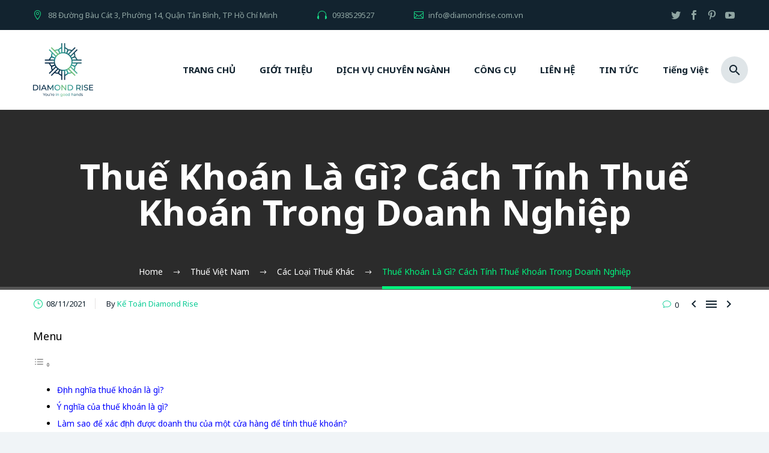

--- FILE ---
content_type: text/html; charset=UTF-8
request_url: https://diamondrise.com.vn/thue-khoan-la-gi/
body_size: 21566
content:
<!DOCTYPE html>
<!--[if IE 7]>
<html class="ie ie7" lang="vi-VN">
<![endif]-->
<!--[if IE 8]>
<html class="ie ie8" lang="vi-VN">
<![endif]-->
<!--[if !(IE 7) | !(IE 8) ]><!-->
<html lang="vi-VN">
<!--<![endif]-->
<head>
	<meta name="google-site-verification" content="RjaCufY0ReXEGAq-GQZKJAO3UCBnIRe93jApxwTVbro" />
	<meta charset="UTF-8">
	<meta name="viewport" content="width=device-width, initial-scale=1.0" />
	<link rel="profile" href="http://gmpg.org/xfn/11">
	<link rel="pingback" href="https://diamondrise.com.vn/xmlrpc.php">
	<title>Thuế Khoán Là Gì? Cách Tính Thuế Khoán Trong Doanh Nghiệp</title>
<meta name='robots' content='max-image-preview:large' />
	<style>img:is([sizes="auto" i], [sizes^="auto," i]) { contain-intrinsic-size: 3000px 1500px }</style>
	<link rel="alternate" hreflang="vi" href="https://diamondrise.com.vn/thue-khoan-la-gi/" />
<link rel="alternate" hreflang="en" href="https://diamondrise.com.vn/en/thue-khoan-la-gi/" />

<!-- This site is optimized with the Yoast SEO Premium plugin v13.4.1 - https://yoast.com/wordpress/plugins/seo/ -->
<meta name="description" content="Thuế khoán, còn gọi là thuế trọn gói, thuế theo đầu người là một loại thuế có giá trị cố định đánh vào tất cả các cá nhân. Loại thuế này buộc mỗi cá nhân phải nộp cho chính phủ một khoản tiền như nhau"/>
<meta name="robots" content="max-snippet:-1, max-image-preview:large, max-video-preview:-1"/>
<link rel="canonical" href="https://diamondrise.com.vn/thue-khoan-la-gi/" />
<meta property="og:locale" content="vi_VN" />
<meta property="og:type" content="article" />
<meta property="og:title" content="Thuế Khoán Là Gì? Cách Tính Thuế Khoán Trong Doanh Nghiệp" />
<meta property="og:description" content="Thuế khoán, còn gọi là thuế trọn gói, thuế theo đầu người là một loại thuế có giá trị cố định đánh vào tất cả các cá nhân. Loại thuế này buộc mỗi cá nhân phải nộp cho chính phủ một khoản tiền như nhau" />
<meta property="og:url" content="https://diamondrise.com.vn/thue-khoan-la-gi/" />
<meta property="og:site_name" content="Kế Toán Diamond Rise" />
<meta property="article:publisher" content="https://www.facebook.com/ketoandiamondrise/" />
<meta property="article:section" content="Thuế Việt Nam" />
<meta property="article:published_time" content="2021-08-11T02:54:08+00:00" />
<meta property="article:modified_time" content="2025-04-10T08:56:28+00:00" />
<meta property="og:updated_time" content="2025-04-10T08:56:28+00:00" />
<meta property="og:image" content="https://diamondrise.com.vn/wp-content/uploads/2020/04/thue-khoan-la-gi.png" />
<meta property="og:image:secure_url" content="https://diamondrise.com.vn/wp-content/uploads/2020/04/thue-khoan-la-gi.png" />
<meta property="og:image:width" content="650" />
<meta property="og:image:height" content="378" />
<meta name="twitter:card" content="summary_large_image" />
<meta name="twitter:description" content="Thuế khoán, còn gọi là thuế trọn gói, thuế theo đầu người là một loại thuế có giá trị cố định đánh vào tất cả các cá nhân. Loại thuế này buộc mỗi cá nhân phải nộp cho chính phủ một khoản tiền như nhau" />
<meta name="twitter:title" content="Thuế Khoán Là Gì? Cách Tính Thuế Khoán Trong Doanh Nghiệp" />
<meta name="twitter:site" content="@ketoandiamond" />
<meta name="twitter:image" content="https://diamondrise.com.vn/wp-content/uploads/2020/04/thue-khoan-la-gi.png" />
<meta name="twitter:creator" content="@ketoandiamond" />
<script type='application/ld+json' class='yoast-schema-graph yoast-schema-graph--main'>{"@context":"https://schema.org","@graph":[{"@type":"Organization","@id":"https://diamondrise.com.vn/#organization","name":"C\u00f4ng ty TNHH D\u1ecbch v\u1ee5 K\u1ebf to\u00e1n Diamond Rise","url":"https://diamondrise.com.vn/","sameAs":["https://www.facebook.com/ketoandiamondrise/","https://www.instagram.com/ketoandiamondrise/","https://www.youtube.com/channel/UC8ahZU5zuPUPYJftUnXRxEA","https://www.pinterest.com/diamondriseketoan/","https://twitter.com/ketoandiamond"],"logo":{"@type":"ImageObject","@id":"https://diamondrise.com.vn/#logo","inLanguage":"vi-VN","url":"https://diamondrise.com.vn/wp-content/uploads/2020/04/Diamond_Rise.png","width":530,"height":458,"caption":"C\u00f4ng ty TNHH D\u1ecbch v\u1ee5 K\u1ebf to\u00e1n Diamond Rise"},"image":{"@id":"https://diamondrise.com.vn/#logo"}},{"@type":"WebSite","@id":"https://diamondrise.com.vn/#website","url":"https://diamondrise.com.vn/","name":"K\u1ebf To\u00e1n Diamond Rise","inLanguage":"vi-VN","description":"C\u00f4ng ty d\u1ecbch v\u1ee5 k\u1ebf to\u00e1n uy t\u00edn, chuy\u00ean nghi\u1ec7p #1 Vi\u1ec7t Nam","publisher":{"@id":"https://diamondrise.com.vn/#organization"},"potentialAction":[{"@type":"SearchAction","target":"https://diamondrise.com.vn/?s={search_term_string}","query-input":"required name=search_term_string"}]},{"@type":"ImageObject","@id":"https://diamondrise.com.vn/thue-khoan-la-gi/#primaryimage","inLanguage":"vi-VN","url":"https://diamondrise.com.vn/wp-content/uploads/2020/04/thue-khoan-la-gi.png","width":650,"height":378,"caption":"thu\u1ebf kho\u00e1n l\u00e0 g\u00ec"},{"@type":"WebPage","@id":"https://diamondrise.com.vn/thue-khoan-la-gi/#webpage","url":"https://diamondrise.com.vn/thue-khoan-la-gi/","name":"Thu\u1ebf Kho\u00e1n L\u00e0 G\u00ec? C\u00e1ch T\u00ednh Thu\u1ebf Kho\u00e1n Trong Doanh Nghi\u1ec7p","isPartOf":{"@id":"https://diamondrise.com.vn/#website"},"inLanguage":"vi-VN","primaryImageOfPage":{"@id":"https://diamondrise.com.vn/thue-khoan-la-gi/#primaryimage"},"datePublished":"2021-08-11T02:54:08+00:00","dateModified":"2025-04-10T08:56:28+00:00","description":"Thu\u1ebf kho\u00e1n, c\u00f2n g\u1ecdi l\u00e0 thu\u1ebf tr\u1ecdn g\u00f3i, thu\u1ebf theo \u0111\u1ea7u ng\u01b0\u1eddi l\u00e0 m\u1ed9t lo\u1ea1i thu\u1ebf c\u00f3 gi\u00e1 tr\u1ecb c\u1ed1 \u0111\u1ecbnh \u0111\u00e1nh v\u00e0o t\u1ea5t c\u1ea3 c\u00e1c c\u00e1 nh\u00e2n. Lo\u1ea1i thu\u1ebf n\u00e0y bu\u1ed9c m\u1ed7i c\u00e1 nh\u00e2n ph\u1ea3i n\u1ed9p cho ch\u00ednh ph\u1ee7 m\u1ed9t kho\u1ea3n ti\u1ec1n nh\u01b0 nhau","potentialAction":[{"@type":"ReadAction","target":["https://diamondrise.com.vn/thue-khoan-la-gi/"]}]},{"@type":"NewsArticle","@id":"https://diamondrise.com.vn/thue-khoan-la-gi/#article","isPartOf":{"@id":"https://diamondrise.com.vn/thue-khoan-la-gi/#webpage"},"author":{"@id":"https://diamondrise.com.vn/#/schema/person/560a373fd78944fea7690b25de18a3b9"},"headline":"Thu\u1ebf Kho\u00e1n L\u00e0 G\u00ec? C\u00e1ch T\u00ednh Thu\u1ebf Kho\u00e1n Trong Doanh Nghi\u1ec7p","datePublished":"2021-08-11T02:54:08+00:00","dateModified":"2025-04-10T08:56:28+00:00","commentCount":0,"mainEntityOfPage":{"@id":"https://diamondrise.com.vn/thue-khoan-la-gi/#webpage"},"publisher":{"@id":"https://diamondrise.com.vn/#organization"},"image":{"@id":"https://diamondrise.com.vn/thue-khoan-la-gi/#primaryimage"},"articleSection":"C\u00e1c Lo\u1ea1i Thu\u1ebf Kh\u00e1c,Thu\u1ebf Vi\u1ec7t Nam","inLanguage":"vi-VN","potentialAction":[{"@type":"CommentAction","name":"Comment","target":["https://diamondrise.com.vn/thue-khoan-la-gi/#respond"]}],"copyrightYear":"2021","copyrightHolder":{"@id":"https://diamondrise.com.vn/#organization"}},{"@type":["Person"],"@id":"https://diamondrise.com.vn/#/schema/person/560a373fd78944fea7690b25de18a3b9","name":"K\u1ebf To\u00e1n Diamond Rise","image":{"@type":"ImageObject","@id":"https://diamondrise.com.vn/#authorlogo","inLanguage":"vi-VN","url":"https://secure.gravatar.com/avatar/a0ae9d7f683904022dc0d35d3e249bf1dab9b6bda4688fc8df423e2a6c6f7e56?s=96&d=mm&r=g","caption":"K\u1ebf To\u00e1n Diamond Rise"},"sameAs":[]}]}</script>
<!-- / Yoast SEO Premium plugin. -->

<link rel='dns-prefetch' href='//www.googletagmanager.com' />
<link rel='dns-prefetch' href='//fonts.googleapis.com' />
<link rel="alternate" type="application/rss+xml" title="Kế Toán Diamond Rise &raquo; Feed" href="https://diamondrise.com.vn/feed/" />
<link rel="alternate" type="application/rss+xml" title="Kế Toán Diamond Rise &raquo; Comments Feed" href="https://diamondrise.com.vn/comments/feed/" />
<link rel="alternate" type="application/rss+xml" title="Kế Toán Diamond Rise &raquo; Thuế Khoán Là Gì? Cách Tính Thuế Khoán Trong Doanh Nghiệp Comments Feed" href="https://diamondrise.com.vn/thue-khoan-la-gi/feed/" />
<script type="text/javascript">
/* <![CDATA[ */
window._wpemojiSettings = {"baseUrl":"https:\/\/s.w.org\/images\/core\/emoji\/15.1.0\/72x72\/","ext":".png","svgUrl":"https:\/\/s.w.org\/images\/core\/emoji\/15.1.0\/svg\/","svgExt":".svg","source":{"concatemoji":"https:\/\/diamondrise.com.vn\/wp-includes\/js\/wp-emoji-release.min.js?ver=6.8.1"}};
/*! This file is auto-generated */
!function(i,n){var o,s,e;function c(e){try{var t={supportTests:e,timestamp:(new Date).valueOf()};sessionStorage.setItem(o,JSON.stringify(t))}catch(e){}}function p(e,t,n){e.clearRect(0,0,e.canvas.width,e.canvas.height),e.fillText(t,0,0);var t=new Uint32Array(e.getImageData(0,0,e.canvas.width,e.canvas.height).data),r=(e.clearRect(0,0,e.canvas.width,e.canvas.height),e.fillText(n,0,0),new Uint32Array(e.getImageData(0,0,e.canvas.width,e.canvas.height).data));return t.every(function(e,t){return e===r[t]})}function u(e,t,n){switch(t){case"flag":return n(e,"\ud83c\udff3\ufe0f\u200d\u26a7\ufe0f","\ud83c\udff3\ufe0f\u200b\u26a7\ufe0f")?!1:!n(e,"\ud83c\uddfa\ud83c\uddf3","\ud83c\uddfa\u200b\ud83c\uddf3")&&!n(e,"\ud83c\udff4\udb40\udc67\udb40\udc62\udb40\udc65\udb40\udc6e\udb40\udc67\udb40\udc7f","\ud83c\udff4\u200b\udb40\udc67\u200b\udb40\udc62\u200b\udb40\udc65\u200b\udb40\udc6e\u200b\udb40\udc67\u200b\udb40\udc7f");case"emoji":return!n(e,"\ud83d\udc26\u200d\ud83d\udd25","\ud83d\udc26\u200b\ud83d\udd25")}return!1}function f(e,t,n){var r="undefined"!=typeof WorkerGlobalScope&&self instanceof WorkerGlobalScope?new OffscreenCanvas(300,150):i.createElement("canvas"),a=r.getContext("2d",{willReadFrequently:!0}),o=(a.textBaseline="top",a.font="600 32px Arial",{});return e.forEach(function(e){o[e]=t(a,e,n)}),o}function t(e){var t=i.createElement("script");t.src=e,t.defer=!0,i.head.appendChild(t)}"undefined"!=typeof Promise&&(o="wpEmojiSettingsSupports",s=["flag","emoji"],n.supports={everything:!0,everythingExceptFlag:!0},e=new Promise(function(e){i.addEventListener("DOMContentLoaded",e,{once:!0})}),new Promise(function(t){var n=function(){try{var e=JSON.parse(sessionStorage.getItem(o));if("object"==typeof e&&"number"==typeof e.timestamp&&(new Date).valueOf()<e.timestamp+604800&&"object"==typeof e.supportTests)return e.supportTests}catch(e){}return null}();if(!n){if("undefined"!=typeof Worker&&"undefined"!=typeof OffscreenCanvas&&"undefined"!=typeof URL&&URL.createObjectURL&&"undefined"!=typeof Blob)try{var e="postMessage("+f.toString()+"("+[JSON.stringify(s),u.toString(),p.toString()].join(",")+"));",r=new Blob([e],{type:"text/javascript"}),a=new Worker(URL.createObjectURL(r),{name:"wpTestEmojiSupports"});return void(a.onmessage=function(e){c(n=e.data),a.terminate(),t(n)})}catch(e){}c(n=f(s,u,p))}t(n)}).then(function(e){for(var t in e)n.supports[t]=e[t],n.supports.everything=n.supports.everything&&n.supports[t],"flag"!==t&&(n.supports.everythingExceptFlag=n.supports.everythingExceptFlag&&n.supports[t]);n.supports.everythingExceptFlag=n.supports.everythingExceptFlag&&!n.supports.flag,n.DOMReady=!1,n.readyCallback=function(){n.DOMReady=!0}}).then(function(){return e}).then(function(){var e;n.supports.everything||(n.readyCallback(),(e=n.source||{}).concatemoji?t(e.concatemoji):e.wpemoji&&e.twemoji&&(t(e.twemoji),t(e.wpemoji)))}))}((window,document),window._wpemojiSettings);
/* ]]> */
</script>
<link rel='stylesheet' id='ct-preloader-css' href='https://diamondrise.com.vn/wp-content/themes/cryption/css/ct-preloader.css?ver=6.8.1' type='text/css' media='all' />
<style id='ct-preloader-inline-css' type='text/css'>

		body:not(.compose-mode) .ct-icon .ct-icon-half-1,
		body:not(.compose-mode) .ct-icon .ct-icon-half-2 {
			opacity: 0 !important;
			}
</style>
<link rel='stylesheet' id='ct-reset-css' href='https://diamondrise.com.vn/wp-content/themes/cryption/css/ct-reset.css?ver=6.8.1' type='text/css' media='all' />
<style id='ct-reset-inline-css' type='text/css'>

		.fullwidth-block {
			-webkit-transform: translate3d(0, 0, 0);
			-moz-transform: translate3d(0, 0, 0);
			-ms-transform: translate3d(0, 0, 0);
			transform: translate3d(0, 0, 0);
		}
</style>
<link rel='stylesheet' id='ct-grid-css' href='https://diamondrise.com.vn/wp-content/themes/cryption/css/ct-grid.css?ver=6.8.1' type='text/css' media='all' />
<link rel='stylesheet' id='ct-style-css' href='https://diamondrise.com.vn/wp-content/themes/cryption/style.css?ver=6.8.1' type='text/css' media='all' />
<link rel='stylesheet' id='ct-child-style-css' href='https://diamondrise.com.vn/wp-content/themes/cryption-child/style.css?ver=6.8.1' type='text/css' media='all' />
<link rel='stylesheet' id='ct-header-css' href='https://diamondrise.com.vn/wp-content/themes/cryption/css/ct-header.css?ver=6.8.1' type='text/css' media='all' />
<link rel='stylesheet' id='ct-widgets-css' href='https://diamondrise.com.vn/wp-content/themes/cryption/css/ct-widgets.css?ver=6.8.1' type='text/css' media='all' />
<link rel='stylesheet' id='ct-new-css-css' href='https://diamondrise.com.vn/wp-content/themes/cryption/css/ct-new-css.css?ver=6.8.1' type='text/css' media='all' />
<link rel='stylesheet' id='perevazka-css-css-css' href='https://diamondrise.com.vn/wp-content/themes/cryption/css/ct-perevazka-css.css?ver=6.8.1' type='text/css' media='all' />
<link rel='stylesheet' id='ct-google-fonts-css' href='//fonts.googleapis.com/css?family=Noto+Sans%3A700%2Cregular&#038;subset=latin%2Clatin-ext%2Cvietnamese%2Ccyrillic-ext%2Ccyrillic%2Cgreek%2Cgreek-ext%2Cdevanagari&#038;ver=6.8.1' type='text/css' media='all' />
<link rel='stylesheet' id='ct-custom-css' href='https://diamondrise.com.vn/wp-content/themes/cryption-child/css/custom.css?ver=6.8.1' type='text/css' media='all' />
<link rel='stylesheet' id='js_composer_front-css' href='https://diamondrise.com.vn/wp-content/plugins/js_composer/assets/css/js_composer.min.css?ver=6.1' type='text/css' media='all' />
<link rel='stylesheet' id='ct-additional-blog-1-css' href='https://diamondrise.com.vn/wp-content/themes/cryption/css/ct-additional-blog-1.css?ver=6.8.1' type='text/css' media='all' />
<link rel='stylesheet' id='ct-hovers-css' href='https://diamondrise.com.vn/wp-content/themes/cryption/css/ct-hovers.css?ver=6.8.1' type='text/css' media='all' />
<link rel='stylesheet' id='jquery-fancybox-css' href='https://diamondrise.com.vn/wp-content/themes/cryption/js/fancyBox/jquery.fancybox.css?ver=6.8.1' type='text/css' media='all' />
<link rel='stylesheet' id='ct-vc_elements-css' href='https://diamondrise.com.vn/wp-content/themes/cryption/css/ct-vc_elements.css?ver=6.8.1' type='text/css' media='all' />
<style id='wp-emoji-styles-inline-css' type='text/css'>

	img.wp-smiley, img.emoji {
		display: inline !important;
		border: none !important;
		box-shadow: none !important;
		height: 1em !important;
		width: 1em !important;
		margin: 0 0.07em !important;
		vertical-align: -0.1em !important;
		background: none !important;
		padding: 0 !important;
	}
</style>
<link rel='stylesheet' id='wp-block-library-css' href='https://diamondrise.com.vn/wp-includes/css/dist/block-library/style.min.css?ver=6.8.1' type='text/css' media='all' />
<style id='classic-theme-styles-inline-css' type='text/css'>
/*! This file is auto-generated */
.wp-block-button__link{color:#fff;background-color:#32373c;border-radius:9999px;box-shadow:none;text-decoration:none;padding:calc(.667em + 2px) calc(1.333em + 2px);font-size:1.125em}.wp-block-file__button{background:#32373c;color:#fff;text-decoration:none}
</style>
<link rel='stylesheet' id='awsm-ead-public-css' href='https://diamondrise.com.vn/wp-content/plugins/embed-any-document/css/embed-public.min.css?ver=2.7.6' type='text/css' media='all' />
<style id='global-styles-inline-css' type='text/css'>
:root{--wp--preset--aspect-ratio--square: 1;--wp--preset--aspect-ratio--4-3: 4/3;--wp--preset--aspect-ratio--3-4: 3/4;--wp--preset--aspect-ratio--3-2: 3/2;--wp--preset--aspect-ratio--2-3: 2/3;--wp--preset--aspect-ratio--16-9: 16/9;--wp--preset--aspect-ratio--9-16: 9/16;--wp--preset--color--black: #000000;--wp--preset--color--cyan-bluish-gray: #abb8c3;--wp--preset--color--white: #ffffff;--wp--preset--color--pale-pink: #f78da7;--wp--preset--color--vivid-red: #cf2e2e;--wp--preset--color--luminous-vivid-orange: #ff6900;--wp--preset--color--luminous-vivid-amber: #fcb900;--wp--preset--color--light-green-cyan: #7bdcb5;--wp--preset--color--vivid-green-cyan: #00d084;--wp--preset--color--pale-cyan-blue: #8ed1fc;--wp--preset--color--vivid-cyan-blue: #0693e3;--wp--preset--color--vivid-purple: #9b51e0;--wp--preset--gradient--vivid-cyan-blue-to-vivid-purple: linear-gradient(135deg,rgba(6,147,227,1) 0%,rgb(155,81,224) 100%);--wp--preset--gradient--light-green-cyan-to-vivid-green-cyan: linear-gradient(135deg,rgb(122,220,180) 0%,rgb(0,208,130) 100%);--wp--preset--gradient--luminous-vivid-amber-to-luminous-vivid-orange: linear-gradient(135deg,rgba(252,185,0,1) 0%,rgba(255,105,0,1) 100%);--wp--preset--gradient--luminous-vivid-orange-to-vivid-red: linear-gradient(135deg,rgba(255,105,0,1) 0%,rgb(207,46,46) 100%);--wp--preset--gradient--very-light-gray-to-cyan-bluish-gray: linear-gradient(135deg,rgb(238,238,238) 0%,rgb(169,184,195) 100%);--wp--preset--gradient--cool-to-warm-spectrum: linear-gradient(135deg,rgb(74,234,220) 0%,rgb(151,120,209) 20%,rgb(207,42,186) 40%,rgb(238,44,130) 60%,rgb(251,105,98) 80%,rgb(254,248,76) 100%);--wp--preset--gradient--blush-light-purple: linear-gradient(135deg,rgb(255,206,236) 0%,rgb(152,150,240) 100%);--wp--preset--gradient--blush-bordeaux: linear-gradient(135deg,rgb(254,205,165) 0%,rgb(254,45,45) 50%,rgb(107,0,62) 100%);--wp--preset--gradient--luminous-dusk: linear-gradient(135deg,rgb(255,203,112) 0%,rgb(199,81,192) 50%,rgb(65,88,208) 100%);--wp--preset--gradient--pale-ocean: linear-gradient(135deg,rgb(255,245,203) 0%,rgb(182,227,212) 50%,rgb(51,167,181) 100%);--wp--preset--gradient--electric-grass: linear-gradient(135deg,rgb(202,248,128) 0%,rgb(113,206,126) 100%);--wp--preset--gradient--midnight: linear-gradient(135deg,rgb(2,3,129) 0%,rgb(40,116,252) 100%);--wp--preset--font-size--small: 13px;--wp--preset--font-size--medium: 20px;--wp--preset--font-size--large: 36px;--wp--preset--font-size--x-large: 42px;--wp--preset--spacing--20: 0.44rem;--wp--preset--spacing--30: 0.67rem;--wp--preset--spacing--40: 1rem;--wp--preset--spacing--50: 1.5rem;--wp--preset--spacing--60: 2.25rem;--wp--preset--spacing--70: 3.38rem;--wp--preset--spacing--80: 5.06rem;--wp--preset--shadow--natural: 6px 6px 9px rgba(0, 0, 0, 0.2);--wp--preset--shadow--deep: 12px 12px 50px rgba(0, 0, 0, 0.4);--wp--preset--shadow--sharp: 6px 6px 0px rgba(0, 0, 0, 0.2);--wp--preset--shadow--outlined: 6px 6px 0px -3px rgba(255, 255, 255, 1), 6px 6px rgba(0, 0, 0, 1);--wp--preset--shadow--crisp: 6px 6px 0px rgba(0, 0, 0, 1);}:where(.is-layout-flex){gap: 0.5em;}:where(.is-layout-grid){gap: 0.5em;}body .is-layout-flex{display: flex;}.is-layout-flex{flex-wrap: wrap;align-items: center;}.is-layout-flex > :is(*, div){margin: 0;}body .is-layout-grid{display: grid;}.is-layout-grid > :is(*, div){margin: 0;}:where(.wp-block-columns.is-layout-flex){gap: 2em;}:where(.wp-block-columns.is-layout-grid){gap: 2em;}:where(.wp-block-post-template.is-layout-flex){gap: 1.25em;}:where(.wp-block-post-template.is-layout-grid){gap: 1.25em;}.has-black-color{color: var(--wp--preset--color--black) !important;}.has-cyan-bluish-gray-color{color: var(--wp--preset--color--cyan-bluish-gray) !important;}.has-white-color{color: var(--wp--preset--color--white) !important;}.has-pale-pink-color{color: var(--wp--preset--color--pale-pink) !important;}.has-vivid-red-color{color: var(--wp--preset--color--vivid-red) !important;}.has-luminous-vivid-orange-color{color: var(--wp--preset--color--luminous-vivid-orange) !important;}.has-luminous-vivid-amber-color{color: var(--wp--preset--color--luminous-vivid-amber) !important;}.has-light-green-cyan-color{color: var(--wp--preset--color--light-green-cyan) !important;}.has-vivid-green-cyan-color{color: var(--wp--preset--color--vivid-green-cyan) !important;}.has-pale-cyan-blue-color{color: var(--wp--preset--color--pale-cyan-blue) !important;}.has-vivid-cyan-blue-color{color: var(--wp--preset--color--vivid-cyan-blue) !important;}.has-vivid-purple-color{color: var(--wp--preset--color--vivid-purple) !important;}.has-black-background-color{background-color: var(--wp--preset--color--black) !important;}.has-cyan-bluish-gray-background-color{background-color: var(--wp--preset--color--cyan-bluish-gray) !important;}.has-white-background-color{background-color: var(--wp--preset--color--white) !important;}.has-pale-pink-background-color{background-color: var(--wp--preset--color--pale-pink) !important;}.has-vivid-red-background-color{background-color: var(--wp--preset--color--vivid-red) !important;}.has-luminous-vivid-orange-background-color{background-color: var(--wp--preset--color--luminous-vivid-orange) !important;}.has-luminous-vivid-amber-background-color{background-color: var(--wp--preset--color--luminous-vivid-amber) !important;}.has-light-green-cyan-background-color{background-color: var(--wp--preset--color--light-green-cyan) !important;}.has-vivid-green-cyan-background-color{background-color: var(--wp--preset--color--vivid-green-cyan) !important;}.has-pale-cyan-blue-background-color{background-color: var(--wp--preset--color--pale-cyan-blue) !important;}.has-vivid-cyan-blue-background-color{background-color: var(--wp--preset--color--vivid-cyan-blue) !important;}.has-vivid-purple-background-color{background-color: var(--wp--preset--color--vivid-purple) !important;}.has-black-border-color{border-color: var(--wp--preset--color--black) !important;}.has-cyan-bluish-gray-border-color{border-color: var(--wp--preset--color--cyan-bluish-gray) !important;}.has-white-border-color{border-color: var(--wp--preset--color--white) !important;}.has-pale-pink-border-color{border-color: var(--wp--preset--color--pale-pink) !important;}.has-vivid-red-border-color{border-color: var(--wp--preset--color--vivid-red) !important;}.has-luminous-vivid-orange-border-color{border-color: var(--wp--preset--color--luminous-vivid-orange) !important;}.has-luminous-vivid-amber-border-color{border-color: var(--wp--preset--color--luminous-vivid-amber) !important;}.has-light-green-cyan-border-color{border-color: var(--wp--preset--color--light-green-cyan) !important;}.has-vivid-green-cyan-border-color{border-color: var(--wp--preset--color--vivid-green-cyan) !important;}.has-pale-cyan-blue-border-color{border-color: var(--wp--preset--color--pale-cyan-blue) !important;}.has-vivid-cyan-blue-border-color{border-color: var(--wp--preset--color--vivid-cyan-blue) !important;}.has-vivid-purple-border-color{border-color: var(--wp--preset--color--vivid-purple) !important;}.has-vivid-cyan-blue-to-vivid-purple-gradient-background{background: var(--wp--preset--gradient--vivid-cyan-blue-to-vivid-purple) !important;}.has-light-green-cyan-to-vivid-green-cyan-gradient-background{background: var(--wp--preset--gradient--light-green-cyan-to-vivid-green-cyan) !important;}.has-luminous-vivid-amber-to-luminous-vivid-orange-gradient-background{background: var(--wp--preset--gradient--luminous-vivid-amber-to-luminous-vivid-orange) !important;}.has-luminous-vivid-orange-to-vivid-red-gradient-background{background: var(--wp--preset--gradient--luminous-vivid-orange-to-vivid-red) !important;}.has-very-light-gray-to-cyan-bluish-gray-gradient-background{background: var(--wp--preset--gradient--very-light-gray-to-cyan-bluish-gray) !important;}.has-cool-to-warm-spectrum-gradient-background{background: var(--wp--preset--gradient--cool-to-warm-spectrum) !important;}.has-blush-light-purple-gradient-background{background: var(--wp--preset--gradient--blush-light-purple) !important;}.has-blush-bordeaux-gradient-background{background: var(--wp--preset--gradient--blush-bordeaux) !important;}.has-luminous-dusk-gradient-background{background: var(--wp--preset--gradient--luminous-dusk) !important;}.has-pale-ocean-gradient-background{background: var(--wp--preset--gradient--pale-ocean) !important;}.has-electric-grass-gradient-background{background: var(--wp--preset--gradient--electric-grass) !important;}.has-midnight-gradient-background{background: var(--wp--preset--gradient--midnight) !important;}.has-small-font-size{font-size: var(--wp--preset--font-size--small) !important;}.has-medium-font-size{font-size: var(--wp--preset--font-size--medium) !important;}.has-large-font-size{font-size: var(--wp--preset--font-size--large) !important;}.has-x-large-font-size{font-size: var(--wp--preset--font-size--x-large) !important;}
:where(.wp-block-post-template.is-layout-flex){gap: 1.25em;}:where(.wp-block-post-template.is-layout-grid){gap: 1.25em;}
:where(.wp-block-columns.is-layout-flex){gap: 2em;}:where(.wp-block-columns.is-layout-grid){gap: 2em;}
:root :where(.wp-block-pullquote){font-size: 1.5em;line-height: 1.6;}
</style>
<link rel='stylesheet' id='contact-form-7-css' href='https://diamondrise.com.vn/wp-content/plugins/contact-form-7/includes/css/styles.css?ver=5.1.7' type='text/css' media='all' />
<link rel='stylesheet' id='kk-star-ratings-css' href='https://diamondrise.com.vn/wp-content/plugins/kk-star-ratings/src/core/public/css/kk-star-ratings.min.css?ver=5.2.9' type='text/css' media='all' />
<link rel='stylesheet' id='rs-plugin-settings-css' href='https://diamondrise.com.vn/wp-content/plugins/revslider/public/assets/css/rs6.css?ver=6.2.2' type='text/css' media='all' />
<style id='rs-plugin-settings-inline-css' type='text/css'>
#rs-demo-id {}
</style>
<link rel='stylesheet' id='wpml-menu-item-0-css' href='//diamondrise.com.vn/wp-content/plugins/sitepress-multilingual-cms/templates/language-switchers/menu-item/style.css?ver=1' type='text/css' media='all' />
<link rel='stylesheet' id='ez-toc-css' href='https://diamondrise.com.vn/wp-content/plugins/easy-table-of-contents/assets/css/screen.min.css?ver=2.0.79.2' type='text/css' media='all' />
<style id='ez-toc-inline-css' type='text/css'>
div#ez-toc-container .ez-toc-title {font-size: 120%;}div#ez-toc-container .ez-toc-title {font-weight: 500;}div#ez-toc-container ul li , div#ez-toc-container ul li a {font-size: 95%;}div#ez-toc-container ul li , div#ez-toc-container ul li a {font-weight: 500;}div#ez-toc-container nav ul ul li {font-size: 90%;}.ez-toc-box-title {font-weight: bold; margin-bottom: 10px; text-align: center; text-transform: uppercase; letter-spacing: 1px; color: #666; padding-bottom: 5px;position:absolute;top:-4%;left:5%;background-color: inherit;transition: top 0.3s ease;}.ez-toc-box-title.toc-closed {top:-25%;}
</style>
<link rel='stylesheet' id='hpr-style-css' href='https://diamondrise.com.vn/wp-content/plugins/hotline-phone-ring/assets/css/style-2.css?ver=2.0.6' type='text/css' media='all' />
<link rel='stylesheet' id='ct_js_composer_front-css' href='https://diamondrise.com.vn/wp-content/themes/cryption/css/ct-js_composer_columns.css?ver=6.8.1' type='text/css' media='all' />
<script type="text/javascript" id="ct-settings-init-js-extra">
/* <![CDATA[ */
var ctSettings = {"isTouch":"","forcedLasyDisabled":"","tabletPortrait":"1","tabletLandscape":"1","topAreaMobileDisable":"","parallaxDisabled":"","fillTopArea":"","themePath":"https:\/\/diamondrise.com.vn\/wp-content\/themes\/cryption","rootUrl":"https:\/\/diamondrise.com.vn","mobileEffectsEnabled":"","isRTL":""};
/* ]]> */
</script>
<script type="text/javascript" src="https://diamondrise.com.vn/wp-content/themes/cryption/js/ct-settings-init.js?ver=6.8.1" id="ct-settings-init-js"></script>
<script type="text/javascript" src="https://diamondrise.com.vn/wp-content/themes/cryption/js/ct-fullwidth-loader.js?ver=6.8.1" id="ct-fullwidth-optimizer-js"></script>
<!--[if lt IE 9]>
<script type="text/javascript" src="https://diamondrise.com.vn/wp-content/themes/cryption/js/html5.js?ver=3.7.3" id="html5-js"></script>
<![endif]-->
<script type="text/javascript" src="https://diamondrise.com.vn/wp-includes/js/jquery/jquery.min.js?ver=3.7.1" id="jquery-core-js"></script>
<script type="text/javascript" src="https://diamondrise.com.vn/wp-includes/js/jquery/jquery-migrate.min.js?ver=3.4.1" id="jquery-migrate-js"></script>
<script type="text/javascript" src="https://diamondrise.com.vn/wp-content/plugins/revslider/public/assets/js/rbtools.min.js?ver=6.0" id="tp-tools-js"></script>
<script type="text/javascript" src="https://diamondrise.com.vn/wp-content/plugins/revslider/public/assets/js/rs6.min.js?ver=6.2.2" id="revmin-js"></script>
<script type="text/javascript" src="https://diamondrise.com.vn/wp-content/plugins/youtube-video-and-playlist/js/YouTubePlaylist.js?ver=6.8.1" id="yvap_YouTubePlaylist-js"></script>
<script type="text/javascript" src="https://diamondrise.com.vn/wp-content/plugins/youtube-video-and-playlist/js/gapiPlayerScripts.js?ver=6.8.1" id="yvap_gapiPlayerScripts-js"></script>
<script type="text/javascript" src="https://diamondrise.com.vn/wp-content/plugins/youtube-video-and-playlist/js/jsviews.js?ver=6.8.1" id="yvap_jsviews-js"></script>

<!-- Google tag (gtag.js) snippet added by Site Kit -->
<!-- Google Analytics snippet added by Site Kit -->
<!-- Google Ads snippet added by Site Kit -->
<script type="text/javascript" src="https://www.googletagmanager.com/gtag/js?id=G-PD2Q7T65RT" id="google_gtagjs-js" async></script>
<script type="text/javascript" id="google_gtagjs-js-after">
/* <![CDATA[ */
window.dataLayer = window.dataLayer || [];function gtag(){dataLayer.push(arguments);}
gtag("set","linker",{"domains":["diamondrise.com.vn"]});
gtag("js", new Date());
gtag("set", "developer_id.dZTNiMT", true);
gtag("config", "G-PD2Q7T65RT");
gtag("config", "AW-17470029418");
 window._googlesitekit = window._googlesitekit || {}; window._googlesitekit.throttledEvents = []; window._googlesitekit.gtagEvent = (name, data) => { var key = JSON.stringify( { name, data } ); if ( !! window._googlesitekit.throttledEvents[ key ] ) { return; } window._googlesitekit.throttledEvents[ key ] = true; setTimeout( () => { delete window._googlesitekit.throttledEvents[ key ]; }, 5 ); gtag( "event", name, { ...data, event_source: "site-kit" } ); }; 
/* ]]> */
</script>
<link rel="https://api.w.org/" href="https://diamondrise.com.vn/wp-json/" /><link rel="alternate" title="JSON" type="application/json" href="https://diamondrise.com.vn/wp-json/wp/v2/posts/3514" /><link rel="EditURI" type="application/rsd+xml" title="RSD" href="https://diamondrise.com.vn/xmlrpc.php?rsd" />
<meta name="generator" content="WordPress 6.8.1" />
<link rel='shortlink' href='https://diamondrise.com.vn/?p=3514' />
<link rel="alternate" title="oEmbed (JSON)" type="application/json+oembed" href="https://diamondrise.com.vn/wp-json/oembed/1.0/embed?url=https%3A%2F%2Fdiamondrise.com.vn%2Fthue-khoan-la-gi%2F" />
<link rel="alternate" title="oEmbed (XML)" type="text/xml+oembed" href="https://diamondrise.com.vn/wp-json/oembed/1.0/embed?url=https%3A%2F%2Fdiamondrise.com.vn%2Fthue-khoan-la-gi%2F&#038;format=xml" />
<meta name="generator" content="WPML ver:4.3.2 stt:59,1,57;" />
<meta name="generator" content="Site Kit by Google 1.159.0" /><!-- HFCM by 99 Robots - Snippet # 3: Schema Tổ Chức -->
<script type="application/ld+json">
{
  "@context": "https://schema.org",
  "type": "Organization",
  "name": "Công ty TNHH Dịch Vụ Kế toán Diamond Rise",
  "url": "https://diamondrise.com.vn/",
  "logo": "https://diamondrise.com.vn/wp-content/uploads/ct-logos/logo_252924d100edcf2e12d2383cae8ec0e6_1x.png",
  "description": "Công ty TNHH Dịch vụ Kế toán Diamond Rise được Sở Kế Hoạch & Đầu Tư Thành Phố Hồ Chí Minh cấp giấy phép và hợp pháp hoạt động tại Việt Nam. Chúng tôi cung cấp các dịch vụ chuyên ngành bao gồm dịch vụ kế toán, tư vấn thuế, tư vấn và giải pháp doanh nghiệp, tư vấn tài chính, tư vấn kế toán cho nhiều loại hình khách hàng có vốn đầu tư trong và ngoài nước.",
  "email": "info@diamondrise.com.vn",
  "telephone": "0938529527",
  "address": {
    "type": "PostalAddress",
    "streetAddress": "88 Bàu Cát 3, Phường Tân Bình",
    "addressLocality": "Hồ Chí Minh",
    "addressRegion": null,
    "postalCode": "100000",
    "addressCountry": "VN"
  },
  "sameAs": [
    "https://www.facebook.com/ketoandiamondrise",
    "https://x.com/_diamondrise",
    "https://www.linkedin.com/in/diamondrise/",
    "https://www.reddit.com/user/_diamondrise/",
    "http://instagram.com/_diamondrise/",
    "https://www.tiktok.com/@ketoandiamondrise",
    "https://www.google.com/maps/place/c%C3%B4ng+ty+d%E1%BB%8Bch+v%E1%BB%A5+k%E1%BA%BF+to%C3%A1n+DIAMOND+RISE+-+HCM/@10.79269,106.642955,14z/data=!4m6!3m5!1s0x31752b972a596f27:0x49982dad260feb5!8m2!3d10.7926902!4d106.642955!16s%2Fg%2F11hy9sr4zs!5m1!1e4?hl=vi&entry=ttu&g_ep=EgoyMDI1MDMxMS4wIKXMDSoASAFQAw%3D%3D",
    "https://www.tumblr.com/ketoan-diamondrise",
    "https://www.youtube.com/@congtyketoandiamondrise"
  ]
}
</script>
                
<!-- /end HFCM by 99 Robots -->
<!-- HFCM by 99 Robots - Snippet # 4: website -->
<script type="application/ld+json">
{
  "@context": "https://schema.org/",
  "@type": "WebSite",
  "name": "Kế toán Diamond Rise",
  "url": "https://diamondrise.com.vn/",
  "potentialAction": {
    "@type": "SearchAction",
    "target": "https://diamondrise.com.vn/?s={search_term_string}",
    "query-input": "required name=search_term_string"
  }
}
</script>
<!-- /end HFCM by 99 Robots -->
<!-- HFCM by 99 Robots - Snippet # 13: FAQ + ProfessionalService Schema -->
<script type="application/ld+json">
{
  "@context": "https://schema.org",
  "@type": "FAQPage",
  "mainEntity": [
    {
      "@type": "Question",
      "name": "Chi phí cho dịch vụ kế toán trên giá cố định như thế nào?",
      "acceptedAnswer": {
        "@type": "Answer",
        "text": "Chi phí phụ thuộc vào quy mô công ty, số lượng hóa đơn, và các yêu cầu báo cáo. Diamond Rise sẽ tư vấn giá dịch vụ phù hợp. Liên hệ nhân viên hỗ trợ để biết chi tiết."
      }
    },
    {
      "@type": "Question",
      "name": "Tại sao doanh nghiệp mới thành lập nên sử dụng dịch vụ kế toán ngoài?",
      "acceptedAnswer": {
        "@type": "Answer",
        "text": "Giúp tiết kiệm chi phí, đảm bảo tuân thủ pháp luật, và cho phép ban lãnh đạo tập trung vào phát triển kinh doanh."
      }
    },
    {
      "@type": "Question",
      "name": "Diamond Rise cam kết bảo mật thông tin như thế nào?",
      "acceptedAnswer": {
        "@type": "Answer",
        "text": "Áp dụng biện pháp công nghệ và quy trình kiểm soát nghiêm ngặt. Mọi dữ liệu khách hàng được bảo mật tuyệt đối."
      }
    },
    {
      "@type": "Question",
      "name": "Nếu có sai sót, ai sẽ chịu trách nhiệm?",
      "acceptedAnswer": {
        "@type": "Answer",
        "text": "Diamond Rise cam kết chủ động chịu trách nhiệm và xử lý các vấn đề phát sinh với cơ quan thuế."
      }
    }
  ]
}
</script>

<script type="application/ld+json">
{
  "@context": "https://schema.org",
  "@type": "ProfessionalService",
  "name": "Kế Toán Diamond Rise",
  "description": "Dịch vụ kế toán chuyên nghiệp hàng đầu Việt Nam",
  "url": "https://diamondrise.com.vn",
  "telephone": "0938-529-527",
  "email": "info@diamondrise.com.vn",
  "address": {
    "@type": "PostalAddress",
    "streetAddress": "88 đường Bàu Cát 3, Phường 14",
    "addressLocality": "TP Hồ Chí Minh",
    "postalCode": "70000",
    "addressCountry": "VN"
  },
  "sameAs": [
    "https://www.facebook.com/ketoandiamondrise/",
    "https://twitter.com/ketoandiamond",
    "https://www.youtube.com/channel/UCC5dSLmF32zhVc_-ya6iHRg"
  ]
}
</script>
<!-- /end HFCM by 99 Robots -->
<!-- HFCM by 99 Robots - Snippet # 15: BreadcrumbList Schema - Kế Toán -->
<script type="application/ld+json">
{
  "@context": "https://schema.org",
  "@type": "BreadcrumbList",
  "itemListElement": [
    {
      "@type": "ListItem",
      "position": 1,
      "name": "Trang Chủ",
      "item": "https://diamondrise.com.vn/"
    },
    {
      "@type": "ListItem",
      "position": 2,
      "name": "Dịch Vụ",
      "item": "https://diamondrise.com.vn/dich-vu/"
    },
    {
      "@type": "ListItem",
      "position": 3,
      "name": "Dịch Vụ Kế Toán Trọn Gói",
      "item": "https://diamondrise.com.vn/dich-vu-ke-toan-tron-goi/"
    }
  ]
}
</script>
<!-- /end HFCM by 99 Robots -->
<!-- HFCM by 99 Robots - Snippet # 16: AggregateOffer Schema - Bảng Giá -->
<script type="application/ld+json">
{
  "@context": "https://schema.org",
  "@type": "AggregateOffer",
  "name": "Bảng Giá Dịch Vụ Kế Toán",
  "priceCurrency": "VND",
  "lowPrice": "500000",
  "highPrice": "3700000",
  "offerCount": "24",
  "url": "https://diamondrise.com.vn/dich-vu-ke-toan-tron-goi/",
  "availability": "https://schema.org/InStock"
}
</script>
<!-- /end HFCM by 99 Robots -->
<script type="application/ld+json">{
    "@context": "https://schema.org/",
    "@type": "CreativeWorkSeries",
    "name": "Thuế Khoán Là Gì? Cách Tính Thuế Khoán Trong Doanh Nghiệp",
    "aggregateRating": {
        "@type": "AggregateRating",
        "ratingValue": "2.5",
        "bestRating": "5",
        "ratingCount": "2"
    }
}</script>				<style>
					.hotline-phone-ring-wrap {
						 left: 20px;						 bottom: 20px;					}
				</style>
				
<!-- Google AdSense meta tags added by Site Kit -->
<meta name="google-adsense-platform-account" content="ca-host-pub-2644536267352236">
<meta name="google-adsense-platform-domain" content="sitekit.withgoogle.com">
<!-- End Google AdSense meta tags added by Site Kit -->
<meta name="generator" content="Powered by WPBakery Page Builder - drag and drop page builder for WordPress."/>
<meta name="generator" content="Powered by Slider Revolution 6.2.2 - responsive, Mobile-Friendly Slider Plugin for WordPress with comfortable drag and drop interface." />
<link rel="icon" href="https://diamondrise.com.vn/wp-content/uploads/2022/05/cropped-logo-congty-moi-32x32.png" sizes="32x32" />
<link rel="icon" href="https://diamondrise.com.vn/wp-content/uploads/2022/05/cropped-logo-congty-moi-192x192.png" sizes="192x192" />
<link rel="apple-touch-icon" href="https://diamondrise.com.vn/wp-content/uploads/2022/05/cropped-logo-congty-moi-180x180.png" />
<meta name="msapplication-TileImage" content="https://diamondrise.com.vn/wp-content/uploads/2022/05/cropped-logo-congty-moi-270x270.png" />
<script type="text/javascript">function setREVStartSize(e){			
			try {								
				var pw = document.getElementById(e.c).parentNode.offsetWidth,
					newh;
				pw = pw===0 || isNaN(pw) ? window.innerWidth : pw;
				e.tabw = e.tabw===undefined ? 0 : parseInt(e.tabw);
				e.thumbw = e.thumbw===undefined ? 0 : parseInt(e.thumbw);
				e.tabh = e.tabh===undefined ? 0 : parseInt(e.tabh);
				e.thumbh = e.thumbh===undefined ? 0 : parseInt(e.thumbh);
				e.tabhide = e.tabhide===undefined ? 0 : parseInt(e.tabhide);
				e.thumbhide = e.thumbhide===undefined ? 0 : parseInt(e.thumbhide);
				e.mh = e.mh===undefined || e.mh=="" || e.mh==="auto" ? 0 : parseInt(e.mh,0);		
				if(e.layout==="fullscreen" || e.l==="fullscreen") 						
					newh = Math.max(e.mh,window.innerHeight);				
				else{					
					e.gw = Array.isArray(e.gw) ? e.gw : [e.gw];
					for (var i in e.rl) if (e.gw[i]===undefined || e.gw[i]===0) e.gw[i] = e.gw[i-1];					
					e.gh = e.el===undefined || e.el==="" || (Array.isArray(e.el) && e.el.length==0)? e.gh : e.el;
					e.gh = Array.isArray(e.gh) ? e.gh : [e.gh];
					for (var i in e.rl) if (e.gh[i]===undefined || e.gh[i]===0) e.gh[i] = e.gh[i-1];
										
					var nl = new Array(e.rl.length),
						ix = 0,						
						sl;					
					e.tabw = e.tabhide>=pw ? 0 : e.tabw;
					e.thumbw = e.thumbhide>=pw ? 0 : e.thumbw;
					e.tabh = e.tabhide>=pw ? 0 : e.tabh;
					e.thumbh = e.thumbhide>=pw ? 0 : e.thumbh;					
					for (var i in e.rl) nl[i] = e.rl[i]<window.innerWidth ? 0 : e.rl[i];
					sl = nl[0];									
					for (var i in nl) if (sl>nl[i] && nl[i]>0) { sl = nl[i]; ix=i;}															
					var m = pw>(e.gw[ix]+e.tabw+e.thumbw) ? 1 : (pw-(e.tabw+e.thumbw)) / (e.gw[ix]);					

					newh =  (e.type==="carousel" && e.justify==="true" ? e.gh[ix] : (e.gh[ix] * m)) + (e.tabh + e.thumbh);
				}			
				
				if(window.rs_init_css===undefined) window.rs_init_css = document.head.appendChild(document.createElement("style"));					
				document.getElementById(e.c).height = newh;
				window.rs_init_css.innerHTML += "#"+e.c+"_wrapper { height: "+newh+"px }";				
			} catch(e){
				console.log("Failure at Presize of Slider:" + e)
			}					   
		  };</script>
<noscript><style> .wpb_animate_when_almost_visible { opacity: 1; }</style></noscript>	<!-- Google Tag Manager -->
<script>(function(w,d,s,l,i){w[l]=w[l]||[];w[l].push({'gtm.start':
new Date().getTime(),event:'gtm.js'});var f=d.getElementsByTagName(s)[0],
j=d.createElement(s),dl=l!='dataLayer'?'&l='+l:'';j.async=true;j.src=
'https://www.googletagmanager.com/gtm.js?id='+i+dl;f.parentNode.insertBefore(j,f);
})(window,document,'script','dataLayer','GTM-MKXDVKZ');</script>
<!-- End Google Tag Manager -->
	<!-- Global site tag (gtag.js) - Google Analytics -->
<script async src="https://www.googletagmanager.com/gtag/js?id=UA-168118745-1"></script>
<script>
  window.dataLayer = window.dataLayer || [];
  function gtag(){dataLayer.push(arguments);}
  gtag('js', new Date());
  gtag('config', 'UA-168118745-1');
</script>
<!-- Load Facebook SDK for JavaScript -->
      <div id="fb-root"></div>
      <script>
        window.fbAsyncInit = function() {
          FB.init({
            xfbml            : true,
            version          : 'v7.0'
          });
        };

        (function(d, s, id) {
        var js, fjs = d.getElementsByTagName(s)[0];
        if (d.getElementById(id)) return;
        js = d.createElement(s); js.id = id;
        js.src = 'https://connect.facebook.net/vi_VN/sdk/xfbml.customerchat.js';
        fjs.parentNode.insertBefore(js, fjs);
      }(document, 'script', 'facebook-jssdk'));</script>

      <!-- Your Chat Plugin code -->
      <div class="fb-customerchat"
        attribution=setup_tool
        page_id="100212404695175"
  logged_in_greeting="Xin chào! Chúng tôi có thể giúp gì cho bạn?"
  logged_out_greeting="Xin chào! Chúng tôi có thể giúp gì cho bạn?">
      </div>
</head>
<body class="wp-singular post-template-default single single-post postid-3514 single-format-standard wp-theme-cryption wp-child-theme-cryption-child wpb-js-composer js-comp-ver-6.1 vc_responsive">
	<!-- Google Tag Manager (noscript) -->
<noscript><iframe src="https://www.googletagmanager.com/ns.html?id=GTM-MKXDVKZ"
height="0" width="0" style="display:none;visibility:hidden"></iframe></noscript>
<!-- End Google Tag Manager (noscript) -->
<div id="page" class="layout-fullwidth">
			<a href="#page" class="scroll-top-button"></a>
							<div id="top-area" class="top-area top-area-style-default top-area-alignment-left">
	<div class="container">
		<div class="top-area-items inline-inside">
							<div class="top-area-block top-area-contacts"><div class="ct-contacts inline-inside"><div class="ct-contacts-item ct-contacts-address">88 Đường Bàu Cát 3, Phường 14, Quận Tân Bình, TP Hồ Chí Minh</div><div class="ct-contacts-item ct-contacts-phone">0938529527</div><div class="ct-contacts-item ct-contacts-email"><a href="mailto:info@diamondrise.com.vn">info@diamondrise.com.vn</a></div></div></div>
										<div class="top-area-block top-area-socials ">	<div class="socials inline-inside">
									<a class="socials-item" href="https://twitter.com/ketoandiamond" target="_blank" title="twitter"><i class="socials-item-icon twitter "></i></a>
												<a class="socials-item" href="https://www.facebook.com/ketoandiamondrise/" target="_blank" title="facebook"><i class="socials-item-icon facebook "></i></a>
																																										<a class="socials-item" href="https://www.pinterest.com/diamondriseketoan/" target="_blank" title="pinterest"><i class="socials-item-icon pinterest "></i></a>
												<a class="socials-item" href="https://www.youtube.com/channel/UCC5dSLmF32zhVc_-ya6iHRg" target="_blank" title="youtube"><i class="socials-item-icon youtube "></i></a>
																																	</div>
</div>
								</div>
	</div>
</div>				<div id="site-header-wrapper">
						<header id="site-header" class="site-header animated-header" role="banner">
																	<div class="container">
						<div class="header-main logo-position-left header-layout-default header-style-">
															<div class="site-title">
									<div class="site-logo">
	<a href="https://diamondrise.com.vn/" rel="home">
					<span class="logo"><img src="https://diamondrise.com.vn/wp-content/uploads/ct-logos/logo_252924d100edcf2e12d2383cae8ec0e6_1x.png" srcset="https://diamondrise.com.vn/wp-content/uploads/ct-logos/logo_252924d100edcf2e12d2383cae8ec0e6_1x.png 1x,https://diamondrise.com.vn/wp-content/uploads/ct-logos/logo_252924d100edcf2e12d2383cae8ec0e6_2x.png 2x,https://diamondrise.com.vn/wp-content/uploads/ct-logos/logo_252924d100edcf2e12d2383cae8ec0e6_3x.png 3x" alt="" style="width:100px;" class="default"/><img src="https://diamondrise.com.vn/wp-content/uploads/ct-logos/logo_252924d100edcf2e12d2383cae8ec0e6_1x.png" srcset="https://diamondrise.com.vn/wp-content/uploads/ct-logos/logo_252924d100edcf2e12d2383cae8ec0e6_1x.png 1x,https://diamondrise.com.vn/wp-content/uploads/ct-logos/logo_252924d100edcf2e12d2383cae8ec0e6_2x.png 2x,https://diamondrise.com.vn/wp-content/uploads/ct-logos/logo_252924d100edcf2e12d2383cae8ec0e6_3x.png 3x" alt="" style="width:72px;" class="small"/></span>
			</a>
</div>
								</div>
																	<nav id="primary-navigation" class="site-navigation primary-navigation" role="navigation">
										<button class="menu-toggle dl-trigger">Primary Menu<span class="menu-line-1"></span><span class="menu-line-2"></span><span class="menu-line-3"></span></button>
																				<ul id="primary-menu" class="nav-menu dl-menu styled no-responsive"><li id="menu-item-4697" class="menu-item menu-item-type-post_type menu-item-object-page menu-item-home menu-item-4697 megamenu-first-element"><a href="https://diamondrise.com.vn/">TRANG CHỦ</a></li>
<li id="menu-item-4698" class="menu-item menu-item-type-post_type menu-item-object-page menu-item-4698 megamenu-first-element"><a href="https://diamondrise.com.vn/gioi-thieu/">GIỚI THIỆU</a></li>
<li id="menu-item-12102" class="menu-item menu-item-type-post_type menu-item-object-page menu-item-12102 megamenu-first-element"><a href="https://diamondrise.com.vn/dich-vu/">DỊCH VỤ CHUYÊN NGÀNH</a></li>
<li id="menu-item-12064" class="menu-item menu-item-type-custom menu-item-object-custom menu-item-has-children menu-item-parent menu-item-12064 megamenu-first-element"><a>CÔNG CỤ</a>
<ul class="sub-menu dl-submenu styled ">
	<li id="menu-item-12063" class="menu-item menu-item-type-post_type menu-item-object-page menu-item-12063 megamenu-first-element"><a href="https://diamondrise.com.vn/cong-cu-tinh-luong-gross-luong-net/">Công Cụ Tính Lương Gross, Lương Net</a></li>
</ul>
</li>
<li id="menu-item-4702" class="menu-item menu-item-type-post_type menu-item-object-page menu-item-4702 megamenu-first-element"><a href="https://diamondrise.com.vn/lien-he/">LIÊN HỆ</a></li>
<li id="menu-item-10441" class="menu-item menu-item-type-post_type menu-item-object-page menu-item-10441 megamenu-first-element"><a href="https://diamondrise.com.vn/tin-tuc/">TIN TỨC</a></li>
<li id="menu-item-wpml-ls-67-vi" class="menu-item wpml-ls-slot-67 wpml-ls-item wpml-ls-item-vi wpml-ls-current-language wpml-ls-menu-item wpml-ls-first-item menu-item-type-wpml_ls_menu_item menu-item-object-wpml_ls_menu_item menu-item-has-children menu-item-wpml-ls-67-vi megamenu-first-element"><a title="Tiếng Việt" href="https://diamondrise.com.vn/thue-khoan-la-gi/"><img class="wpml-ls-flag" src="https://diamondrise.com.vn/wp-content/plugins/sitepress-multilingual-cms/res/flags/vi.png" alt=""><span class="wpml-ls-display">Tiếng Việt</span></a>
<ul class="sub-menu dl-submenu styled ">
	<li id="menu-item-wpml-ls-67-zh-hans" class="menu-item wpml-ls-slot-67 wpml-ls-item wpml-ls-item-zh-hans wpml-ls-menu-item menu-item-type-wpml_ls_menu_item menu-item-object-wpml_ls_menu_item menu-item-wpml-ls-67-zh-hans megamenu-first-element"><a title="Chinese (Simplified)" href="https://diamondrise.com.vn/zh-hans/"><img class="wpml-ls-flag" src="https://diamondrise.com.vn/wp-content/uploads/flags/flag01.png" alt=""><span class="wpml-ls-display">Chinese (Simplified)</span></a></li>
	<li id="menu-item-wpml-ls-67-en" class="menu-item wpml-ls-slot-67 wpml-ls-item wpml-ls-item-en wpml-ls-menu-item wpml-ls-last-item menu-item-type-wpml_ls_menu_item menu-item-object-wpml_ls_menu_item menu-item-wpml-ls-67-en megamenu-first-element"><a title="English" href="https://diamondrise.com.vn/en/thue-khoan-la-gi/"><img class="wpml-ls-flag" src="https://diamondrise.com.vn/wp-content/plugins/sitepress-multilingual-cms/res/flags/en.png" alt=""><span class="wpml-ls-display">English</span></a></li>
</ul>
</li>
<li class="menu-item menu-item-search"><a href="#"></a><div class="minisearch"><form role="search" id="menu-searchform" class="sf" action="https://diamondrise.com.vn/" method="GET"><input id="searchform-input" class="sf-input" type="text" placeholder="Search..." name="s"><span class="sf-submit-icon"></span><input id="searchform-submit" class="sf-submit" type="submit" value=""></form></div></li></ul>									</nav>
																					</div>
					</div>
								</header><!-- #site-header -->
					</div><!-- #site-header-wrapper -->
		<div id="main" class="site-main">
<script type="text/javascript">
	
	jQuery(document).ready(function(){
		jQuery('table').wrap('<div class="table-responsive"></div>');
	});
</script>
<div id="main-content" class="main-content">

<div id="page-title" class="page-title-block page-title-alignment-center page-title-style-1 " style="padding-top: 80px;padding-bottom: 80px;"><div class="container"><div class="page-title-title" style=""><h1 class="title-xlarge light" style="">  Thuế Khoán Là Gì? Cách Tính Thuế Khoán Trong Doanh Nghiệp</h1><div class="breadcrumbs-container"><div class="container"><div class="breadcrumbs"><span><a href="https://diamondrise.com.vn/" itemprop="url"><span itemprop="title">Home</span></a></span> <span class="divider"><span class="bc-devider"></span></span> <span><a href="https://diamondrise.com.vn/cac-loai-thue-viet-nam/" itemprop="url"><span itemprop="title">Thuế Việt Nam</span></a></span> <span class="divider"><span class="bc-devider"></span></span> <span><a href="https://diamondrise.com.vn/cac-loai-thue-viet-nam/cac-loai-thue-khac/" itemprop="url"><span itemprop="title">Các Loại Thuế Khác</span></a></span> <span class="divider"><span class="bc-devider"></span></span> <span class="current">Thuế Khoán Là Gì? Cách Tính Thuế Khoán Trong Doanh Nghiệp</span></div><!-- .breadcrumbs --></div></div></div></div></div>
<div class="block-content">
	<div class="container">
		<div class="panel row">

			<div class="panel-center col-xs-12">
				<article id="post-3514" class="post-3514 post type-post status-publish format-standard has-post-thumbnail hentry category-cac-loai-thue-khac category-cac-loai-thue-viet-nam">

					<div class="entry-content post-content clearfix">
																			<div class="post-meta date-color">
								<div class="entry-meta single-post-meta clearfix ct-post-date">
									<div class="post-meta-right">
																					<span class="comments-link"><a href="https://diamondrise.com.vn/thue-khoan-la-gi/#respond">0</a></span>
																																								<span class="post-meta-navigation">
											<span class="post-meta-navigation-prev" title="Previous post"><a href="https://diamondrise.com.vn/cong-ty-tnhh-mot-thanh-vien/" rel="prev">&#xe636;</a></span>											<span class="post-meta-category-link"><a href="https://diamondrise.com.vn/cac-loai-thue-viet-nam/cac-loai-thue-khac/">&#xe620;</a></span>											<span class="post-meta-navigation-next" title="Next post"><a href="https://diamondrise.com.vn/mau-dieu-le-cong-ty-co-phan/" rel="next">&#xe634;</a></span>										</span>
									</div>
									<div class="post-meta-left">
										<span class="post-meta-date">08/11/2021</span>
										<span class="post-meta-author">
											<span>By</span>
											<span class="post-meta-author-link">Kế Toán Diamond Rise</span>
										</span>
									</div>
								</div><!-- .entry-meta -->
							</div>
						
						<div id="ez-toc-container" class="ez-toc-v2_0_79_2 counter-hierarchy ez-toc-counter ez-toc-grey ez-toc-container-direction">
<div class="ez-toc-title-container">
<p class="ez-toc-title" style="cursor:inherit">Menu</p>
<span class="ez-toc-title-toggle"><a href="#" class="ez-toc-pull-right ez-toc-btn ez-toc-btn-xs ez-toc-btn-default ez-toc-toggle" aria-label="Toggle Table of Content"><span class="ez-toc-js-icon-con"><span class=""><span class="eztoc-hide" style="display:none;">Toggle</span><span class="ez-toc-icon-toggle-span"><svg style="fill: #999;color:#999" xmlns="http://www.w3.org/2000/svg" class="list-377408" width="20px" height="20px" viewBox="0 0 24 24" fill="none"><path d="M6 6H4v2h2V6zm14 0H8v2h12V6zM4 11h2v2H4v-2zm16 0H8v2h12v-2zM4 16h2v2H4v-2zm16 0H8v2h12v-2z" fill="currentColor"></path></svg><svg style="fill: #999;color:#999" class="arrow-unsorted-368013" xmlns="http://www.w3.org/2000/svg" width="10px" height="10px" viewBox="0 0 24 24" version="1.2" baseProfile="tiny"><path d="M18.2 9.3l-6.2-6.3-6.2 6.3c-.2.2-.3.4-.3.7s.1.5.3.7c.2.2.4.3.7.3h11c.3 0 .5-.1.7-.3.2-.2.3-.5.3-.7s-.1-.5-.3-.7zM5.8 14.7l6.2 6.3 6.2-6.3c.2-.2.3-.5.3-.7s-.1-.5-.3-.7c-.2-.2-.4-.3-.7-.3h-11c-.3 0-.5.1-.7.3-.2.2-.3.5-.3.7s.1.5.3.7z"/></svg></span></span></span></a></span></div>
<nav><ul class='ez-toc-list ez-toc-list-level-1 ' ><li class='ez-toc-page-1 ez-toc-heading-level-2'><a class="ez-toc-link ez-toc-heading-1" href="#Dinh_nghia_thue_khoan_la_gi" >Định nghĩa thuế khoán là gì?</a></li><li class='ez-toc-page-1 ez-toc-heading-level-2'><a class="ez-toc-link ez-toc-heading-2" href="#Y_nghia_cua_thue_khoan_la_gi" >Ý nghĩa của thuế khoán là gì?</a></li><li class='ez-toc-page-1 ez-toc-heading-level-2'><a class="ez-toc-link ez-toc-heading-3" href="#Lam_sao_de_xac_dinh_duoc_doanh_thu_cua_mot_cua_hang_de_tinh_thue_khoan" >Làm sao để xác định được doanh thu của một cửa hàng để tính thuế khoán?</a></li><li class='ez-toc-page-1 ez-toc-heading-level-2'><a class="ez-toc-link ez-toc-heading-4" href="#Cach_tinh_thue_khoan_cu_the_nhat_la_gi" >Cách tính thuế khoán cụ thể nhất là gì?</a></li><li class='ez-toc-page-1 ez-toc-heading-level-2'><a class="ez-toc-link ez-toc-heading-5" href="#Uu_nhuoc_diem_cua_thue_khoan_la_gi" >Ưu nhược điểm của thuế khoán là gì?</a><ul class='ez-toc-list-level-3' ><li class='ez-toc-heading-level-3'><a class="ez-toc-link ez-toc-heading-6" href="#Uu_diem" >Ưu điểm</a></li><li class='ez-toc-page-1 ez-toc-heading-level-3'><a class="ez-toc-link ez-toc-heading-7" href="#Nhuoc_diem_cua_loai_thue_khoan" >Nhược điểm của loại thuế khoán</a></li></ul></li><li class='ez-toc-page-1 ez-toc-heading-level-2'><a class="ez-toc-link ez-toc-heading-8" href="#Loi_ket" >Lời kết</a></li></ul></nav></div>
<div id="vc_row-695f114c5a081" class="vc_row wpb_row vc_row-fluid"><div class="wpb_column vc_column_container vc_col-sm-12"><div class="vc_column-inner"><div class="wpb_wrapper">
	<div class="wpb_text_column wpb_content_element " >
		<div class="wpb_wrapper">
			<p><b><i>Thuế khoán là gì</i></b>? Đây là thông tin đang khiến rất nhiều người tò mò, thắc mắc. Nếu bạn cũng vậy, đọc ngay bài viết dưới đây. Các <a href="https://diamondrise.com.vn/"><b>chuyên viên của Kế toán Diamond Rise</b></a> đều là người có nhiều kinh nghiệm. Chúng tôi sẽ giúp bạn tìm hiểu thêm những <a href="https://diamondrise.com.vn/kien-thuc/"><b>thông tin thú vị</b></a> về thuế khoán cũng như ý nghĩa và vai trò của nó đấy.</p>
<h2><span class="ez-toc-section" id="Dinh_nghia_thue_khoan_la_gi"></span><b>Định nghĩa thuế khoán là gì?</b><span class="ez-toc-section-end"></span></h2>
<p><img fetchpriority="high" decoding="async" class="alignnone size-full wp-image-3800" src="https://diamondrise.com.vn/wp-content/uploads/2020/04/thue-khoan-la-gi.png" alt="thuế khoán là gì" width="650" height="378" srcset="https://diamondrise.com.vn/wp-content/uploads/2020/04/thue-khoan-la-gi.png 650w, https://diamondrise.com.vn/wp-content/uploads/2020/04/thue-khoan-la-gi-300x174.png 300w, https://diamondrise.com.vn/wp-content/uploads/2020/04/thue-khoan-la-gi-600x349.png 600w" sizes="(max-width: 650px) 100vw, 650px" /></p>
<p>Thuế khoán là hình thức thuế được áp dụng để tính thuế đối với những hộ kinh doanh nhỏ. Mức thuế khoán này thường do cơ quan thuế quy định. Mức thuế khoán sẽ được xác định tùy thuộc từng trường hợp. Điều cơ bản nhất để xác định mức thuế khoán chính là doanh thu, quy mô kinh doanh của cửa hàng. Từ đó, giúp cơ quan thu thuế một cách hợp lý và hiệu quả nhất.</p>
<p>Thuế khoán được áp dụng với những hộ kinh doanh nhỏThuế khoán được áp dụng với những hộ kinh doanh nhỏ</p>
<h2><span class="ez-toc-section" id="Y_nghia_cua_thue_khoan_la_gi"></span><b>Ý nghĩa của thuế khoán là gì?</b><span class="ez-toc-section-end"></span></h2>
<p>Với các cửa hàng kinh doanh vừa và nhỏ tại Việt Nam, việc kiểm soát doanh thu vô cùng khó khăn. Đặc biệt là trong tình trạng giám sát đầu ra, đầu vào không được chặt chẽ như hiện nay. Chính vì vậy, không dễ để thực hiện việc thu thuế của doanh nghiệp một cách triệt để.</p>
<p>Lúc này, áp dụng mức thuế khoán cố định là việc làm hiệu quả nhất. Nó giúp các đơn vị quản lý thu được mức thuế phù hợp nhất.</p>
<p><b><i> Xem thêm những bài viết hay trong cùng chuyên mục:</i></b></p>
<ul>
<li><b><i><a href="https://diamondrise.com.vn/loi-nhuan-truoc-thue-la-gi/">Lợi nhuận trước thuế là gì? Những thông tin liên quan tới lợi nhuận trước thuế.</a></i></b></li>
<li><a href="https://diamondrise.com.vn/loi-nhuan-sau-thue-la-gi/">Lợi nhuận sau thuế của một doanh nghiệp là gì?</a></li>
</ul>
<h2><span class="ez-toc-section" id="Lam_sao_de_xac_dinh_duoc_doanh_thu_cua_mot_cua_hang_de_tinh_thue_khoan"></span><b>Làm sao để xác định được doanh thu của một cửa hàng để tính thuế khoán?</b><span class="ez-toc-section-end"></span></h2>
<p><img decoding="async" class="alignnone size-full wp-image-3801" src="https://diamondrise.com.vn/wp-content/uploads/2020/04/cach-tinh-thue-khoan.png" alt="cách tính thuế khoán" width="650" height="432" srcset="https://diamondrise.com.vn/wp-content/uploads/2020/04/cach-tinh-thue-khoan.png 650w, https://diamondrise.com.vn/wp-content/uploads/2020/04/cach-tinh-thue-khoan-300x199.png 300w, https://diamondrise.com.vn/wp-content/uploads/2020/04/cach-tinh-thue-khoan-600x399.png 600w" sizes="(max-width: 650px) 100vw, 650px" /></p>
<p>Để thu thuế triệt để, việc tính toán doanh thu của các hộ kinh doanh là điều cực kỳ quan trọng. Dưới đây, chúng tôi sẽ nêu ra 5 bước cần thiết để xác định doanh thu của một cửa hàng.</p>
<ul>
<li>Hộ kinh doanh nhỏ thực hiện kê khai dự kiến doanh thu là bao nhiêu cho thời kỳ khoán ổn định.</li>
<li>Căn cứ vào đó, cơ quan thuế sẽ dự kiến doanh thu. Đồng thời, thực hiện phối hợp với hội đồng tư vấn thuế phường, xã. Từ đó, nhanh chóng thực hiện xác định mức doanh thu thực tế của doanh nghiệp đó.</li>
<li>Cơ quan Thuế căn cứ vào những thông tin đã có, tiến hành điều tra và lập dự kiến doanh thu của từng hộ kinh doanh một cách cụ thể.</li>
<li>Công khai dự kiến doanh thu và số thuế phải nộp để người dân nắm được.</li>
<li>Hội đồng tư vấn sẽ cho ý kiến đối với từng trường hợp cụ thể.</li>
</ul>
<h2><span class="ez-toc-section" id="Cach_tinh_thue_khoan_cu_the_nhat_la_gi"></span><b>Cách tính thuế khoán cụ thể nhất là gì?</b><span class="ez-toc-section-end"></span></h2>
<p>Mức thuế khoán phụ thuộc vào quy mô và doanh thu cửa hàngMức thuế khoán phụ thuộc vào quy mô và doanh thu cửa hàng</p>
<p>Để tính được mức thuế khoán, cơ quan quản lý thuế sẽ làm như sau:</p>
<ul>
<li>Dựa trên biểu GTGT trên doanh thu do chính cục thuế ban hành. Sau đó nhân với doanh thu, nhân với thuế suất thuế GTGT. Từ đó, khoán mức thuế GTGT cụ thể.</li>
<li>Dựa trên biểu tỷ lệ thu nhập chịu thuế phụ thuộc vào mức doanh thu. Nhân với doanh thu để tính thu nhập cá nhân, thu nhập chịu thuế. Nếu tổng thu nhập có được lớn hơn 4 triệu/ tháng mới phải chịu thuế TNCN.</li>
</ul>
<p>Từ đó, cơ quan thuế có thể khoán được mức thuế mà doanh nghiệp phải nộp. Từ đó nhanh chóng tiến hành truy thu thuế đầy đủ.</p>
<h2><span class="ez-toc-section" id="Uu_nhuoc_diem_cua_thue_khoan_la_gi"></span><b>Ưu nhược điểm của thuế khoán là gì?</b><span class="ez-toc-section-end"></span></h2>
<p><img decoding="async" class="alignnone size-full wp-image-3802" src="https://diamondrise.com.vn/wp-content/uploads/2020/04/uu-nhuoc-diem.jpg" alt="ưu nhược điểm của thuế khoán" width="650" height="381" srcset="https://diamondrise.com.vn/wp-content/uploads/2020/04/uu-nhuoc-diem.jpg 650w, https://diamondrise.com.vn/wp-content/uploads/2020/04/uu-nhuoc-diem-300x176.jpg 300w, https://diamondrise.com.vn/wp-content/uploads/2020/04/uu-nhuoc-diem-600x352.jpg 600w" sizes="(max-width: 650px) 100vw, 650px" /></p>
<p>Để hiểu hơn về loại thuế này, hãy cùng xem ưu nhược điểm của thuế khoán. Cùng chúng tôi tìm hiểu nhé!</p>
<h3><span class="ez-toc-section" id="Uu_diem"></span><i>Ưu điểm</i><span class="ez-toc-section-end"></span></h3>
<p>Việc tính toán thuế khoán của các hộ kinh doanh rất đơn giản. Không có nhiều khó khăn trong quá trình này. Chính vì vậy, nhà nước không phải tốn nhiều chi phí cho việc tính toán cũng như thu thuế. Từ đó, nhanh chóng thu được số tiền thuế phù hợp với quy mô kinh doanh của các doanh nghiệp.</p>
<h3><span class="ez-toc-section" id="Nhuoc_diem_cua_loai_thue_khoan"></span><i>Nhược điểm của loại thuế khoán</i><span class="ez-toc-section-end"></span></h3>
<p>Theo đánh giá của các chuyên gia, thuế khoán vi phạm nguyên tắc công bằng dọc. Đó chính là mọi cá nhân đều phải nộp thuế bằng nhau, không phân biệt mức thu nhập, trường hợp khác nhau. Chính vì vậy, loại thuế này có ảnh hưởng rất nhiều tới những người có thu nhập thấp.</p>
<p>Từ thời gian được áp dụng đến nay, thuế khoán luôn bị phản đối. Đặc biệt là từ những người đóng thuế có thu nhập không cao. Có thể thấy rằng, loại thuế này chỉ khả thi với mức thuế nhỏ. Nhưng khi đó, số thuế thu được lại không nhiều.</p>
<p>Hiện tại, có khá nhiều cách để thay đổi <a href="https://vi.wikipedia.org/wiki/Thu%E1%BA%BF_kho%C3%A1n"><b>thuế khoán</b></a> được đề ra. Tuy nhiên, nó lại làm mất đi bản chất của loại thuế này. Đồng thời, gây nên nhiều khó khăn hơn cho người đóng thuế. Chính vì vậy, chúng ta vẫn chưa đưa ra được giải pháp nào phù hợp hơn để thu thuế của những hộ kinh doanh nhỏ.</p>
<h2><span class="ez-toc-section" id="Loi_ket"></span><b>Lời kết</b><span class="ez-toc-section-end"></span></h2>
<p>Nếu bạn cần tìm hiểu về thuế khoán, liên hệ ngay với chúng tôi để được tư vấn nhéNếu bạn cần tìm hiểu về thuế khoán, liên hệ ngay với chúng tôi để được tư vấn nhé</p>
<p>Có thể thấy rằng, thuế khoán có vai trò và ý nghĩa quan trọng. Tuy nhiên, nó vẫn còn tồn tại nhiều yếu điểm. Nếu bạn vẫn chưa thực sự hiểu thuế khoán là gì hay những thông tin liên quan, hãy liên hệ ngay với Kế toán Diamond Rise. Dịch vụ <a href="https://diamondrise.com.vn/dich-vu-tu-van-ke-toan-thue/"><b>Tư vấn Kế toán – Thuế</b></a> của chúng tôi sẽ giúp ích cho bạn rất nhiều đấy.</p>

		</div>
	</div>
</div></div></div></div>

<div class="kk-star-ratings
     kksr-valign-bottom     kksr-align-right    "
    data-payload="{&quot;align&quot;:&quot;right&quot;,&quot;id&quot;:&quot;3514&quot;,&quot;slug&quot;:&quot;default&quot;,&quot;valign&quot;:&quot;bottom&quot;,&quot;reference&quot;:&quot;auto&quot;,&quot;count&quot;:&quot;2&quot;,&quot;readonly&quot;:&quot;&quot;,&quot;score&quot;:&quot;2.5&quot;,&quot;best&quot;:&quot;5&quot;,&quot;gap&quot;:&quot;4&quot;,&quot;greet&quot;:&quot;Rate this post&quot;,&quot;legend&quot;:&quot;2.5\/5 - (2 votes)&quot;,&quot;size&quot;:&quot;24&quot;,&quot;width&quot;:&quot;68&quot;,&quot;_legend&quot;:&quot;{score}\/{best} - ({count} {votes})&quot;}">
    
<div class="kksr-stars">
    
<div class="kksr-stars-inactive">
            <div class="kksr-star" data-star="1" style="padding-right: 4px">
            

<div class="kksr-icon" style="width: 24px; height: 24px;"></div>
        </div>
            <div class="kksr-star" data-star="2" style="padding-right: 4px">
            

<div class="kksr-icon" style="width: 24px; height: 24px;"></div>
        </div>
            <div class="kksr-star" data-star="3" style="padding-right: 4px">
            

<div class="kksr-icon" style="width: 24px; height: 24px;"></div>
        </div>
            <div class="kksr-star" data-star="4" style="padding-right: 4px">
            

<div class="kksr-icon" style="width: 24px; height: 24px;"></div>
        </div>
            <div class="kksr-star" data-star="5" style="padding-right: 4px">
            

<div class="kksr-icon" style="width: 24px; height: 24px;"></div>
        </div>
    </div>
    
<div class="kksr-stars-active" style="width: 68px;">
            <div class="kksr-star" style="padding-right: 4px">
            

<div class="kksr-icon" style="width: 24px; height: 24px;"></div>
        </div>
            <div class="kksr-star" style="padding-right: 4px">
            

<div class="kksr-icon" style="width: 24px; height: 24px;"></div>
        </div>
            <div class="kksr-star" style="padding-right: 4px">
            

<div class="kksr-icon" style="width: 24px; height: 24px;"></div>
        </div>
            <div class="kksr-star" style="padding-right: 4px">
            

<div class="kksr-icon" style="width: 24px; height: 24px;"></div>
        </div>
            <div class="kksr-star" style="padding-right: 4px">
            

<div class="kksr-icon" style="width: 24px; height: 24px;"></div>
        </div>
    </div>
</div>
    
<div class="kksr-legend">
            2.5/5 - (2 votes)    </div>
</div>
					</div><!-- .entry-content -->

					<div class="socials-sharing socials socials-colored-hover socials-rounded">
	<a class="socials-item" target="_blank" href="https://www.facebook.com/sharer/sharer.php?u=https%3A%2F%2Fdiamondrise.com.vn%2Fthue-khoan-la-gi%2F" title="Facebook"><i class="socials-item-icon facebook"></i></a>
	<a class="socials-item" target="_blank" href="https://twitter.com/intent/tweet?text=Thu%E1%BA%BF+Kho%C3%A1n+L%C3%A0+G%C3%AC%3F+C%C3%A1ch+T%C3%ADnh+Thu%E1%BA%BF+Kho%C3%A1n+Trong+Doanh+Nghi%E1%BB%87p&#038;url=https%3A%2F%2Fdiamondrise.com.vn%2Fthue-khoan-la-gi%2F" title="Twitter"><i class="socials-item-icon twitter"></i></a>
	<a class="socials-item" target="_blank" href="https://plus.google.com/share?url=https%3A%2F%2Fdiamondrise.com.vn%2Fthue-khoan-la-gi%2F" title="Google Plus"><i class="socials-item-icon google-plus"></i></a>
	<a class="socials-item" target="_blank" href="https://www.pinterest.com/pin/create/button/?url=https%3A%2F%2Fdiamondrise.com.vn%2Fthue-khoan-la-gi%2F&#038;description=Thu%E1%BA%BF+Kho%C3%A1n+L%C3%A0+G%C3%AC%3F+C%C3%A1ch+T%C3%ADnh+Thu%E1%BA%BF+Kho%C3%A1n+Trong+Doanh+Nghi%E1%BB%87p" title="Pinterest"><i class="socials-item-icon pinterest"></i></a>
	<a class="socials-item" target="_blank" href="http://tumblr.com/widgets/share/tool?canonicalUrl=https%3A%2F%2Fdiamondrise.com.vn%2Fthue-khoan-la-gi%2F" title="Tumblr"><i class="socials-item-icon tumblr"></i></a>
	<a class="socials-item" target="_blank" href="https://www.linkedin.com/shareArticle?mini=true&#038;url=https%3A%2F%2Fdiamondrise.com.vn%2Fthue-khoan-la-gi%2F&#038;title=Thu%E1%BA%BF+Kho%C3%A1n+L%C3%A0+G%C3%AC%3F+C%C3%A1ch+T%C3%ADnh+Thu%E1%BA%BF+Kho%C3%A1n+Trong+Doanh+Nghi%E1%BB%87p&amp;summary=2.5%2F5+-+%282+votes%29" title="LinkedIn"><i class="socials-item-icon linkedin"></i></a>
	<a class="socials-item" target="_blank" href="http://www.stumbleupon.com/submit?url=https%3A%2F%2Fdiamondrise.com.vn%2Fthue-khoan-la-gi%2F&#038;title=Thu%E1%BA%BF+Kho%C3%A1n+L%C3%A0+G%C3%AC%3F+C%C3%A1ch+T%C3%ADnh+Thu%E1%BA%BF+Kho%C3%A1n+Trong+Doanh+Nghi%E1%BB%87p" title="StumbleUpon"><i class="socials-item-icon stumbleupon"></i></a>
</div>
						
					
					
<div id="comments" class="comments-area">

	
	<div id="respond" class="comment-respond">
		<h3 id="reply-title" class="comment-reply-title"><div class="leave-a-comment-title">Leave a <span>comment </span></div> <small><a rel="nofollow" id="cancel-comment-reply-link" href="/thue-khoan-la-gi/#respond" style="display:none;">Cancel reply</a></small></h3><form action="https://diamondrise.com.vn/wp-comments-post.php" method="post" id="commentform" class="comment-form" novalidate><div class="row comment-form-fields"><div class="col-md-4 col-xs-12 comment-author-input"><input type="text" name="author" id="comment-author" value="" size="22" tabindex="1" aria-required="true" placeholder="Name *" /></div>
<div class="col-md-4 col-xs-12 comment-email-input"><input type="text" name="email" id="comment-email" value="" size="22" tabindex="2" aria-required="true" placeholder="Mail *" /></div>
<div class="col-md-4 col-xs-12 comment-url-input"><input type="text" name="url" id="comment-url" value="" size="22" tabindex="3" placeholder="Website" /></div>
<p class="comment-form-cookies-consent"><input id="wp-comment-cookies-consent" name="wp-comment-cookies-consent" type="checkbox" value="yes" /> <label for="wp-comment-cookies-consent">Save my name, email, and website in this browser for the next time I comment.</label></p>
</div><div class="row"><div class="col-xs-12"><textarea name="comment" id="comment" cols="58" rows="10" tabindex="4" placeholder="Comment *"></textarea></div></div><input name="wpml_language_code" type="hidden" value="vi" /><div class="form-submit ct-button-position-inline"><button name="submit" type="submit" id="submit" class="ct-button ct-button-size-small submit ct-button-icon-position-right" value="Send Comment">Send Comment<i class="ct-print-icon ct-icon-pack-ct-icons ct-icon-more"></i></button></div><p><input type='hidden' name='comment_post_ID' value='3514' id='comment_post_ID' />
<input type='hidden' name='comment_parent' id='comment_parent' value='0' />
</p></form>	</div><!-- #respond -->
	
	
</div><!-- #comments -->

				</article><!-- #post-## -->

			</div>

			
		</div>

	</div>
</div><!-- .block-content -->
</div><!-- #main-content -->


</div><!-- #main -->

	<footer id="colophon" class="site-footer" role="contentinfo">
		<div class="container">
			
<div class="row inline-row footer-widget-area" role="complementary">
	<div id="text-3" class="widget inline-column col-md-3 col-sm-6 col-xs-12 count-10 widget_text"><h3 class="widget-title">Về chúng tôi</h3>			<div class="textwidget"><p><div class="clearboth"></div><div class="ct-divider " style="margin-top: 35px;"></div>
	<div class="wpb_text_column wpb_content_element " >
		<div class="wpb_wrapper">
			<p>Công ty TNHH Dịch vụ Kế toán Diamond Rise được Sở Kế Hoạch &amp; Đầu Tư Thành Phố Hồ Chí Minh cấp giấy phép và hợp pháp hoạt động tại Việt Nam. Chúng tôi cung cấp các dịch vụ chuyên ngành bao gồm dịch vụ kế toán, tư vấn thuế, tư vấn và giải pháp doanh nghiệp, tư vấn tài chính, tư vấn kế toán cho nhiều loại hình khách hàng có vốn đầu tư trong và ngoài nước.</p>

		</div>
	</div>
<div class="clearboth"></div><div class="ct-divider " style="margin-top: -15px;"></div></p>
</div>
		</div><div id="contacts-2" class="widget inline-column col-md-3 col-sm-6 col-xs-12 count-10 widget_contacts"><h3 class="widget-title">Liên hệ </h3><div class="ct-contacts"><div class="ct-contacts-item ct-contacts-address">Address:<br> 88 Đường Bàu Cát 3, Phường 14, Quận Tân Bình, TP Hồ Chí Minh</div><div class="ct-contacts-item ct-contacts-phone">Phone: 0938529527</div><div class="ct-contacts-item ct-contacts-email">Email: <a href="mailto:info@diamondrise.com.vn">info@diamondrise.com.vn</a></div><div class="ct-contacts-item ct-contacts-website">Website: <a href="http://diamondrise.com.vn">diamondrise.com.vn</a></div></div></div><div id="custom_recent_posts-2" class="widget inline-column col-md-3 col-sm-6 col-xs-12 count-10 Custom_Recent_Posts"><h3 class="widget-title">Bài viết gần đây</h3><ul class="posts  styled"><li class="clearfix ct-pp-posts"><div class="ct-pp-posts-image"><a href="https://diamondrise.com.vn/dich-vu-giai-the-cong-ty-tron-goi/"><img src="https://diamondrise.com.vn/wp-content/uploads/2020/04/giai-the-cong-ty-tron-goi-256x256.png" alt=""/></a></div><div class="ct-pp-posts-text"> <div class="ct-pp-posts-item"><a href="https://diamondrise.com.vn/dich-vu-giai-the-cong-ty-tron-goi/">Dịch vụ Giải thể Công ty Trọn gói – Nhanh chóng, Đúng luật</a></div><div class="ct-pp-posts-date">12/25/2025</div></div></li><li class="clearfix ct-pp-posts"><div class="ct-pp-posts-image"><a href="https://diamondrise.com.vn/dich-vu-giai-the-cong-ty-tron-goi/"><img src="https://diamondrise.com.vn/wp-content/uploads/2020/04/giai-the-cong-ty-tron-goi-256x256.png" alt=""/></a></div><div class="ct-pp-posts-text"> <div class="ct-pp-posts-item"><a href="https://diamondrise.com.vn/dich-vu-giai-the-cong-ty-tron-goi/">Dịch vụ Giải thể Công ty Trọn gói – Nhanh chóng, Đúng luật</a></div><div class="ct-pp-posts-date">12/25/2025</div></div></li><li class="clearfix ct-pp-posts"><div class="ct-pp-posts-image"><a href="https://diamondrise.com.vn/thu-tuc-giai-the-chi-nhanh/"><img src="https://diamondrise.com.vn/wp-content/uploads/2025/12/giai-the-chi-nhanh-doanh-nghiep-tai-viet-nam-256x256.png" alt=""/></a></div><div class="ct-pp-posts-text"> <div class="ct-pp-posts-item"><a href="https://diamondrise.com.vn/thu-tuc-giai-the-chi-nhanh/">Thủ tục Giải thể Chi nhánh: Quy trình &amp; Hồ sơ Theo NĐ 168/2025</a></div><div class="ct-pp-posts-date">12/22/2025</div></div></li></ul></div><div id="text-4" class="widget inline-column col-md-3 col-sm-6 col-xs-12 count-10 widget_text"><h3 class="widget-title">Chủ sở hữu website:</h3>			<div class="textwidget"><p><div class="clearboth"></div><div class="ct-divider " style="margin-top: 35px;"></div>
	<div class="wpb_text_column wpb_content_element " >
		<div class="wpb_wrapper">
			<div align="justify">Công ty TNHH Dịch vụ Kế toán Diamond Rise.<br />
MST/ĐKKD/QĐTL: 0315040648.<br />
Địa chỉ trụ sở: 88 Bàu Cát 3, P. 14, Q. Tân Bình, Tp. HCM.<br />
Điện thoại: 0908550737.<br />
Email: info@diamondrise.com.vn</div>
<p>&nbsp;</p>
<p><a href="http://online.gov.vn/Home/WebDetails/63471" target="_blank" rel="noopener"><img decoding="async" src="https://diamondrise.com.vn/wp-content/themes/cryption/images/logoSaleNoti.png" alt="Đã thông báo với Bộ Công Thương" width="171" /></a></p>

		</div>
	</div>
<div class="clearboth"></div><div class="ct-divider " style="margin-top: -15px;"></div></p>
</div>
		</div></div><!-- .footer-widget-area -->
		</div>
	</footer><!-- #colophon -->


	<footer id="footer-nav" class="site-footer">
		<div class="container"><div class="row">

				<div class="col-md-4 col-md-push-8">
											<div id="footer-socials"><div class="socials inline-inside socials-colored socials-rounded">
																											<a href="https://twitter.com/ketoandiamond" target="_blank" title="twitter" class="socials-item"><i class="socials-item-icon twitter"></i></a>
																																				<a href="https://www.facebook.com/ketoandiamondrise/" target="_blank" title="facebook" class="socials-item"><i class="socials-item-icon facebook"></i></a>
																																																																						<a href="https://www.youtube.com/channel/UCC5dSLmF32zhVc_-ya6iHRg" target="_blank" title="youtube" class="socials-item"><i class="socials-item-icon youtube"></i></a>
																																																																		</div></div><!-- #footer-socials -->
									</div>

				<div class="col-md-4">
									</div>

				<div class="col-md-4 col-md-pull-8"><div class="footer-site-info">© Kế Toán Diamond Rise <br />
<div id="campaign-frame"></div></div></div>

			</div></div>
	</footer><!-- #footer-nav -->


</div><!-- #page -->

<script type="speculationrules">
{"prefetch":[{"source":"document","where":{"and":[{"href_matches":"\/*"},{"not":{"href_matches":["\/wp-*.php","\/wp-admin\/*","\/wp-content\/uploads\/*","\/wp-content\/*","\/wp-content\/plugins\/*","\/wp-content\/themes\/cryption-child\/*","\/wp-content\/themes\/cryption\/*","\/*\\?(.+)"]}},{"not":{"selector_matches":"a[rel~=\"nofollow\"]"}},{"not":{"selector_matches":".no-prefetch, .no-prefetch a"}}]},"eagerness":"conservative"}]}
</script>
		<div class="hotline-phone-ring-wrap">
			<div class="hotline-phone-ring">
				<div class="hotline-phone-ring-circle"></div>
				<div class="hotline-phone-ring-circle-fill"></div>
				<div class="hotline-phone-ring-img-circle">
					<a href="tel:0938529527" class="pps-btn-img">
												<img src="https://diamondrise.com.vn/wp-content/plugins/hotline-phone-ring/assets/images/icon-2.png" alt="Hotline" width="50" />
					</a>
				</div>
			</div>
						<div class="hotline-bar">
				<a href="tel:0938529527">
					<span class="text-hotline">0938529527</span>
				</a>
			</div>
					</div>
	<script type="text/html" id="wpb-modifications"></script><script type="text/javascript" src="https://diamondrise.com.vn/wp-content/themes/cryption/js/jquery.dlmenu.js?ver=6.8.1" id="jquery-dlmenu-js"></script>
<script type="text/javascript" id="ct-menu-init-script-js-extra">
/* <![CDATA[ */
var ct_dlmenu_settings = {"backLabel":"Back","showCurrentLabel":"Show this page"};
/* ]]> */
</script>
<script type="text/javascript" src="https://diamondrise.com.vn/wp-content/themes/cryption/js/ct-menu_init.js?ver=6.8.1" id="ct-menu-init-script-js"></script>
<script type="text/javascript" src="https://diamondrise.com.vn/wp-includes/js/comment-reply.min.js?ver=6.8.1" id="comment-reply-js" async="async" data-wp-strategy="async"></script>
<script type="text/javascript" src="https://diamondrise.com.vn/wp-content/themes/cryption/js/svg4everybody.js?ver=6.8.1" id="svg4everybody-js"></script>
<script type="text/javascript" src="https://diamondrise.com.vn/wp-content/themes/cryption/js/ct-form-elements.js?ver=6.8.1" id="ct-form-elements-js"></script>
<script type="text/javascript" src="https://diamondrise.com.vn/wp-content/themes/cryption/js/jquery.easing.js?ver=6.8.1" id="jquery-easing-js"></script>
<script type="text/javascript" src="https://diamondrise.com.vn/wp-content/themes/cryption/js/ct-header.js?ver=6.8.1" id="ct-header-js"></script>
<script type="text/javascript" src="https://diamondrise.com.vn/wp-content/themes/cryption/js/ct-lazyLoading.js?ver=6.8.1" id="ct-lazy-loading-js"></script>
<script type="text/javascript" src="https://diamondrise.com.vn/wp-content/themes/cryption/js/jquery.transform.js?ver=6.8.1" id="jquery-transform-js"></script>
<script type="text/javascript" src="https://diamondrise.com.vn/wp-includes/js/jquery/ui/effect.min.js?ver=1.13.3" id="jquery-effects-core-js"></script>
<script type="text/javascript" src="https://diamondrise.com.vn/wp-includes/js/jquery/ui/effect-drop.min.js?ver=1.13.3" id="jquery-effects-drop-js"></script>
<script type="text/javascript" src="https://diamondrise.com.vn/wp-content/themes/cryption/js/odometer.js?ver=6.8.1" id="odometr-js"></script>
<script type="text/javascript" src="https://diamondrise.com.vn/wp-content/themes/cryption/js/ct-sticky.js?ver=6.8.1" id="ct-sticky-js"></script>
<script type="text/javascript" src="https://diamondrise.com.vn/wp-content/themes/cryption/js/functions.js?ver=6.8.1" id="ct-scripts-js"></script>
<script type="text/javascript" src="https://diamondrise.com.vn/wp-content/themes/cryption/js/fancyBox/jquery.mousewheel.pack.js?ver=6.8.1" id="jquery-mousewheel-js"></script>
<script type="text/javascript" src="https://diamondrise.com.vn/wp-content/themes/cryption/js/fancyBox/jquery.fancybox.pack.js?ver=6.8.1" id="jquery-fancybox-js"></script>
<script type="text/javascript" src="https://diamondrise.com.vn/wp-content/themes/cryption/js/fancyBox/jquery.fancybox-init.js?ver=6.8.1" id="fancybox-init-script-js"></script>
<script type="text/javascript" src="https://diamondrise.com.vn/wp-content/themes/cryption/js/ct-vc_elements_init.js?ver=6.8.1" id="ct-vc_elements-js"></script>
<script type="text/javascript" src="https://diamondrise.com.vn/wp-content/plugins/embed-any-document/js/pdfobject.min.js?ver=2.7.6" id="awsm-ead-pdf-object-js"></script>
<script type="text/javascript" id="awsm-ead-public-js-extra">
/* <![CDATA[ */
var eadPublic = [];
/* ]]> */
</script>
<script type="text/javascript" src="https://diamondrise.com.vn/wp-content/plugins/embed-any-document/js/embed-public.min.js?ver=2.7.6" id="awsm-ead-public-js"></script>
<script type="text/javascript" id="contact-form-7-js-extra">
/* <![CDATA[ */
var wpcf7 = {"apiSettings":{"root":"https:\/\/diamondrise.com.vn\/wp-json\/contact-form-7\/v1","namespace":"contact-form-7\/v1"}};
/* ]]> */
</script>
<script type="text/javascript" src="https://diamondrise.com.vn/wp-content/plugins/contact-form-7/includes/js/scripts.js?ver=5.1.7" id="contact-form-7-js"></script>
<script type="text/javascript" id="kk-star-ratings-js-extra">
/* <![CDATA[ */
var kk_star_ratings = {"action":"kk-star-ratings","endpoint":"https:\/\/diamondrise.com.vn\/wp-admin\/admin-ajax.php","nonce":"8510249834"};
/* ]]> */
</script>
<script type="text/javascript" src="https://diamondrise.com.vn/wp-content/plugins/kk-star-ratings/src/core/public/js/kk-star-ratings.min.js?ver=5.2.9" id="kk-star-ratings-js"></script>
<script type="text/javascript" id="ez-toc-scroll-scriptjs-js-extra">
/* <![CDATA[ */
var eztoc_smooth_local = {"scroll_offset":"30","add_request_uri":"","add_self_reference_link":""};
/* ]]> */
</script>
<script type="text/javascript" src="https://diamondrise.com.vn/wp-content/plugins/easy-table-of-contents/assets/js/smooth_scroll.min.js?ver=2.0.79.2" id="ez-toc-scroll-scriptjs-js"></script>
<script type="text/javascript" src="https://diamondrise.com.vn/wp-content/plugins/easy-table-of-contents/vendor/js-cookie/js.cookie.min.js?ver=2.2.1" id="ez-toc-js-cookie-js"></script>
<script type="text/javascript" src="https://diamondrise.com.vn/wp-content/plugins/easy-table-of-contents/vendor/sticky-kit/jquery.sticky-kit.min.js?ver=1.9.2" id="ez-toc-jquery-sticky-kit-js"></script>
<script type="text/javascript" id="ez-toc-js-js-extra">
/* <![CDATA[ */
var ezTOC = {"smooth_scroll":"1","visibility_hide_by_default":"","scroll_offset":"30","fallbackIcon":"<span class=\"\"><span class=\"eztoc-hide\" style=\"display:none;\">Toggle<\/span><span class=\"ez-toc-icon-toggle-span\"><svg style=\"fill: #999;color:#999\" xmlns=\"http:\/\/www.w3.org\/2000\/svg\" class=\"list-377408\" width=\"20px\" height=\"20px\" viewBox=\"0 0 24 24\" fill=\"none\"><path d=\"M6 6H4v2h2V6zm14 0H8v2h12V6zM4 11h2v2H4v-2zm16 0H8v2h12v-2zM4 16h2v2H4v-2zm16 0H8v2h12v-2z\" fill=\"currentColor\"><\/path><\/svg><svg style=\"fill: #999;color:#999\" class=\"arrow-unsorted-368013\" xmlns=\"http:\/\/www.w3.org\/2000\/svg\" width=\"10px\" height=\"10px\" viewBox=\"0 0 24 24\" version=\"1.2\" baseProfile=\"tiny\"><path d=\"M18.2 9.3l-6.2-6.3-6.2 6.3c-.2.2-.3.4-.3.7s.1.5.3.7c.2.2.4.3.7.3h11c.3 0 .5-.1.7-.3.2-.2.3-.5.3-.7s-.1-.5-.3-.7zM5.8 14.7l6.2 6.3 6.2-6.3c.2-.2.3-.5.3-.7s-.1-.5-.3-.7c-.2-.2-.4-.3-.7-.3h-11c-.3 0-.5.1-.7.3-.2.2-.3.5-.3.7s.1.5.3.7z\"\/><\/svg><\/span><\/span>","chamomile_theme_is_on":""};
/* ]]> */
</script>
<script type="text/javascript" src="https://diamondrise.com.vn/wp-content/plugins/easy-table-of-contents/assets/js/front.min.js?ver=2.0.79.2-1766369500" id="ez-toc-js-js"></script>
<script type="text/javascript" id="ez-toc-js-js-after">
/* <![CDATA[ */

				let mobileContainer = document.querySelector('#mobile.vc_row-fluid');
				if (document.querySelectorAll('#mobile.vc_row-fluid').length > 0) {
					let ezTocContainerUL = mobileContainer.querySelectorAll('.ez-toc-link');
					let uniqID = 'xs-sm-' + Math.random().toString(16).slice(2);
					for (let i = 0; i < ezTocContainerUL.length; i++) {
						let anchorHREF = ezTocContainerUL[i].getAttribute('href');
						let section = mobileContainer.querySelector('span.ez-toc-section' + anchorHREF);
						if (section) {
							section.setAttribute('id', anchorHREF.replace('#', '') + '-' + uniqID);
						}
						ezTocContainerUL[i].setAttribute('href', anchorHREF + '-' + uniqID);
					}
					
				}
			
/* ]]> */
</script>
<script type="text/javascript" src="https://diamondrise.com.vn/wp-content/plugins/google-site-kit/dist/assets/js/googlesitekit-events-provider-contact-form-7-84e9a1056bc4922b7cbd.js" id="googlesitekit-events-provider-contact-form-7-js" defer></script>
<script type="text/javascript" src="https://diamondrise.com.vn/wp-content/plugins/js_composer/assets/js/dist/js_composer_front.min.js?ver=6.1" id="wpb_composer_front_js-js"></script>
<script type="text/javascript" src="https://diamondrise.com.vn/wp-content/themes/cryption/js/isotope.min.js?ver=6.8.1" id="isotope-js-js"></script>
</body>
</html>


--- FILE ---
content_type: text/css
request_url: https://diamondrise.com.vn/wp-content/themes/cryption/css/ct-widgets.css?ver=6.8.1
body_size: 11705
content:
/* WIDGETS STYLES */
.widget-area{
	padding-top: 4px;
}
.widget-area .widget + .widget {
    margin-top: 68px;
	padding: 0;
}
.widget-area .widget-title,
#colophon .widget .widget-title{
    position: relative;
    display: block;
    margin-bottom: 35px;
    padding: 0;
    text-transform: capitalize;
}
.wpb_widgetised_column .widget + .widget {
    margin-top: 50px;
}
.sidebar .widget:first-child .widget-title {
    margin-top: 0px;
}
.wpb_widgetised_column .widget:first-child .widget-title {
    margin-top: 0px;
}
.widget-title{
    position: relative;
}

.img-responsive.img-circle.wp-post-image {
    margin: 0 auto;
}
.widget_contacts .widget-title {
    margin-bottom: 21px;
}
.widget .ct-dummy {
    width: 72px;
    height: 72px;
    float: left;
    border-radius: 0 !important;
    background-color: #dfe5e8;
}
#colophon .widget .ct-dummy{
    background-color: #51565e;
}
.widget .ct-dummy:after{
    content: '\e642';
    font-family: ct-icons;
    font-size: 24px;
    position: absolute;
    margin-top: 24px;
    margin-left: 25px;
    font-weight: normal;
}

/*ARCHIVES*/
.widget_archive ul{
    padding-left: 0px;
    list-style-type: none;
}
.widget_archive li{
    position: relative;
    display: inline-block;
    vertical-align: top;
    width: 100%;
    height: 50px;
    line-height: 48px;
    font-size: 15px;
    padding: 0 0 0 20px;
    border-left:1px solid #dfe5e8;
    border-right:1px solid #dfe5e8;
    border-bottom:1px solid #dfe5e8;
    color: #0acc95;
}
.widget_archive li:first-child{
    border-top:1px solid #dfe5e8;
}
#colophon .widget_archive li{
    border-color:#51565e;
}
.widget_archive a {
    display: inline-block;
    height: 100%;
    color: #182431;
    font-size: 15px;
    text-transform: capitalize;
}
.widget_archive a:after {
    content: '\e601';
    font-family: 'ct-icons';
    font-size: 20px;
    position: absolute;
    right: 8px;
    color: #182431;
    font-weight: bold;
}
#colophon .widget_archive li{
    color: #0df0a3;
}
#colophon .widget_archive a:after {
    color: #fff;
}
/*ARCHIVES END*/


/*SELECT*/
.combobox-wrapper {
    position: relative;
    width: 100%;
    height: 40px;
    display: inline-block;
    vertical-align: top;
    min-width: 100%;
    line-height: 38px;
    margin: 0;
}
.widget .combobox-wrapper{
    position: relative;
    border: 0;
    font-size: 13px;
    height: 40px !important;
    line-height: 40px !important;
    border-radius: 35px;
    -webkit-border-radius: 35px;
    -moz-border-radius: 35px;
    padding: 0;
    overflow: hidden;
}
#colophon .combobox-wrapper{
    background-color: transparent !important;
    border: 1px solid #51565e;
}
.combobox-wrapper .combobox-text{
    display: block;
    width: 100%;
    height: 100%;
    line-height: 45px;
    padding: 0 0 0 20px;
}
.widget .combobox-wrapper .combobox-text{
    color: #697671;
    background: #f0f4f7;
    line-height: 38px !important;
    padding: 0 20px;
}
#colophon .combobox-wrapper .combobox-text{
	background: #2e3b45;
	color: #c2cec9;
}
.combobox-wrapper .combobox-button {
    width: 45px;
    height: 45px;
    position: absolute;
    right: 0;
    top: 0;
    cursor: pointer;
}
.widget .combobox-button {
    width: 40px !important;
    height: 40px !important;
}
.widget .combobox-wrapper .combobox-button:before{
    font-size:23px;
    color: #22323d;
}
#colophon .combobox-wrapper .combobox-button:before{
    color: #fff !important;
}

/*SELECT END*/



/*Categories*/
.widget_recent_comments ul,
.widget_pages ul,
.widget_meta ul,
.widget_rss ul,
.widget_archive ul,
.diagram-item {
    margin-bottom: 0px;
}

/*circle diagram*/
.widget .diagram-circle .text > div{
	color: #9daaa5;
	font-size: 13px;
	font-weight: 400;
}
.widget .diagram-circle .title{
	color: #00bbb3;
}
.widget .diagram-circle .summary{
	color: #00bbb3;
}
.widget .diagram-legend .title{
	color: #fff;
}

/*Categories*/

/*Custom pp posts*/
.ct-post-thumb img{
    width: 71px;
    height: 71px;
    position: absolute;
    border-radius: 50%;
    -webkit-border-radius: 50%;
    -moz-border-radius:  50%;
    left: 0px;
    top: 0;
}
.isotope-inner {
    padding-left: 90px;
}
.ct-post-thumb-ct-dummy {
    height: 71px;
    left: 0px;
    position: absolute;
    top: 0;
    width: 71px;
}
.post-related-posts .ct-dummy:after {
    content: '\e642';
    font-family: ct-icons;
    font-size: 24px;
    position: absolute;
    margin-top: 24px;
    margin-left: 25px;
    font-weight: normal;
}

.post-related-posts .ct-dummy:after {
    content: '\e642';
    font-family: ct-icons;
    font-size: 24px;
    position: absolute;
    margin-top: 24px;
    margin-left: 25px;
    font-weight: normal;
}
/*Custom pp posts*/
.ct-post-thumb-conteiner {
    display: table-cell;
    vertical-align: middle;
}

/*Custom rp posts*/
.Custom_Recent_Posts ul li:last-child,
.Custom_Popular_Posts ul li:last-child{
    border-bottom: none;
}


.widget_recent_entries li {
    padding-bottom: 25px;
    padding-top: 20px;
    list-style: none;
}
.widget_recent_entries li:last-child {
    border-bottom: none;
}
.widget_recent_entries ul {
    margin: 0;
    padding: 0;
}
.widget_recent_entries .post-date {
    clear: both;
    display: block;
}

.site-footer .Custom_Recent_Posts .ct-pp-posts:last-child{
    border-bottom: none;
}

/*RECENT POSTS*/
.widget_recent_entries ul li{
    position: relative;
    display: inline-block;
    vertical-align: top;
    width: 100%;
    padding: 0;
    margin:0 0 40px 0;
    border: 0;
}
.widget_recent_entries ul li:last-child{
    margin: 0;
}
.widget_recent_entries ul li:before{
    clear: both;
    content: '\e61f';
    float: left;
    font-family: 'ct-icons';
    font-size: 16px;
    color: #0acc95 !important;
    border: 1px solid #0acc95;
    font-weight: normal;
    height: 40px;
    width: 40px;
    line-height: 38px;
    position: relative;
    display: inline-block;
    top: 4px;
    text-align: center;
    vertical-align: top;
    margin-right: 14px;
    border-radius: 50%;
    -webkit-border-radius: 50%;
    -moz-border-radius: 50%;
}
#colophon .widget_recent_entries ul li:before{
    border: 1px solid #0acc95;
    color: #fff;
}
.widget_recent_entries ul li a{
    display: block;
    padding-left: 55px;
    font-size: 13px;
    color: #22323d;
}
.widget_recent_entries ul li a:hover{
    text-decoration: underline;
}
.widget_recent_entries .post-date{
    margin-left: 55px;
    padding-left: 25px;
}
/*RECENT POSTS END*/

/*CUSTOM RECENT POSTS*/
li.clearfix.ct-pp-posts {
    padding: 0;
    vertical-align: middle;
    display: table;
    margin: 0 0 30px 0;
}
li.clearfix.ct-pp-posts:last-child{
    margin: 0;
}
.ct-pp-posts-image{
    display: table-cell;
    vertical-align: middle;
}
.ct-pp-posts-image a{
    position: relative;
    display: block;
    border-radius: 50%;
    -webkit-border-radius: 50%;
    -moz-border-radius: 50%;
    overflow: hidden;
}
.ct-pp-posts-image img {
    width: 70px;
    height: auto;
    border-radius: 0;
}
.ct-pp-posts-image a:hover:before{
    opacity: 1;
}
.ct-pp-posts-image a:before {
    content: '';
    position: absolute;
    width: 100%;
    height: 100%;
    background-color: rgba(10, 204, 149, 0.8) !important;
    z-index: 999;
    opacity: 0;
    transition: all 0.3s linear;
    -webkit-transition: all 0.3s linear;
    border-radius: 50%;
    -webkit-border-radius: 50%;
    -moz-border-radius: 50%;
}
.ct-pp-posts-text {
    display: table-cell;
    vertical-align: middle;
    padding-left: 10px;
}
.ct-pp-posts-text .ct-pp-posts-item a{
    color: #697671;
    font-size: 14px;
}
.widget_media_image a:before {
    content: '';
    position: absolute;
    width: 100%;
    height: 100%;
    z-index: 999;
    background-color: rgba(10, 204, 149, 0.8) !important;
    opacity: 0;
    transition: all 0.3s linear;
    -webkit-transition: all 0.3s linear;
}
.ct-pp-posts-text .ct-pp-posts-item a:hover:before{
    opacity: 1;
}
.ct-pp-posts-text .ct-pp-posts-date,
.widget_recent_entries .post-date{
    position: relative;
    display: block;
    font-size: 13px;
    color: #0acc95;
}
#colophon .widget_recent_entries .post-date,
#colophon .ct-pp-posts-text .ct-pp-posts-date{
    color: #0acc95 !important;
}
/*.ct-pp-posts-text .ct-pp-posts-date:before,
.widget_recent_entries .post-date:before{
    content: '\e674';
    font-family: "ct-icons";
    position: absolute;
    left: 0;
    top: 0;
    font-size: 16px;
    color: #00bbb3;
    font-weight: 100;
}*/
/*CUSTOM MEDIA IMAGE*/
.widget_media_image a{
    position: relative;
    display: block;
}
.widget_media_image a:before {
    content: '';
    position: absolute;
    width: 100%;
    height: 100%;
    background-color: rgba(82, 93, 113, 0.8);
    z-index: 999;
    opacity: 0;
    transition: all 0.3s linear;
    -webkit-transition: all 0.3s linear;
}
.widget_media_image a:hover:before{
    opacity: 1;
}
/*CUSTOM FLICKR*/

.Custom_Flickr{
    display: block;
}
.Custom_Flickr .flickr{
    position: relative;
    width: auto;
    font-size: 0;
    padding: 0;
    margin:0 -5px;
    list-style-type: none;
    z-index: 1;
    text-align: center;
}
.Custom_Flickr .flickr .flickr-item{
    position: relative;
    display: inline-block;
    vertical-align: top;
    width: 33.333%;
    height: 80px;
    padding:0 5px;
    margin:0 0 10px 0;
}
.Custom_Flickr .flickr .flickr-item a{
    position: relative;
    display: block;
    height: 100%;
}
.Custom_Flickr .flickr .flickr-item a img{
    width: 100%;
    height: 100%;
}
.Custom_Flickr .flickr .flickr-item a:before {
    content: '';
    position: absolute;
    width: 100%;
    height: 100%;
    background-color: rgba(82, 93, 113, 0.8);
    z-index: 999;
    opacity: 0;
    transition: all 0.3s linear;
    -webkit-transition: all 0.3s linear;
}
.Custom_Flickr .flickr .flickr-item a:hover:before{
    opacity: 1;
}
/*CALENDER*/
.calendar_wrap {
    padding: 0;
}
.calendar_wrap td,
.calendar_wrap th {
    border: none !important;
    padding: 3px !important;
}
.widget_calendar table {
    text-align: center;
    width: 90%;
    margin: 65px auto 10px auto;
}
.widget_calendar table th{
    font-size: 13px;
    text-transform: uppercase;
    color: #22323d !important;
    font-weight: 700;
}
#colophon .widget_calendar table th{
    color: #00bbb3 !important;
}
.widget_calendar table th:nth-child(n+6),
#colophon .widget_calendar table th:nth-child(n+6){
    color: #00e290 !important;
}
.widget_calendar table td{
    color: #697671;
    font-size: 13px;
}
#colophon .widget_calendar table td{
    color: #fff;
}
.widget_calendar table td a {
    display: block;
    font-weight: normal;
    color: #22323d;
    background: #00e290;
}
.widget_calendar table td a:hover{
    opacity: 0.8;
}
#colophon .widget_calendar table td a {
    color: #fff !important;
}
.widget_calendar tfoot td.pad {
    display: none;
}
.widget_calendar #prev > a {
    float: left;
    padding-left: 12px;
}
.widget_calendar #next > a {
    float: right;
    padding-right: 12px;
}
.widget_calendar a {
    font-weight: bold;
}
#wp-calendar caption:after {
    position: absolute;
    content: '';
    height: 40px;
    width: 40px;
    top: 0;
    right: 0;
}
#wp-calendar #prev a {
    position: absolute;
    left: 0;
    height: 40px;
    width: 40px;
    top: 0;
    padding-top: 7px;
    padding-bottom: 7px;
}
#wp-calendar #prev a:after {
    content: '\e637';
    font-family: ct-icons;
    width: 40px;
    height: 40px;
    position: absolute;
    left: 0;
    top: 0;
    line-height: 1.6;
    font-size: 24px;
}
#wp-calendar #prev:after{
    content:'\e638';
    font-family: ct-icons;
    top: 0;
    position: absolute;
    right: 0;
    width: 40px;
    line-height: 1.6;
    height: 40px;
    font-size: 24px;
}
#wp-calendar #prev a:after,
#wp-calendar #prev a:hover:after{
    background-color: #acbbbe !important;
    color: #fff !important;
}
#wp-calendar #prev a:hover:after{
    color: #0acc95 !important;
}
#wp-calendar #next a {
    position: absolute;
    right: 0;
    top: 0;
    height: 40px;
    width: 40px;
    padding-top: 7px;
    padding-bottom: 7px;
}
#colophon #wp-calendar #prev a:after,
#colophon #wp-calendar #prev:after{
    color: #fff;
    background-color: transparent;
    border-bottom: 1px solid;
    border-color: #51565e;
}
#colophon #wp-calendar #prev a:after,
#colophon #wp-calendar #prev a:hover:after{
    background-color: transparent !important;
    color: #fff !important;
}
#colophon #wp-calendar #prev a:hover:after{
    color: #0acc95 !important;
}
#wp-calendar caption {
    position: absolute;
    top: 0;
    width: 100%;
    left: 0;
    height: 40px;
    padding: 7px 0;
    font-size: 15px !important;
    line-height: 24px !important;
    font-weight: 700 !important;
    text-transform: capitalize;
    background-color: #f0f4f7;
}
#colophon #wp-calendar caption {
    color: #fff;
    background-color: transparent;
    border-color: #51565e;
}
#colophon #wp-calendar caption:after{
    border-color: #51565e;
}

.calendar_wrap {
    position: relative;
}
#colophon .calendar_wrap{
    position: relative;
    border:1px solid #51565e;
}
/*CALENDAR END*/

/*meta*/
.widget_meta li,
.widget_rss li {
    list-style: none;
    padding-top: 10px;
    padding-bottom: 10px;
    text-transform: capitalize;
}
.widget_meta li:first-child,
.widget_rss li:first-child{
    padding-top: 0;
}
.widget_meta li:last-child,
.widget_rss li:last-child,
.site-footer .widget_meta li:last-child,
.site-footer .widget_rss li:last-child{
    border-bottom: none;
    padding-bottom: 0;
}
.widget_meta ul,
.widget_rss ul{
    padding-left: 0px;
}
.widget_meta li,
.widget_rss li{
    position: relative;
    padding: 0;
}
.widget_meta li a,
.widget_rss li a{
    position: relative;
    display: block;
    padding: 10px 0 10px 20px;
    font-size: 14px;
}
.widget_meta li a:before,
.widget_rss li a:before {
    content: '';
    vertical-align: middle;
    position: absolute;
    left: 0;
    top: 50%;
    margin-top: -3px;
    width: 6px;
    height: 6px;
    background: #0acc95;
    display: inline-block;
    border-radius: 50%;
    -webkit-border-radius: 50%;
    -moz-border-radius: 50%;
}
.widget_meta li a:hover:before,
.widget_rss li a:hover:before{
    background: #0acc95;
}
#colophon .widget_meta li:before,
#colophon .widget_rss li:before{
    background: #fff;
}
#colophon .widget_meta li,
#colophon .widget_rss li{
    border-color: #51565e !important;
}
#colophon .widget_meta li a:before,
#colophon .widget_rss li a:before {
	background: #0acc95;
}
#colophon .widget_meta li a:hover:before,
#colophon .widget_rss li a:hover:before{
    background: #0acc95;
}
.widget_meta abbr,
.widget_rss abbr {
    border-bottom: none;
}
.widget_rss .rssSummary{
    font-size: 14px;
    line-height: 24px;
}
.widget_rss .rss-date{
    font-size: 12px;
    color: #00bbb3;
}
.widget_rss cite{
    font-size: 16px;
    color: #0acc95;
}
/*meta*/


/*Recent commets*/
.widget_recent_comments ul {
    padding-left: 0px;
    margin-top: 30px;
}
.widget_recent_comments li {
    list-style: none;
    padding-top:  14px;
    margin-bottom: 10px;
}
.widget_recent_comments li:first-child {
    border-top: none;
    padding-top: 0;
}
.widget_recent_comments li .comment-author-link a {
    font-size: 13px;
    color: #22323d !important;
}
.widget_recent_comments li:before {
    clear: both;
    content: '\e61e';
    float: left;
    font-family: 'ct-icons';
    font-size: 16px;
    color: #0acc95 !important;
    border: 1px solid #0acc95;
    font-weight: normal;
    height: 40px;
    width: 40px;
    line-height: 38px;
    position: relative;
    display: inline-block;
    top: 4px;
    text-align: center;
    vertical-align: top;
    margin-right: 14px;
    border-radius: 50%;
    -webkit-border-radius: 50%;
    -moz-border-radius: 50%;
}
#colophon .widget_recent_comments li:before{
    top: -1px;
}
.widget_recent_comments .recentcomments{
    font-size: 14px;
    line-height: 24px;
    color: #737f7a;
}
#colophon .widget_recent_comments .recentcomments{
	color: #fff;
}
.widget_recent_comments .recentcomments span{
    display: block;
    font-size: 13px;
    color: #22323d;
}
.widget_recent_comments .recentcomments a{
    color: #0acc95;
}
.widget_recent_comments .recentcomments a:hover{
    color: #0acc95 !important;
    text-decoration: underline;
}
#colophon .widget_recent_comments li:before{
    border-color: #0acc95 !important;
    color: #fff;
}
.widget_recent_comments .comment-author-link a,
#colophon .widget_recent_comments .comment-author-link a{
    width: 100%;
    display: block;
    font-size: 13px;
    color: #0acc95;
}
#colophon .widget_recent_comments .comment-author-link a{
    color: #939f9a !important;
}
.widget_recent_comments li a:hover {
    text-decoration: underline;
    color: #182431 !important;
}
#colophon .widget_recent_comments li a{
	color: #0acc95;
}
#colophon .widget_recent_comments li a:hover {
    color: #0acc95 !important;
	text-decoration: underline;
}
.site-footer .widget_recent_entries li:first-child {
    background: none;
}
#colophon .recentcomments .comment-author-link,
#colophon .comment-author-link {
	font-size: 13px;
	line-height: 1.4;
	color: #939f9a !important
}
/*Recent commets*/
.widget .rsswidget img{
    margin: -2px 5px 0 0;
}
/*tweets*/
.widget_tweets ul {
    padding-left: 0px;
    margin-top: 30px;
}
.widget_tweets li {
    list-style: none;
    padding-left: 60px;
    margin-bottom: 20px;
}
.widget_tweets li:before {
    clear: both;
    content: '\e611';
    float: left;
    font-family: 'ct-icons';
    font-size: 16px;
    font-weight: normal;
    position: relative;
    text-align: center;
    margin-right: 14px;
    margin-left: -60px;
    border: 1px solid #0acc95;
    color: #0acc95 !important;
    width: 40px;
    height: 40px;
    line-height: 38px;
    display: inline-block;
    top: 5px;
    vertical-align: top;
    border-radius: 50%;
    -webkit-border-radius: 50%;
    -moz-border-radius: 50%;
}
.widget_tweets li .jtwt_date,
#colophon .widget_tweets li .jtwt_date {
    font-size: 13px;
    color: #939f9a;
}
.widget_tweets li .jtwt_tweet_text{
    font-size: 14px;
    line-height: 24px;
    color: #737f7a;
}
.widget_tweets li .jtwt_tweet_text a{
    color: #0acc95;
}
.widget_tweets li .jtwt_tweet_text a:hover{
    text-decoration: underline;
}
#colophon .widget_tweets li:before{
    border-color: #0acc95 !important;
    color: #0acc95!important;
}
.widget_tweets li a:hover {
    text-decoration: underline;
    color: #182431 !important;
}
#colophon .widget_tweets li a,
#colophon .widget_tweets li a:hover {
    color: #0acc95 !important;
}
#colophon .widget_tweets li .jtwt_tweet_text {
	color: #fff;
}
/*tweets*/


/*SEARCH*/
.widget-area .widget.widget_search form{
    background-color: transparent !important;
}
.widget .searchform input,
.wpb_widgetised_column .widget .searchform input{
    display: inline-block;
    vertical-align: top;
    height: 40px !important;
    line-height: 40px !important;
    padding: 0 20px;
    outline: 0;
    border-color: #dfe5e8;
    background: #f0f4f7;
}
#colophon .widget .searchform input{
    border-color: #51565e;
    color: #82868b;
}
.widget .searchform,
.wpb_widgetised_column .widget .searchform{
    text-align: center;
    position: relative;
}
#colophon .widget .searchform{
	background: transparent;
}
#colophon .widget .searchform input{
	border: 1px solid #5c676f;
    background: #2e3b45 !important;
}
.widget.widget_search .ct-button {
    font-size: 0;
    position: absolute;
    top: 0;
    right: 10px;
    width: 40px;
    height: 40px;
    margin: 0;
    background-color: transparent !important;
}
.widget.widget_search .ct-button:hover{
    background-color: transparent !important;
}
.widget.widget_search .ct-button:before {
    content: '\e612';
    font-family: "ct-icons";
    font-size: 24px;
    line-height: 40px;
    text-align: center;
    font-weight: 100;
    position: absolute;
    width: 100%;
    height: 100%;
    left: 0;
    top: 0;
    color: #1acf9c;
}
.widget.widget_search .ct-button:hover:before{
    color: #22323d;
}
#colophon .widget.widget_search .ct-button:hover:before{
	color: #fff;
}
.widget.widget_search input {
    width: 100%;
    padding-right: 55px;
}

/*TEXTWIDGET*/
.widget .textwidget strong{
    font-size: 14px;
    font-weight: 100;
}
.widget .textwidget p{
    font-size: 14px;
    line-height: 24px;
}

/*TAG CLOUD*/
.widget_tag_cloud .tagcloud a {
    position: relative;
    display: inline-block;
    vertical-align: top;
    width: auto;
    line-height: 30px;
    padding:0 10px;
    margin: 0 7px 7px 0;
    background: transparent !important;
    color: #6d7782 !important;
    font-size: 14px !important;
    border: 1px solid #dfe5e8!important;
}
#colophon .widget_tag_cloud .tagcloud a{
    background: transparent !important;
    color: #9daaa5 !important;
    border: 1px solid #5c676f !important;
}
.widget_tag_cloud .tagcloud a:hover {
    text-decoration: none;
    background: #0acc95 !important;
    color: #fff !important;
    border: 1px solid #0acc95 !important;
}
#colophon .widget_tag_cloud .tagcloud a:hover {
    background: #0acc95 !important;
    color: #fff !important;
    border: 1px solid #0acc95 !important;
}
/*TAG CLOUD END*/

/*clients carousel*/
.ct-client-item {
    float: left;
    padding-right: 15px;
    padding-left: 15px;
}
.ct_client-carousel {
    position: relative;
}
.clients_title {
    text-align: center;
}
.clients_description {
    text-align: center;
}

.ct_client_carousel-items .ct-client-item .grayscale-hover {
    background: none repeat scroll 0 0 transparent !important;
}
.ct_client_carousel-items .ct-client-item img {
    width: 200px;
    height: auto;
}
.fullwidth-block > .ct_client-carousel .ct-client-carousel-navigation .ct-prev,
.fullwidth-block > .ct_client-carousel .ct-client-carousel-navigation .ct-next {
    width: 80px;
}
.fullwidth-block > .ct_client-carousel .ct-client-carousel-navigation .ct-prev:after,
.fullwidth-block > .ct_client-carousel .ct-client-carousel-navigation .ct-next:after{
    position: absolute;
    font-family: 'ct-icons';
    top: 50%;
    left: 50%;
    width: 80px;
    margin-left: -40px;
    font-size: 48px;
    height: 80px;
    line-height: 80px;
    text-align: center;
    text-indent: 0;
    font-weight: normal;
    margin-top: -40px;
    color: #12232f;
}

/*text*/
.ct-textbox-content blockquote {
    font-size: 116%;
}
.ct-textbox-content > blockquote {
    padding: 14px;
}
/*text*/

.shop-widget-area .ct-products-rating {
    display: block;
    position: absolute;
    top: 13px;
    right: 20px;
}
.widget .product_list_widget .onsale,
.shop-widget-area .onsale {
    position: absolute;
    width: 24px;
    height: 24px;
    line-height: 26px;
    border-radius: 50%;
    top: 13px;
    left: 68px;
    font-size: 0;
    z-index: 1;
    text-align: center;
    font-weight: inherit;
}
.widget .product_list_widget .onsale:after,
.shop-widget-area .onsale:after {
    content: '%';
    font-size: 16px;
}
.woocommerce .ct-products-price ins {
    font-size: 20px;
    text-decoration: none;
}
.ct-products-price > span {
    font-size: 20px;
    text-decoration: none;
}

.widget_product_search .screen-reader-text{
    display: none;
}
.widget_product_search input.search-field {
    width: 100%;
    padding-right: 35px;
    padding-left: 10px;
    box-sizing: border-box;
    line-height: 36px;
    border-width: 2px;
    border-radius: 2px;
}
.widget_product_search form {
    position: relative;
}
.widget_product_search button {
    background-color: transparent;
    font-family: 'ct-icons';
    font-size: 24px;
    height: 36px;
    line-height: 36px;
    position: absolute;
    right: 2px;
    top: 7px;
    width: 36px;
    border: 0 none;
    background: transparent;

}
.widget_product_search h4 {
    text-align: center;
    margin-top: -20px;
    text-transform: uppercase;
}

.widget_recent_reviews .product_list_widget .wp-post-image {
    float: left;
    margin-right: 10px;
    float: left;
    margin-left: -1px;
    margin-right: 10px;
    margin-top: -1px;
    z-index: 100;
}
.widget_recent_reviews .star-rating span {
    font-size: 12px;
}
.widget_recent_reviews .star-rating {
    font-size: 12px;
}
.widget_black_studio_tinymce .wpcf7-form-control.wpcf7-text.wpcf7-validates-as-required{
    width: 100%;
}
.widget_black_studio_tinymce .wpcf7-form-control.wpcf7-text {
    width: 100%;
}
.widget_black_studio_tinymce .wpcf7-form-control.wpcf7-textarea {
    width: 100%;
}
.widget_black_studio_tinymce div.wpcf7-mail-sent-ok {
    border: 2px solid #ACDD8B;
    margin: 0px;
    border-radius: 5px;
    -webkit-border-radius: 5px;
    -moz-border-radius: 5px;
}
.widget_black_studio_tinymce div.wpcf7-validation-errors {
    border: 2px solid #D55271;
    margin: 0px;
    border-radius: 5px;
    -webkit-border-radius: 5px;
    -moz-border-radius: 5px;
}

.widget_price_filter .price_label {
    float: right;
}
.widget_price_filter .price_slider_amount .button {
    float: left;
    margin: 0;
}
.widget_price_filter .price_slider_amount {
    padding-top: 15px;
}
.widget_price_filter .widget-title {
    padding-bottom: 15px;
}
.woocommerce .widget_price_filter .price_slider,
.woocommerce-page .widget_price_filter .price_slider {
    margin-bottom: 1em
}
.widget_price_filter .price_slider_wrapper .price_slider {
    height: 6px;
    overflow: visible;
    position: relative;
}
.widget_price_filter .price_slider .ui-slider-range {
    height: 100%;
    position: absolute;
}
.widget_price_filter .price_slider .ui-slider-handle {
    position: absolute;
    width: 14px;
    height: 14px;
    top: 50%;
    margin-top: -7px;
    margin-left: -7px;
    border-radius: 50%;
}
.widget-area .woocommerce .star-rating, .woocommerce-page .star-rating {
    float: none;
}
.widget-area .reviewer {
    display: block;
}
.widget-area .attachment-shop_thumbnail.wp-post-image {
    float: left;
}
.ct-products-content {
    margin-left: 80px;
}

.product_list_widget li{
    position: relative;
}
.widget-area .woocommerce-placeholder{
    float: left;
}




.widget_shopping_cart .variation {
    display: none;
}
.attachment-shop_thumbnail {
    width: 70px;
    height: 70px;
}
.widget .product-dummy,
.wpb_widgetised_column .widget .product-dummy{
    background-size: cover;
    float: left;
    margin-left: -1px;
    margin-top: -1px;
    width: 100%;
    box-shadow: none;
    -moz-box-shadow: none;
    -webkit-box-shadow: none;
}
.widget .product-dummy-wrapper,
.wpb_widgetised_column .widget .product-dummy-wrapper{
    width: 70px;
    height: 70px;
    float: left;
}
.widget_recent_reviews .product-dummy-wrapper{
    margin-left: -1px;
    border-color: transparent;
}
.widget_shopping_cart .product_list_widget li a .product-dummy-wrapper {
    padding: 0px;

}

.shop-widget-area .widget .product-dummy {
    margin-left: -3px;
}
.widget_shopping_cart_content ul.product_list_widget > li img {
    margin: -1px;
}
.widget_product_search form {
    padding-top: 5px;
}
.customer_details > dt {
    font-weight: bold;
    float: left;
    padding-right: 10px;
}
.order-actions .ct-button {
    margin-top: 0px;
}
.widget_layered_nav .combobox-wrapper {
    height: 40px;
    border-width: 2px;
}
.widget_layered_nav .combobox-wrapper .combobox-text {
    line-height: 36px;
}
.widget_layered_nav .combobox-wrapper .combobox-button {
    width: 36px;
    height: 36px;
}
.widget_layered_nav ul{
    margin: 0;
    padding: 0;
}
.widget_layered_nav ul li {
    list-style: none;
    padding: 12px 0 12px 15px;
}
.widget_layered_nav ul li:first-child {
    border-top: 0 none;
}
.widget_layered_nav ul li a:before {
    content: "\e601";
    font-family: "ct-icons";
    font-size: 15px;
    font-weight: normal;
    margin-right: 8px;
    position: relative;
    top: 1px;
}

.widget_layered_nav ul li small:before {
    content: "(";
}
.widget_layered_nav ul li small:after {
    content: ")";
}
.adress-button {
    margin-bottom: 30px;
}




/*top-area*/

.top-area-contacts .ct-contacts-item {
    display: block;
    float: left;
    font-size: 13px;
    padding: 0 33px;
    line-height: 30px;
    vertical-align: top;
}
.top-area-block.top-area-socials {
    float: right;
}
@media (max-width: 1024px) {
	.top-area-block.top-area-socials {
		float: none;
	}
}
.ct-contacts.inline-inside div:first-child {
    padding-left: 0;
}
.top-area-contacts .ct-contacts-address:before,
.top-area-contacts .ct-contacts-phone:before,
.top-area-contacts .ct-contacts-fax:before,
.top-area-contacts .ct-contacts-email:before {
    font-family: 'ct-icons';
    margin-right: 0.55em;
    vertical-align: top;
    display: inline-block;
    width: 16px;
    font-size: 16px;
    text-align: center;
}
.top-area-contacts .ct-contacts-address:before {
    content: '\e604';
}
.top-area-contacts .ct-contacts-phone:before {
    content: '\e605';
}
.top-area-contacts .ct-contacts-fax:before {
    content: '\e606';
}
.top-area-contacts .ct-contacts-email:before {
    content: '\e607';
	margin-top: -2px;
}
.top-area-socials .socials-item-icon{
	font-size: 16px;
}

/*top-area custom buttons*/
#primary-menu.no-responsive > li.demo-link,
#primary-menu.no-responsive > li.login-link{
	padding: 0 15px;
}
#primary-menu.no-responsive > li.demo-link a,
#primary-menu.no-responsive > li.login-link a{
	position: relative;
	display: block;
	height: 45px;
	width: 45px;
	line-height: 45px;
	text-decoration: none;
	padding: 0;
	font-size: 0;
	background: #18d685;
	border-radius: 50%;
	-webkit-border-radius: 50%;
	-moz-border-radius: 50%;
}
#primary-menu.no-responsive > li.demo-link a:hover,
#primary-menu.no-responsive > li.login-link a:hover{
	background: #00c2ba;
}
#primary-menu.no-responsive > li.demo-link a:before,
#primary-menu.no-responsive > li.login-link a:before{
	font-family: 'ct-icons';
	position: absolute;
	width: 100%;
	top: 0;
	left: 0;
	display: block;
	font-size: 24px;
	line-height: 45px;
	text-align: center;
}
#primary-menu.no-responsive > li.demo-link a:before{
	content: "\e66d";
	color: #fff;
}
#primary-menu.no-responsive > li.login-link a:before{
	content: "\e63b";
	color: #000000;
}
/*styles*/
.ct_accordion_header {
    outline: none;
}
.ct-news-carousel-wrap .ct-news-pagination{
    padding-top: 35px;
}
.ct_accordion_header {
    cursor: pointer;
}
.ct_accordion_header a {
    text-transform: uppercase;
}

.post-author-block {
    display: block;
    padding: 35px 35px 30px 35px;
    margin-top: 65px;
}
.post-author-avatar {
    position: relative;
    display: block;
    float: left;
    padding: 7px;
    background: #ffffff;
    border-radius: 50%;
    -webkit-border-radius:  50%;
    -moz-border-radius: 50%;
}
.post-author-avatar:before {
    content: "";
    position: absolute;
    width: 100%;
    height: 100%;
    left: 0;
    top: 0;
    border-radius: 50%;
    -webkit-border-radius: 50%;
    -moz-border-radius: 50%;
    background: -moz-linear-gradient(left, rgba(18,178,165,1) 0%, rgba(4,221,138,1) 100%);
    background: -webkit-linear-gradient(left, rgba(18,178,165,1) 0%,rgba(4,221,138,1) 100%);
    background: linear-gradient(to right, rgba(18,178,165,1) 0%,rgba(4,221,138,1) 100%);
    filter: progid:DXImageTransform.Microsoft.gradient( startColorstr='#12b2a5', endColorstr='#04dd8a',GradientType=1 );
    z-index: 0;
}
.post-author-avatar:after {
    content: "";
    position: absolute;
    width: 96%;
    height: 96%;
    left: 2%;
    top: 2%;
    background: #fff;
    border-radius: 50%;
    -webkit-border-radius: 50%;
    -moz-border-radius: 50%;
    z-index: 1;
}
.post-author-avatar img {
    position: relative;
    display: inline-block;
    vertical-align: top;
    margin-top: -1px;
    border-radius: 50%;
    -webkit-border-radius:  50%;
    -moz-border-radius: 50%;
    z-index: 5;
}
.post-author-info {
    margin-left: 135px;
    margin-top: 0;
}
.post-author-info .name,
.post-author-info .name .light{
    margin-top: 0;
    text-transform: capitalize;
}
.post-author-info .default-sep {
    margin-top: 25px;
}
.post-author-info .date {
    margin-left: 23px;
}
.post-author-description {
    margin:15px 0 5px 0;
    font-size: 15px;
}
.post-author-posts-link{
    position: relative;
}
.post-author-posts-link:after {
    position: absolute;
    left: -10px;
    top: 0;
    content: '\e601';
    font-family: 'ct-icons';
    vertical-align: top;
    font-size: 15px;
    padding-left: 5px;
    padding-top: 1px;
    display: inline-block;
    text-align: left;
}
.post-author-posts-link a {
    font-size: 13px;
    color: #2bd3a3;
    padding-left: 15px;
}
.post-author-posts-link a:hover{
    color: #2bd3a3;
    text-decoration: underline;
}
.read-more-link {
    float: right;
}
.byline {
    padding: 0 5px;
}
.entry-meta {
    margin-bottom: 8px;
}
.sep {
    margin: 0 6px;
    border-left: 1px solid #e6e3e3;
    height: 20px;
    display: inline-block;
    vertical-align: middle;
}
.read-more-link:before {
    content: '\e601';
    font-family: ct-icons;
    padding-left: -20px;
    font-size: 14px;
}

/* DEFAULT BLOG */

.blog-style-default article{
    margin-bottom: 70px;
    padding-bottom: 70px;
}
.blog-style-justified-3x article,
.blog-style-justified-4x article{
    margin-bottom: 70px;
}
.blog-post-image {
    text-align: center;
    margin-bottom: 45px;
}
.blog-style-default article .post-image img {
    display: inline-block;
}
.blog-style-default article.sticky {
    padding: 0;
    position: relative;
    z-index: 2;
}
.blog-style-default article.no-image {
    padding-top: 32px;
}
.blog-style-default article.sticky .sticky-label,
.blog-style-justified-3x article.sticky .sticky-label,
.blog-style-justified-4x article.sticky .sticky-label,
.blog-style-masonry article.sticky .sticky-label{
    position: absolute;
    top: -1px;
    left: 30px;
    font-family: 'ct-icons';
    font-weight: normal;
    font-size: 28px;
    width: 70px;
    height: 50px;
    line-height: 50px;
    text-align: center;
    z-index: 10;
}
.blog-style-justified-3x article.sticky .sticky-label,
.blog-style-justified-4x article.sticky .sticky-label{
    top: 0;
    left: 50px;
}
.blog-style-masonry article.sticky .sticky-label{
    left: 50px;
}
.blog-style-default article.sticky .sticky-label:before,
.blog-style-default article.sticky .sticky-label:after,
.blog-style-justified-3x article.sticky .sticky-label:before,
.blog-style-justified-3x article.sticky .sticky-label:after,
.blog-style-justified-4x article.sticky .sticky-label:before,
.blog-style-justified-4x article.sticky .sticky-label:after,
.blog-style-masonry article.sticky .sticky-label:after,
.blog-style-masonry article.sticky .sticky-label:before{
    content: '';
    position: absolute;
    width: 100%;
    height: 10px;
    z-index: -1;
    bottom: -10px;
    left: 0;
    background: inherit;
}
.blog-style-default article.sticky .sticky-label:before,
.blog-style-justified-3x article.sticky .sticky-label:before,
.blog-style-justified-4x article.sticky .sticky-label:before,
.blog-style-masonry article.sticky .sticky-label:before{
    transform-origin: 0 100%;
    transform: skew(0, -14deg);
}
.blog-style-default article.sticky .sticky-label:after,
.blog-style-justified-3x article.sticky .sticky-label:after,
.blog-style-justified-4x article.sticky .sticky-label:after,
.blog-style-masonry article.sticky .sticky-label:after{
    transform-origin: 100% 100%;
    transform: skew(0, 14deg);
}
.blog-style-default article.sticky .post-featured-content img {
    border: 0;
}
.blog-style-default article .entry-title a {
    color: inherit;
}
.post-meta-left{
    font-size: 13px;
}
.post-meta-left .post-meta-date{
    position: relative;
    margin-right: 15px;
    padding-right: 15px;
    border-right: 1px solid #e6e3e3;
}
.post-meta-left .post-meta-author span{
    color: #182431;
}
.post-meta-left .post-meta-author .post-meta-author-link{
    color: #0acc95;
}
.post-meta-right {
    float: right;
    font-size: 13px;
    white-space: nowrap;
}
.post-meta-right .comments-link a {
    color: #182431;
}
.post-meta-right .comments-link a:before{
    color: #0acc95;
}
.post-tags-list a:hover{
    color: #fff;
}
.blog-style-default .post-meta-right,
.single-post-meta .post-meta-right {
    margin-left: 100px;
}
.post-meta-right > * {
    display: inline-block;
    vertical-align: middle;
}
.comments-link a {
    -o-transition: all 0.3s;
    -webkit-transition: all 0.3s;
    transition: all 0.3s;
}
.comments-link a:before {
    content: '\e675';
    font-family: 'ct-icons';
    font-size: 14px;
    font-weight: normal;
    margin-right: 6px;
    display: inline-block;
    line-height: inherit;
}
.post-footer-sharing {
    display: inline-block;
    position: relative;
}
.sharing-popup {
    position: absolute;
    visibility: hidden;
    opacity: 0;
    bottom: 50px;
    border-radius: 25px;
    height: 50px;
    line-height: 50px;
    padding: 0 25px;
    white-space: nowrap;
    -o-transition: all 0.5s;
    -webkit-transition: all 0.5s;
    transition: all 0.5s;
    left: -20px;
    margin-bottom: -10px;
}
.sharing-popup .socials {
    line-height: 16px;
    height: 16px;
    margin-top: 17px;
}
article.sticky .sharing-popup {
    bottom: 70px;
    left: -10px;
}
.sharing-popup .sharing-styled-arrow {
    position: absolute;
    bottom: -100px;
    height: 100px;
    width: 50px;
    left: -30px;
    -ms-transform-origin: 50% 50%;
    -moz-transform-origin: 50% 50%;
    -webkit-transform-origin: 50% 50%;
    transform-origin: 100% 0;
    -o-transform: rotate(-90deg) scale(0.3);
    -ms-transform: rotate(-90deg) scale(0.3);
    -moz-transform: rotate(-90deg) scale(0.3);
    transform: rotate(-90deg) scale(0.3);
}
.sharing-popup.active {
    visibility: visible;
    opacity: 1;
    margin-bottom: 0;
}
.sharing-popup a.socials-item {
    vertical-align: top;
}
.post-footer-sharing .ct-button-container .ct-button {
    margin-right: 13px;
}
.post-footer .ct-button-container .ct-button {
    margin-bottom: 0;
}
article.sticky .post-footer-sharing .ct-button-container .ct-button {
    margin-right: 16px;
}
.post-read-more {
    display: inline-block;
}
.post-read-more .ct-button .ct-print-icon {
    margin-left: 15px;
}



.styled-blog-meta {
    display: inline-block;
    float: right;
}
.styled-blog-meta .comments {
    padding-right: 8px;
    float: left;
}
.styled-blog-meta .comments:after  {
    content: "|";
    padding-left: 8px;
    vertical-align: top;
}

.styled-blog-meta .tag-links {
    display: none;
}
.styled-blog-meta {
    bottom: 27px;
    position: absolute;
    right: 32px;
}


article:not(.type-page):not(.type-ct_pf_item) > .entry-content.post-content {
    margin-bottom: 50px;
    border: 0 !important;
}
.post-content .post-meta,
.post-meta-container {
    margin-bottom: 25px;
}

article > .socials-sharing {
    margin: 0 -5px;
}

/* Post tags */

.post-tags-list {
    margin-top: 0;
    margin-bottom: 25px;
}
.post-tags-list a {
    position: relative;
    display: inline-block;
    color: inherit;
    margin-right: 8px;
    margin-bottom: 10px;
    font-size: 13px;
    line-height: 21px;
    padding: 4px 9px;
    -o-transition: all 0.2s;
    -webkit-transition: all 0.2s;
    transition: all 0.2s;
}

.block-tags .tags-links a{
    padding: 0 10px;
}
.block-tags {
    float: right;
    display: block;
    padding-top: 21px;
}
.block-date {
    float: left;
    font-size: 89.5%;
    margin-top: 2px;
    margin-right: 10px;
}

.post-meta-categories a {
    -o-transition: all 0.3s;
    -webkit-transition: all 0.3s;
    transition: all 0.3s;
}
@media (max-width: 755px) {
    .blog-style-default .post-meta-categories,
    .single-post-meta .post-meta-categories {
        display: block;
        clear: both;
    }
    .blog-style-default .post-meta-author + .sep,
    .single-post-meta .post-meta-author + .sep,
    .single-post-meta .post-meta-categories + .sep {
        display: none;
    }
    .blog-style-default .post-meta-right,
    .single-post-meta .post-meta-right {
        margin-left: 30px;
    }
}

.ct_pf_item .post-meta-left .post-meta-date:before {
    content: '\e66e';
    font-family: 'ct-icons';
    font-size: 16px;
    font-weight: normal;
    margin-right: 8px;
}

.post-meta-navigation {
    font-family: 'ct-icons';
    font-weight: normal;
    font-size: 24px;
    white-space: nowrap;
    vertical-align: top;
    margin-left: 10px;
}
.post-meta-navigation > span + span {
    margin-left: -7px;
}
.ct_pf_item .post-meta-navigation > span + span {
    margin-left: -10px;
}
.post-meta-navigation a {
    color: inherit;
    -o-transition: all 0.3s;
    -webkit-transition: all 0.3s;
    transition: all 0.3s;
}
.ct_pf_item .post-meta-navigation > .post-meta-category-link a {
    font-size: 16px;
    vertical-align: top;
}

.block-navigation {
    clear: both;
    display: inline-block;
    width: 100%;
}
.block-navigation-prev {
    float: left;
}
.block-navigation-prev a:before {
    content: '\e603';
    font-size: 15px;
    padding-right: 10px;
    font-family: ct-icons;
    display: block;
    float: left;
}
.block-navigation-next {
    float: right;
}
.block-navigation-next a:after {
    content: '\e601';
    font-size: 15px;
    padding-left: 10px;
    font-family: ct-icons;
    display: block;
    float: right;
}
.block-divider {
    margin-top: 50px;
    display: block;
    margin-bottom: 45px;
}
.block-ct_socials_sharing {
    width: 100%;
    display: inline-block;
}
.portfolio-item-page-bottom .socials-sharing .socials-item-icon {
    font-size: 24px;
}
.portfolio-item-page-bottom .socials-sharing {
    margin-top: 42px;
    float: left;
}
.portfolio-item-page-bottom .centered-box .socials-sharing {
    float: none;
}

.portfolio-item-page-bottom .project-button .ct-button {
    margin-top: 40px;
}

.block-portfolio-navigation-prev .ct-button {
    padding-left: 3px;
    padding-right: 14px;
}
.block-portfolio-navigation-prev .ct-button .ct-print-icon {
    margin-right: 3px;
}
.block-portfolio-navigation-next .ct-button {
    padding-right: 3px;
    padding-left: 14px;
}
.block-portfolio-navigation-next .ct-button .ct-print-icon {
    margin-left: 3px;
}

.block-navigation.centered-box .block-portfolio-navigation-prev .ct-button,
.block-navigation.centered-box .block-portfolio-navigation-next .ct-button {
    margin-left: 30px;
    margin-right: 30px;
}
.post-related-posts-block {
    margin: 0 -21px;
    padding: 30px 0 0 0;
}
.post-related-posts-block .related-element {
    float: left;
    width: 303px;
    padding: 0 21px;
}
.post-related-posts-block .related-element .entry-meta {
    margin-bottom: 0;
}
.post-meta-left .post-meta-date:before,
.related-element-info .ct-post-date:before{
    content: '\e674';
    display: inline-block;
    font-family: "ct-icons";
    font-size: 16px;
    font-weight: normal;
    line-height: inherit;
    margin-right: 6px;
    vertical-align: top;
}

.related-posts-navigation {
    position: absolute;
    top: -120px;
    right: 21px;
}
.related-posts-navigation .related-posts-prev,
.related-posts-navigation .related-posts-next {
    height: 30px;
    width: 30px;
    padding: 0;
    border: 2px solid #00bcd4;
    background: transparent;
    margin-left: 15px;
}
.related-posts-navigation .ct-button.related-posts-prev:hover,
.related-posts-navigation .ct-button.related-posts-next:hover {
    background-color: #3c3950;
    border-color: #3c3950;
}
.related-posts-carousel {
    position: relative;
}
.related-element img,
.related-element .ct-dummy {
    height: 72px;
    width: 72px;
}
.related-element .post-meta-right {
    font: inherit;
}
.related-element > a {
    position: relative;
    display: table-cell;
    vertical-align: middle;
    height: auto;
    border-radius: 50%;
    -webkit-border-radius: 50%;
    -moz-border-radius: 50%;
    overflow: hidden;
}
.related-element > a:before{
    content: '';
    position: absolute;
    width: 100%;
    height: 100%;
    background-color: rgba(10, 204, 149, 0.8);
    z-index: 999;
    opacity: 0;
    transition: all 0.3s linear;
    -webkit-transition: all 0.3s linear;
    border-radius: 50%;
    -webkit-border-radius: 50%;
    -moz-border-radius: 50%;
}
.related-element > a:hover:before{
    opacity: 1;
}
.related-element .post-meta-right > * {
    display: inline-block;
    vertical-align: top;
}
.related-element .post-meta-right .zilla-likes:before {
    display: inline-block;
}
.related-element .post-meta-right .zilla-likes > * {
    display: inline-block;
    vertical-align: top;
}
.related-element .comments-link a {
    display: inline-block;
    vertical-align: top;
    padding-right: 5px;
}
.related-element .comments-link a:before {
    display: inline-block;
}
.related-element-info {
    display: table-cell;
    vertical-align: middle;
    width: 99%;
    padding-left: 15px;
}
.related-element-info > a {
    margin-bottom: 3px;
}
.related-element-info .date {
    display: block;
    margin-top: -2px;
}
.related-element-info .comments-link a::before {
    content: '\e631';
}
.related-element-info-conteiner {
    max-height: 3.2em;
    overflow: hidden;
    margin-top: -5px;
}
.related-element-info .post-meta {
    margin-top: 5px;
}
.related-element-info .post-meta .post-meta-date{
    color: #0acc95;
    font-size: 13px;
	border: 0;
}
.related-element-info .post-meta .post-meta-date:before{
    display: none;
}
.related-element {
    padding: 30px 0 30px 30px;
}
.post-related-posts {
    margin-top: 70px;
    padding-bottom: 30px;
}

.wpb_wrapper .vc_progress_bar .vc_label {
    font-size: 89.5%;
}
.wpb_wrapper .vc_progress_bar .vc_label_units {
    font-size: 116%;
    padding-left: 8px;
}

.ct-btn-primary {
    color: #0088cc;
}
.ct-btn-warning {
    color: #ff9900;
}
.ct-btn-danger {
    color: #ff675b;
}
.ct-btn-success {
    color: #6ab165;
}
.ct-btn-info {
    color: #58b9da;
}
.ct-btn-inverse {
    color: #555555;
}

#customer_login .login label,
#customer_login .register label {
    display: block;
}
#customer_login .login,
#customer_login .register {
    padding: 33px;
    padding-right: 10px;
    width: 100%;
    display: inline-block;
}
#customer_login .login .input-text, #customer_login .register .input-text{
    width: 97%;
    margin-top: 5px;
    padding: 4px 10px;
}
#customer_login .login .inline {
    display: inline-block;
}
#customer_login .form-row.login-button {
    display: inline-block;
}
#customer_login .lost_password {
    display: inline-block;
}

.inline {
    display: block;
}

#customer_login .rememberme-label {
    padding-left: 9px;
}
#customer_login .lost_password {
    padding-left: 19px;
}
#customer_login .login-button button{
    top: 8px;
}
#customer_login .form-row.login-button {
    padding-left: 18px;
}
#customer_login .form-row.register_form_button {
    display: inline-block;
    float: right;
    margin-right: 15px;
}
#customer_login .form-row.register_form_button button{
    top: 8px;
}
#customer_login .login  .ct-button input[type="submit"] {
    padding: 0.6em 32px 0.6em 50px;
}

.lost_reset_password .input-text{
    margin-right: 20px;
    margin-top: 5px;
    padding-left: 10px;
    width: 36%;
}
.lost_reset_password .ct-button {
    margin-top: -5px;
}
.lost_reset_password .input-text {
    float: left;
}
.form-edit-adress label {
    display: block;
    padding-bottom: 5px;
}
.form-edit-adress abbr {
    border: 0 none;
}
.form-edit-adress input {
    width: 50%;
}
.form-edit-adress  .button  {
    width: auto;
}
.isotope-item {
    padding-bottom: 10px;
}
.ct-post-grid-item-image {
    display: table-cell;

}
.ct-post-grid-item-image img {
    width: 72px;
    height: 72px;
}
.ct-post-grid-item-info {
    display: table-cell;
    vertical-align: middle;
    padding-left: 20px;
}
.ct-post-griid-item.clearix {
    padding-bottom: 30px;
}
.ct-post-grid-item-date {
    font-size: 89.5%;
}
/*styles*/
@media (max-width: 768px) {
    .wpcf7-form td {
        float: left;
        width: 100%;
        text-align: center;
    }
}

/* MAIL CHIMP */
.site-footer .ct-custom-mailchimp input {
    border: none;
}
#colophon .ct-custom-mailchimp input[type="email"] {
    width: 50%;
    height: 54px;
    border-top-right-radius: 0;
    -moz-border-top-right-radius: 0;
    -webkit-border-top-right-radius: 0;
    border-bottom-right-radius: 0;
    -moz-border-bottom-right-radius: 0;
    -webkit-border-bottom-right-radius: 0;
    margin-top: 25px;
}
#colophon .ct-custom-mailchimp button {
    margin-top: 25px;
    border-top-left-radius: 0;
    -moz-border-top-left-radius: 0;
    -webkit-border-top-left-radius: 0;
    border-bottom-left-radius: 0;
    -moz-border-bottom-left-radius: 0;
    -webkit-border-bottom-left-radius: 0;
}

#colophon .widget .ct-testimonial-position,
#colophon .widget .ct-pp-posts-date,
#colophon .widget .jtwt_date,
#colophon .widget .ct-latest-news-title > span,
#colophon .widget.widget_recent_entries .post-date {
    font-size: 89.5%;
}
.ct-latest-news:last-child{
    border-bottom: none;
}

/* MENU WIDGET */
.widget_nav_menu ul,
.widget_categories > ul,
.widget_product_categories > ul,
.widget_pages > ul{
    position: relative;
    width: auto;
    height: auto;
    font-size: 0;
    padding: 0;
    margin: 0;
    list-style-type: none;
    z-index: 1;
    text-align:left;
}
.widget_categories ul > li,
.widget_product_categories ul > li,
.widget_pages ul > li,
.widget_nav_menu ul > li{
    position: relative;
    display: inline-block;
    vertical-align: top;
    width: 100%;
    font-size: 15px;
    padding-right: 25px;
    color: #0acc95 !important;
}
.widget_nav_menu ul > li.menu-item-current > a,
.widget_nav_menu ul > li.menu-item-current > a:after,
.widget_nav_menu ul > li.menu-item-current > a:hover,
.widget_nav_menu ul > li.menu-item-current > a:hover:after{
    color: #fff !important;
}
.widget_nav_menu ul > li.menu-item-current:before{
    content: "";
    position: absolute;
    top: 0;
    left: 0;
    width: 100%;
    height: 47px;
    background: #0acc95;
    z-index: -1;
}
.widget_nav_menu ul > li.menu-item-active > a,
.widget_nav_menu ul > li.menu-item-active > a:after{
    color: #0acc95;
}

#colophon .widget_categories > ul > li,
#colophon .widget_product_categories > ul > li,
#colophon .widget_pages > ul > li,
#colophon .widget_nav_menu  ul > li{
    color: #0acc95 !important;
}
.widget_nav_menu ul > li > a,
.widget_categories > ul > li > a,
.widget_product_categories > ul > li > a,
.widget_pages > ul > li > a{
    position: relative;
    display: inline-block;
    width: auto;
    font-size: 15px;
    padding: 10px 0 10px 35px;
    font-weight: 700;
    text-transform: capitalize;
}
.widget_nav_menu ul > li > a:after,
.widget_categories > ul > li > a:after,
.widget_product_categories > ul > li > a:after,
.widget_pages > ul > li > a:after{
    content: '';
    position: absolute;
    left: 15px;
    top: 50%;
    margin-top: -3px;
    width: 6px;
    height: 6px;
    border-radius: 50%;
    -webkit-border-radius: 50%;
    -moz-border-radius: 50%;
    background: #22323d;
}
#colophon .widget_nav_menu ul > li > a:after,
#colophon .widget_categories > ul > li > a:after,
#colophon .widget_product_categories > ul > li > a:after,
#colophon .widget_pages > ul > li > a:after{
    color: #fff !important;
	background: #0df0a3;
}
#colophon .widget_nav_menu ul > li > a:hover:after,
#colophon .widget_categories > ul > li > a:hover:after,
#colophon .widget_product_categories > ul > li > a:hover:after,
#colophon .widget_pages > ul > li > a:hover:after{
    color: #0acc95 !important;
}
.widget_nav_menu ul > li > a:hover,
.widget_categories > ul > li > a:hover,
.widget_product_categories > ul > li > a:hover,
.widget_pages > ul > li > a:hover{
    color: #0acc95 !important;
}
.widget_nav_menu ul > li > a:hover:after,
.widget_categories > ul > li > a:hover:after,
.widget_product_categories > ul > li > a:hover:after,
.widget_pages > ul > li > a:hover:after{
    color: #0acc95;
}
.widget_nav_menu ul > li > ul,
.widget_categories > ul > li > ul,
.widget_product_categories > ul > li > ul,
.widget_pages > ul > li > ul{
    position: relative;
    width: auto;
    font-size: 0;
    padding: 0;
    margin: 0 -25px 0 0;
    list-style-type: none;
    z-index: 1;
    text-align:left;
}
.widget_categories > ul > li > ul > li,
.widget_product_categories > ul > li > ul > li,
.widget_pages > ul > li > ul > li,
.widget_nav_menu ul > li > ul > li{
    position: relative;
    display: inline-block;
    vertical-align: top;
    width: 100%;
    background: transparent;
    font-size: 15px;
    color: #fff;
}
.widget_categories > ul > li > ul > li > a,
.widget_product_categories > ul > li > ul > li > a,
.widget_pages > ul > li > ul > li > a,
.widget_nav_menu ul > li > ul > li > a{
    padding: 10px 0 10px 35px;
    display: inline-block;
    width: auto;
    font-size: 15px;
    color: #182431;
}
#colophon .widget_categories > ul > li > ul > li > a,
#colophon .widget_product_categories > ul > li > ul > li > a,
#colophon .widget_pages > ul > li > ul > li > a,
#colophon .widget_nav_menu ul > li > ul > li > a{
    color: #fff;
}
/*.widget_nav_menu ul > li > ul > li > a:after,
.widget_categories > ul > li > ul > li > a:after,
.widget_product_categories > ul > li > ul > li > a:after,
.widget_pages > ul > li > ul > li > a:after{
    content: '\e601';
    font-family: 'ct-icons';
    font-size: 20px;
    position: absolute;
    right: 10px;
    top: 11px;
    font-weight: bold;
    color: #182431;
}*/
#colophon .widget_nav_menu ul > li > ul > li > a:after,
#colophon .widget_categories > ul > li > ul > li > a:after,
#colophon .widget_product_categories > ul > li > ul > li > a:after,
#colophon .widget_pages > ul > li > ul > li > a:after{
    color: #fff !important;
}
.widget_categories > ul > li > ul > li > a:hover,
.widget_product_categories > ul > li > ul > li > a:hover,
.widget_pages > ul > li > ul > li > a:hover{
    color: #fff;
}
.widget_nav_menu ul > li > ul > li > a:hover{
    color: #0acc95 !important;
}
#colophon .widget_categories > ul > li > ul > li > a:hover,
#colophon .widget_product_categories > ul > li > ul > li > a:hover,
#colophon .widget_pages > ul > li > ul > li > a:hover{
    color: #fff !important;
}
#colophon .widget_nav_menu ul > li > ul > li > a:hover{
    color: #0acc95 !important;
}
.widget_nav_menu ul > li > ul > li > a:hover:after,
.widget_categories > ul > li > ul > li > a:hover:after,
.widget_product_categories > ul > li > ul > li > a:hover:after,
.widget_pages > ul > li > ul > li > a:hover:after{
    color: #0acc95;
}
#colophon .widget_nav_menu ul > li > ul > li > a:hover:after,
#colophon .widget_categories > ul > li > ul > li > a:hover:after,
#colophon .widget_product_categories > ul > li > ul > li > a:hover:after,
#colophon .widget_pages > ul > li > ul > li > a:hover:after{
    color: #0acc95 !important;
}
.widget_nav_menu ul > li > ul > li > ul,
.widget_categories > ul > li > ul > li > ul,
.widget_product_categories > ul > li > ul > li > ul,
.widget_pages > ul > li > ul > li > ul{
    position: relative;
    width: auto;
    font-size: 0;
    padding: 0;
    margin: 0 -25px 0 0;
    list-style-type: none;
    z-index: 1;
    text-align:left;
}
.widget_categories > ul > li > ul > li > ul > li,
.widget_product_categories > ul > li > ul > li > ul > li,
.widget_pages > ul > li > ul > li > ul > li,
.widget_nav_menu ul > li > ul > li > ul > li{
    position: relative;
    display: inline-block;
    vertical-align: top;
    width: 100%;
    padding-right: 25px;
    background: #f3f3f3;
    font-size: 15px;
    color: #182431;
}
#colophon .widget_categories > ul > li > ul > li > ul > li,
#colophon .widget_product_categories > ul > li > ul > li > ul > li,
#colophon .widget_pages > ul > li > ul > li > ul > li,
#colophon .widget_nav_menu ul > li > ul > li > ul > li{
    background: #51565e;
    color: #fff;
}
.widget_nav_menu ul > li > ul > li > ul > li > a,
.widget_categories > ul > li > ul > li > ul > li > a,
.widget_product_categories > ul > li > ul > li > ul > li > a,
.widget_pages > ul > li > ul > li > ul > li > a{
    padding: 10px 0 10px 50px;
    display: inline-block;
    width: auto;
    color: #182431;
    font-size: 15px;
}
.widget_nav_menu ul > li > ul > li > ul > li > a:hover{
    color: #0acc95 !important;
}
#colophon .widget_nav_menu ul > li > ul > li > ul > li > a,
#colophon .widget_categories > ul > li > ul > li > ul > li > a,
#colophon .widget_product_categories > ul > li > ul > li > ul > li > a,
#colophon .widget_pages > ul > li > ul > li > ul > li > a{
    color: #fff;
}
.widget_nav_menu ul > li > ul > li > ul > li > a:after,
.widget_categories > ul > li > ul > li > ul > li > a:after,
.widget_product_categories > ul > li > ul > li > ul > li > a:after,
.widget_pages > ul > li > ul > li > ul > li > a:after {
	content: '';
	position: absolute;
	left: 35px;
	top: 50%;
	margin-top: -3px;
	width: 6px;
	height: 6px;
	border-radius: 50%;
	-webkit-border-radius: 50%;
	-moz-border-radius: 50%;
	background: #22323d;
}
#colophon .widget_nav_menu ul > li > ul > li > ul > li > a:after,
#colophon .widget_categories > ul > li > ul > li > ul > li > a:after,
#colophon .widget_product_categories > ul > li > ul > li > ul > li > a:after,
#colophon .widget_pages > ul > li > ul > li > ul > li > a:after{
    color: #fff;
}
.widget_nav_menu ul > li > ul > li > ul > li > a:hover:after,
.widget_categories > ul > li > ul > li > ul > li > a:hover:after,
.widget_product_categories > ul > li > ul > li > ul > li > a:hover:after,
.widget_pages > ul > li > ul > li > ul > li > a:hover:after{
    color: #0acc95;
}
#colophon .widget_nav_menu ul > li > ul > li > ul > li > a:hover:after,
#colophon .widget_categories > ul > li > ul > li > ul > li > a:hover:after,
#colophon .widget_product_categories > ul > li > ul > li > ul > li > a:hover:after,
#colophon .widget_pages > ul > li > ul > li > ul > li > a:hover:after{
    color: #0acc95;
}
#colophon .widget_nav_menu ul,
#colophon .widget_categories > ul,
#colophon .widget_product_categories > ul,
#colophon .widget_pages > ul,
#colophon .widget_categories > ul > li,
#colophon .widget_product_categories > ul > li,
#colophon .widget_pages > ul > li,
#colophon .widget_nav_menu  ul > li,
#colophon .widget_categories > ul > li > ul > li,
#colophon .widget_product_categories > ul > li > ul > li,
#colophon .widget_pages > ul > li > ul > li,
#colophon .widget_nav_menu ul > li > ul > li,
#colophon .widget_categories > ul > li > ul > li > ul > li,
#colophon .widget_product_categories > ul > li > ul > li > ul > li,
#colophon .widget_pages > ul > li > ul > li > ul > li,
#colophon .widget_nav_menu ul > li > ul > li > ul > li{
    border-color: #51565e !important;
}
/* Recently Viewed Products */
.widget_recently_viewed_products .product_list_widget a {
    clear: both;
}
.widget_recently_viewed_products ul.product_list_widget li {
    padding: 10px;
    margin-bottom: 0;
    box-shadow: none;
    -moz-box-shadow: none;
    -webkit-moz-box-shadow: none;
    display: block;
}
.widget_recently_viewed_products ul.product_list_widget li + li {
    background-repeat: repeat-x;
}
.widget_recently_viewed_products ul.product_list_widget li .ct-products-image {
    border-radius: 50%;
    -moz-border-radius: 50%;
    -webkit-border-radius: 50%;
    overflow: hidden;
}
.widget_recently_viewed_products ul.product_list_widget li .ct-products-content {
    border: 0 none;
}
.widget_recently_viewed_products ul.product_list_widget li .product-dummy-wrapper {
    border: 0 none;
}



/* ct_client_carousel*/
.ct_client_carousel-items .ct-client-item .grayscale-hover {
    background: none repeat scroll 0 0 transparent !important;
}
.teaser_grid_container .ct-post-title {
    padding-right: 31px;
}
body .footer-contact-form .wpcf7-email {
    background-color: #2c2e3a;
    border: medium none;
    color: #ffffff;
    height: 54px;

}
body .footer-contact-form .wpcf7-textarea {
    background-color: #2c2e3a;
    border: medium none;
    color: #ffffff;
    height: 117px;
}
.footer-contact-form {
    padding-right: 30px;
}
.footer-contact-form .wpcf7-submit{
    background-color: #4c5867;
    float: left;
}
.footer-contact-form .wpcf7-submit:hover{
    background: none repeat scroll 0 0 rgba(255, 255, 255, 0.2);
}
.widget .wpcf7 .ct-sidebar-input {
    text-align: left;
}

.wpb_widgetised_column .ct-products-image {
    display: table-cell;
}
.wpb_widgetised_column .ct-products-content {
    display: table-cell;
    vertical-align: middle;
    width: 100%;
}
.widget .blog {
    padding-bottom: 0px;
}
#colophon .ct-latest-news:last-child,
#colophon .Custom_Recent_Posts .ct-pp-posts:first-child,
#colophon .widget_meta li:first-child,
#colophon .widget_rss li:first-child,
#colophon .widget_recent_entries li:first-child,
#colophon .Custom_Recent_Posts ul li:first-child {
    background: none;
}

/* CT icon hexagon*/
.ct-icon-shape-hexagon {
    -webkit-border-radius: 0;
    -moz-border-radius: 0;
    border-radius: 0;
    border: 0;
    position: relative;
}

.ct-icon-shape-hexagon .ct-icon-shape-hexagon-back {
    display: block;
    -webkit-transform: rotate(-30deg) skewX(30deg);
    -ms-transform: rotate(-30deg) skewX(30deg);
    -o-transform: rotate(-30deg) skewX(30deg);
    transform: rotate(-30deg) skewX(30deg);
    overflow: hidden;
    position: relative;
    z-index: 1;
    font-size: 0;
    line-height: 1;
}

.ct-icon-shape-hexagon .ct-icon-shape-hexagon-back .ct-icon-shape-hexagon-back-inner,
.ct-icon-shape-hexagon .ct-icon-shape-hexagon-back .ct-icon-shape-hexagon-back-inner-before {
    display: block;
    width: inherit;
    height: inherit;
    -webkit-border-radius: inherit;
    -moz-border-radius: inherit;
    border-radius: inherit;
    overflow: hidden;
}

.ct-icon-shape-hexagon .ct-icon-shape-hexagon-back .ct-icon-shape-hexagon-back-inner {
    -webkit-transform: skewX(-30deg) rotate(60deg) skewX(30deg);
    -ms-transform: skewX(-30deg) rotate(60deg) skewX(30deg);
    -o-transform: skewX(-30deg) rotate(60deg) skewX(30deg);
    transform: skewX(-30deg) rotate(60deg) skewX(30deg);
}

.ct-icon-shape-hexagon .ct-icon-shape-hexagon-back .ct-icon-shape-hexagon-back-inner-before {
    -webkit-transform: skewX(-30deg) rotate(60deg) skewX(30deg);
    -ms-transform: skewX(-30deg) rotate(60deg) skewX(30deg);
    -o-transform: skewX(-30deg) rotate(60deg) skewX(30deg);
    transform: skewX(-30deg) rotate(60deg) skewX(30deg);
}

.ct-icon-shape-hexagon .ct-icon-shape-hexagon-top {
    display: block;
    -webkit-transform: rotate(-30deg) skewX(30deg);
    -ms-transform: rotate(-30deg) skewX(30deg);
    -o-transform: rotate(-30deg) skewX(30deg);
    transform: rotate(-30deg) skewX(30deg);
    overflow: hidden;
    position: absolute;
    left: 0;
    top: 0;
    z-index: 2;
    font-size: 0;
    line-height: 1;
}

.ct-icon-shape-hexagon .ct-icon-shape-hexagon-top .ct-icon-shape-hexagon-top-inner,
.ct-icon-shape-hexagon .ct-icon-shape-hexagon-top .ct-icon-shape-hexagon-top-inner-before {
    display: block;
    width: inherit;
    height: inherit;
    -webkit-border-radius: inherit;
    -moz-border-radius: inherit;
    border-radius: inherit;
    overflow: hidden;
}

.ct-icon-shape-hexagon .ct-icon-shape-hexagon-top .ct-icon-shape-hexagon-top-inner {
    -webkit-transform: skewX(-30deg) rotate(60deg) skewX(30deg);
    -ms-transform: skewX(-30deg) rotate(60deg) skewX(30deg);
    -o-transform: skewX(-30deg) rotate(60deg) skewX(30deg);
    transform: skewX(-30deg) rotate(60deg) skewX(30deg);
}

.ct-icon-shape-hexagon .ct-icon-shape-hexagon-top .ct-icon-shape-hexagon-top-inner-before {
    -webkit-transform: skewX(-30deg) rotate(60deg) skewX(30deg);
    -ms-transform: skewX(-30deg) rotate(60deg) skewX(30deg);
    -o-transform: skewX(-30deg) rotate(60deg) skewX(30deg);
    transform: skewX(-30deg) rotate(60deg) skewX(30deg);
}

.ct-icon-shape-hexagon .ct-icon-inner {
    -webkit-border-radius: 0;
    -moz-border-radius: 0;
    border-radius: 0;
    background: none !important;
    position: absolute;
    left: 0;
    top: 0;
    z-index: 3;
    width: 100%;
    height: 100%;
    margin: 0;
}

/* Hexagon small icon */
.ct-icon-shape-hexagon.ct-icon-size-small,
.wpb_column > .wpb_wrapper > .ct-icon-shape-hexagon.ct-icon-size-small:last-child {
    margin: 3px 0;
}

.ct-icon-shape-hexagon.ct-icon-size-small .ct-icon-shape-hexagon-back {
    width: 59px;
    height: 49px;
    -webkit-border-radius: 4px;
    -moz-border-radius: 4px;
    border-radius: 4px;
}

.ct-icon-shape-hexagon.ct-icon-size-small .ct-icon-shape-hexagon-top {
    width: 55px;
    height: 45px;
    -webkit-border-radius: 4px;
    -moz-border-radius: 4px;
    border-radius: 4px;
    left: 2px;
    top: 2px;
}

.ct-icon-shape-hexagon.ct-icon-size-small .ct-icon-inner {
    line-height: 49px;
}

/* Hexagon medium icon */
.ct-icon-shape-hexagon.ct-icon-size-medium,
.wpb_column > .wpb_wrapper > .ct-icon-shape-hexagon.ct-icon-size-medium:last-child {
    margin: 5px 0;
}

.ct-icon-shape-hexagon.ct-icon-size-medium .ct-icon-shape-hexagon-back {
    width: 91px;
    height: 77px;
    -webkit-border-radius: 7px;
    -moz-border-radius: 7px;
    border-radius: 7px;
}

.ct-icon-shape-hexagon.ct-icon-size-medium .ct-icon-shape-hexagon-top {
    width: 85px;
    height: 71px;
    -webkit-border-radius: 7px;
    -moz-border-radius: 7px;
    border-radius: 7px;
    left: 3px;
    top: 3px;
}

.ct-icon-shape-hexagon.ct-icon-size-medium .ct-icon-inner {
    line-height: 77px;
}

/* Hexagon large icon */
.ct-icon-shape-hexagon.ct-icon-size-large,
.wpb_column > .wpb_wrapper > .ct-icon-shape-hexagon.ct-icon-size-large:last-child {
    margin: 11px 0;
}

.ct-icon-shape-hexagon.ct-icon-size-large .ct-icon-shape-hexagon-back {
    width: 181px;
    height: 153px;
    -webkit-border-radius: 10px;
    -moz-border-radius: 10px;
    border-radius: 10px;
}

.ct-icon-shape-hexagon.ct-icon-size-large .ct-icon-shape-hexagon-top {
    width: 169px;
    height: 141px;
    -webkit-border-radius: 10px;
    -moz-border-radius: 10px;
    border-radius: 10px;
    left: 6px;
    top: 6px;
}

.ct-icon-shape-hexagon.ct-icon-size-large .ct-icon-inner {
    line-height: 153px;
}

/* Hexagon xlarge icon */
.ct-icon-shape-hexagon.ct-icon-size-xlarge,
.wpb_column > .wpb_wrapper > .ct-icon-shape-hexagon.ct-icon-size-xlarge:last-child {
    margin: 16px 0;
}

.ct-icon-shape-hexagon.ct-icon-size-xlarge .ct-icon-shape-hexagon-back {
    width: 267px;
    height: 227px;
    -webkit-border-radius: 14px;
    -moz-border-radius: 14px;
    border-radius: 12px;
}

.ct-icon-shape-hexagon.ct-icon-size-xlarge .ct-icon-shape-hexagon-top {
    width: 243px;
    height: 203px;
    -webkit-border-radius: 14px;
    -moz-border-radius: 14px;
    border-radius: 14px;
    left: 12px;
    top: 12px;
}

.ct-icon-shape-hexagon.ct-icon-size-xlarge .ct-icon-inner {
    line-height: 227px;
}

/*SOCIALS*/
.widget_socials .socials-item-icon {
    font-size: 16px;
}
.widget_socials .socials-item-icon.social-item-rounded {
    font-size: 23px;
}
.widget_socials a.socials-item{
    margin-left: 0;
    padding-right: 10px;
}
.widget_socials a.socials-item .socials-item-icon{
    color: #acbbbe;
}
#colophon .widget_socials a.socials-item .socials-item-icon{
    color: #acbbbe;
}
.widget_socials a:hover .socials-item-icon{
    color: #0acc95 !important;
}
/*SOCIALS END*/

.widget .ct-portfolios-type-carousel-grid .ct-portfolio-item {
    padding: 0px 12px 12px 0;
    display: block;
}
.widget-portfolio-carousel-slide a{
    display: block;
    height: 80px;
    float: left;
    margin-right: 10px;
    margin-bottom: 10px;
    overflow: hidden;
}
.widget-portfolio-carousel-slide img{
    width: 80px;
    height: 80px;
    display: block;
}
.widget-portfolio-carousel-slide {
    float: left;
}
.widget-portfolio-carousel-slide {
    margin-right: -10px;
}
.widget .widget-portfolio-pagination.ct-mini-pagination a {
    width: 14px;
    height: 14px;
}
.widget .widget-portfolio-pagination.ct-mini-pagination {
    padding-top: 4px;
}
.widget-ct-portfolio-item.ct-portfolio-dummy img{
    display: none;
}
.widget-ct-portfolio-item.ct-portfolio-dummy {
    position: relative;
}
.widget-ct-portfolio-item.ct-portfolio-dummy:after {
    content: '?';
    color: #ffffff;
    position: absolute;
    left: 35px;
    top: 28px;
}

.widget-ct-portfolio-item	{
    position: relative;
}
.widget-ct-portfolio-item img {
    transition: all 0.2s linear;
    -moz-transition: all 0.2s linear;
    -webkit-transition: all 0.2s linear;
}
.widget-ct-portfolio-item:hover img {
}
.widget-ct-portfolio-item .widget-ct-portfolio-item-hover {
    content: '';
    position: absolute;
    top: 0;
    left: 0;
    right: 0;
    bottom: 0;
    z-index: 5;
    opacity: 0;
    -o-transition: all 0.3s;
    -webkit-transition: all 0.3s;
    transition: all 0.3s;
}
.widget-ct-portfolio-item:hover .widget-ct-portfolio-item-hover {
    opacity: 1;
}
.project_info-item .icon-elegant,
.project-info-shortcode-item .icon.elegant {
    font-family: 'ElegantIcons';
}
.project_info-item .icon-material,
.project-info-shortcode-item .icon.material {
    font-family: 'MaterialDesignIcons';
}
.project_info-item .icon-fontawesome,
.project-info-shortcode-item .icon.fontawesome {
    font-family: 'FontAwesome';
}
.project_info-item .icon-userpack,
.project-info-shortcode-item .icon.userpack {
    font-family: 'UserPack';
}
.project-info-shortcode-item .icon {
    float: left;
}
.project-info-shortcode-item {
    width: 100%;
    float: left;
}
.project-info-shortcode-style-2 .project-info-shortcode-item .title {
    font-size: 16px;
    font-weight: bolder;
    padding-left: 70px;
    color: #3c3950;
    text-transform: uppercase;
}
.project-info-shortcode-style-2 .project-info-shortcode-item .decription {
    padding-left: 70px;
    padding-top: 3px;
}
.project-info-shortcode-style-2 .project-info-shortcode-item .icon {
    color: #ffffff !important;
    font-size: 24px;
    padding: 13px;
}
.project-info-shortcode-style-2 .project-info-shortcode-item {
    padding: 28px 0;
}
.project-info-shortcode-style-2 .project-info-shortcode-item:last-child{
    border-bottom: medium none;
}
.project-info-shortcode {
    display: inline-block;
    width: 100%;
}

.project-info-shortcode-style-default .project-info-shortcode-item {
    margin-bottom: 20px;
    padding: 20px;
}
.project-info-shortcode-style-default .project-info-shortcode-item .icon {
    background-color: transparent !important;
    font-size: 24px;
    padding-top: 6px;
    padding-left: 5px;
}

.project-info-shortcode-style-default .project-info-shortcode-item .title {
    padding-left: 50px;
}
.project-info-shortcode-style-default .project-info-shortcode-item .decription {
    padding-left: 50px;
    padding-top: 15px;
}
.widget.project_info .ct-button {
    margin-left: 0px;
}
.widget .project-info-button{
    text-align: center;
}


.gmaps_round {
    border-radius: 50%;
    overflow: hidden;
}
body .wpb_gmaps_widget .wpb_wrapper {
    padding: 0;
}
.vc_ct_pricing_table  .vc_controls-container.vc_controls {
    margin-top: 10px;
    z-index: 10;
}
@media (max-width: 600px) {
    body .vc_separator.vc_sep_double {
        height: auto !important;
    }
}


@media(max-width: 1024px){
    .fullwidth-block.fullwidth-block-parallax-vertical,
    .fullwidth-block.fullwidth-block-parallax-fixed{
        background-attachment: scroll;
    }
}
.textwidget img {
    max-width: 100%;
    height: auto;
}
.textwidget option,
.textwidget select {
    max-width: 100%;
}

.textwidget a.custom-link{
    position: relative;
    display: inline-block;
    vertical-align: top;
    font-weight: 700;
    text-transform: uppercase;
    color: #182431;
    padding-right: 20px;
    margin-top: 15px;
}
#colophon .textwidget a.custom-link{
    font-family: 'Poppins';
    color: #fff;
}
.textwidget a.custom-link:after{
    content: '\e601';
    font-family: 'ct-icons';
    font-size: 22px;
    position: absolute;
    right: 0;
    top: 0;
    font-weight: bold;
    color: #0acc95;
}
.widget .screen-reader-text {
    margin-bottom: 10px;
    display: block;
}

/*testimonials slider widget*/
.widget .ct-testimonials-carousel-wrap{
	position: relative;
	padding-bottom: 70px;
}
.widget .testimonials-style-1-item{
	padding: 25px;
	background: #f0f4f7;
}
#colophon .widget .testimonials-style-1-item{
	background: #12232f;
}
.widget .testimonials-style-1-text{
	position: relative;
	display: block;
	text-align: left;
	padding-top: 65px;
}
.widget .testimonials-style-1-text:before {
	font-family: Montserrat;
	content: "”";
	display: inline-block;
	position: absolute;
	top: 0px;
	left: 0px;
	width: 100%;
	text-align: left;
	font-size: 100px;
	line-height: 80px;
	font-weight: 700;
}
.widget .testimonials-style-1-container {
	z-index: 10;
	position: relative;
	border: 0;
	display: table;
	margin: 30px 0 10px 0;
}
.widget .testimonials-style-1-image {
	position: relative;
	display: table-cell;
	vertical-align: middle;
	width: 60px;
	height: 60px;
}
.widget .testimonials-style-1-image a{
	position: relative;
	display: block;
	padding: 6px;
}
.widget .testimonials-style-1-image a:before {
	content: "";
	position: absolute;
	width: 100%;
	height: 100%;
	left: 0;
	top: 0;
	border-radius: 50%;
	-webkit-border-radius: 50%;
	-moz-border-radius: 50%;
	background: -moz-linear-gradient(left, rgba(18,178,165,1) 0%, rgba(4,221,138,1) 100%);
	background: -webkit-linear-gradient(left, rgba(18,178,165,1) 0%,rgba(4,221,138,1) 100%);
	background: linear-gradient(to right, rgba(18,178,165,1) 0%,rgba(4,221,138,1) 100%);
	filter: progid:DXImageTransform.Microsoft.gradient( startColorstr='#12b2a5', endColorstr='#04dd8a',GradientType=1 );
	z-index: 0;
}
.widget .testimonials-style-1-image a:after{
	content: "";
	position: absolute;
	width: 94%;
	height: 94%;
	left: 50%;
	margin-left: -46%;
	top: 50%;
	margin-top: -47%;
	background: #fff;
	border-radius: 50%;
	-webkit-border-radius: 50%;
	-moz-border-radius: 50%;
	z-index: 1;
}
.widget .testimonials-style-1-image a img{
	position: relative;
	z-index: 10;
}
.widget .testimonials-style-1-info {
	position: relative;
	display: table-cell;
	vertical-align: middle;
	padding-left: 20px;
}
.widget .testimonials-style-1-info .ct-testimonial-name{
	text-transform: capitalize;
	color: #12232f;
}
#colophon .widget .testimonials-style-1-info .ct-testimonial-name{
	color: #18d685;
}
.widget .testimonials-style-1-info .ct-testimonial-position,
.widget .testimonials-style-1-info .ct-testimonial-company{
	text-transform: capitalize;
	font-size: 13px;
	color: #678785;
}
#colophon .widget .testimonials-style-1-info .ct-testimonial-position,
#colophon .widget .testimonials-style-1-info .ct-testimonial-company{
	color: #939f9a;
}
.widget .ct-widget-testimonials-navigation-style-1{
	position: absolute;
	bottom: 0;
	left: 0;
	width: 100%;
	height: 40px;
}
.widget .ct-widget-testimonials-prev-style-1{
	left: 30%;
	background: #d8e1e3;
}
.widget .ct-widget-testimonials-next-style-1{
	right: 30%;
	background: #d8e1e3;
}
#colophon .widget .ct-widget-testimonials-prev-style-1,
#colophon .widget .ct-widget-testimonials-next-style-1{
	background: #859196;
}

/*contacts widget*/
.widget .ct-contacts{
	position: relative;
	font-size: 14px;
}
.widget .ct-contacts-item{
	padding-bottom: 5px;
}
.widget .ct-contacts-item.ct-contacts-address{
	position: relative;
	display: block;
	padding-bottom: 25px;
	margin-bottom: 30px;
}
#colophon .widget .ct-contacts-item.ct-contacts-address{
	border-bottom:1px solid #5c676f;
}
.widget .ct-contacts-item a{
	color: #0acc95;
}
.widget .ct-contacts-item a:hover{
	color: #0acc95 !important;
	text-decoration: underline;
}
.widget .ct-contacts-item:before{
	font-family: 'ct-icons';
	margin-right: 0.55em;
	vertical-align: top;
	display: inline-block;
	width: 16px;
	font-size: 16px;
	text-align: center;
	margin-top: -1px;
	color: #0acc95 !important;
}
.widget .ct-contacts-item.ct-contacts-address:before {
	content: '\e604';
}
.widget .ct-contacts-item.ct-contacts-phone:before {
	content: '\e605';
}
.widget .ct-contacts-item.ct-contacts-fax:before {
	content: '\e606';
}
.widget .ct-contacts-item.ct-contacts-website:before {
	content: '\e608';
}
.widget .ct-contacts-item.ct-contacts-email:before {
	content: '\e607';
	margin-top: -3px;
}


.widget-teams .img-responsive.img-circle.wp-post-image {
    width: 154px;
    padding: 10px;
}
.widget .ct-teams-name {
    text-transform: uppercase;
    text-align: center;
}
.widget .ct-teams-position.body-small {
    text-align: center;
}
.widget .ct-teams-phone {
    text-align: center;
    font-weight: bold;
    padding-top: 6px;
}
.widget .team-person-email {
    text-align: center;
}
.widget .team-person-socials {
    margin: 0;
    text-align: center;
    padding-bottom: 30px;
}
.widget .ct-teams-image {
    margin-top: 47px;
    margin-bottom: 33px;
    display: block;
}
.widget  .ct-teams-item.rounded-corners {
    display: block;
    float: left;
}
.widget  .team-person-socials .socials-item-icon {
    font-size: 24px;
}
.widget .team-person-socials .socials-item {
    margin: 20px 9px 0;
}
.widget .team-person-email a:before {
    vertical-align: baseline;
}

/* picturebox widget */
.ct-picturebox{
    position: relative;
}
.ct-picturebox-image{
    display: block;
}
.ct-picturebox-image a{
    position: relative;
    display: block;
}
.ct-picturebox-image a:before {
    content: '';
    position: absolute;
    width: 100%;
    height: 100%;
    z-index: 999;
    background-color: rgba(10, 204, 149, 0.8) !important;
    opacity: 0;
    transition: all 0.3s linear;
    -webkit-transition: all 0.3s linear;
}
.ct-picturebox-image a:hover:before {
    opacity: 1;
}
.ct-picturebox-text{
    position: relative;
    padding: 25px;
    background: #f0f4f7;
    display: block;
}
#colophon .ct-picturebox-text{
	background: #12232f;
}
.ct-picturebox-text .button{
	display: inline-block;
	height: 40px;
	line-height: 38px;
	border: 1px solid #0acc95;
	color: #0acc95;
	border-radius: 35px;
	-webkit-border-radius: 35px;
	-moz-border-radius: 35px;
	padding: 0 25px;
	margin: 35px 0 0 0;
	font-size: 14px;
	font-weight: 700;
	text-transform: uppercase;
	transition: all 0.3s linear;
	-webkit-transition: all 0.3s linear;
}
#colophon .ct-picturebox-text .button{
	color: #0acc95 !important;
}
.ct-picturebox-text .button:hover{
	background: #0acc95;
	color: #fff;
}
#colophon .ct-picturebox-text .button:hover{
	color: #fff !important;
}

#primary-menu.no-responsive > li.menu-item-search > a{
	position: relative;
	display: block;
	height: 45px;
	width: 45px;
	line-height: 45px;
	text-decoration: none;
	padding: 0;
	font-size: 0;
	background: #dfe5e8;
	border-radius: 50%;
	-webkit-border-radius: 50%;
	-moz-border-radius: 50%;
}
#primary-navigation #primary-menu > li.menu-item-search > a:before {
	position: absolute;
	left: 0;
	top: 0;
	width: 100%;
	height: 100%;
	content: "\e612";
	display: block;
	font-family: "ct-icons";
	font-size: 24px;
	font-weight: normal;
	text-align: center;
	vertical-align: top;
}
#primary-menu.no-responsive > li.menu-item-search > a:hover:before{
	color: #18d685;
}
.primary-navigation.responsive .minisearch,
.minisearch {
	background-color: #fff;
}
.menu-item-search .minisearch {
	left: -240px;
	top: 150%;
}
.minisearch .sf-submit {
	position: absolute;
	right: 20px;
	width: 40px;
	padding: 0 !important;
}
.primary-navigation.responsive .minisearch .sf-submit-icon:before,
.minisearch .sf-submit-icon:before {
	color: #18d685 !important;
}
.primary-navigation.responsive .minisearch .sf-input,
.minisearch .sf-input {
	font-size: 14px !important;
	color: #1b1d1c !important;
	border-color: transparent !important;
	display: inline-block !Important;
	height: 40px !important;
	background-color: #dfe5e8 !important;
}
body.search .breadcrumbs span.current:before {
	bottom: -2px;
}





















--- FILE ---
content_type: text/css
request_url: https://diamondrise.com.vn/wp-content/themes/cryption/css/ct-new-css.css?ver=6.8.1
body_size: 8660
content:
/* quote */
blockquote{
    position: relative;
    padding:60px;
    overflow: hidden;
}
.ct-quote blockquote div,
.ct-quote blockquote p,
.ct-quote blockquote{
    margin: 0;
}
.ct-quote.ct-quote-style-default blockquote{
    background-color: #f0f4f7;
}
.ct-quote.ct-quote-style-1 blockquote{
    color: #fff;
    border: 0;
    padding: 40px 60px;
}
blockquote:before {
    content: '”';
    position: absolute;
    bottom: -20px;
    right: 55px;
    font-size: 194px;
    line-height: 0;
    font-weight: 700;
}
.ct-quote.ct-quote-style-default blockquote:before {
    color: #e7ebee;
}
.ct-quote.ct-quote-style-1 blockquote:before {
    color: #00d58b;
}


/* bace list */
.wpb_text_column li {
    padding-bottom: 6px;
}


/* List */
.ct-list {
    margin-bottom: 1.421em;
}
.ct-list > ul {
    list-style: none;
    padding-left: 1.2em;
    margin: 0;
}
.ct-list > ul > li {
    position: relative;
    text-indent: -1.2em;
    margin-bottom: 0.7em;
}
.ct-list > ul > li:last-child {
    margin-bottom: 0;
}
.ct-list > ul > li:before {
    font-family: 'ct-icons';
    font-weight: normal;
    content: '\e601';
    font-size: 16px;
    vertical-align: top;
    display: inline-block;
    width: 21px;
    text-indent: 0;

}

.ct-list.ct-list-type-check > ul > li:before {
    content: '\e614';
}
.ct-list.ct-list-type-arrow > ul > li:before {
    content: '\e64c';
}
.ct-list.ct-list-type-double-arrow > ul > li:before {
    content: '\e653';
}

.ct-list.ct-list-type-check-style-1  > ul > li:before {
    content: '\e614';
}
.ct-list.ct-list-type-check-style-2  > ul > li:before {
    content: '\e650';
}
.ct-list.ct-list-type-disc-style-1  > ul > li:before {
    content: '\e617';
}
.ct-list.ct-list-type-disc-style-2  > ul > li:before {
    content: '\e651';
}
.ct-list.ct-list-type-checkbox  > ul > li:before {
    content: '\e647';
}

.ct-list.ct-list-type-cross > ul > li:before {
    content: '\e619';
}
.ct-list.ct-list-type-snowflake-style-1 > ul > li:before {
    content: '\e644';
    font-size: 10px;
}
.ct-list.ct-list-type-snowflake-style-2 > ul > li:before {
    content: '\e645';
}
.ct-list.ct-list-type-square > ul > li:before {
    content: '\e618';
}
.ct-list.ct-list-type-disc > ul > li:before {
    content: '\e617';
}
.ct-list.ct-list-type-star > ul > li:before {
    content: '\e61a';
}
.ct-list.ct-list-type-plus > ul > li:before {
    content: '\e652';
}

.ct-list.ct-list-type-Label > ul > li:before {
    content: '\e648';
}






.ct-list.ct-list-color-1  > ul > li:before{
    color: #3c3950;
}
.ct-list.ct-list-color-2  > ul > li:before{
    color: #00bfa5;
}
.ct-list.ct-list-color-3  > ul > li:before {
    color: #00bcd4;
}
.ct-list.ct-list-color-4  > ul > li:before {
    color: #ffb932;
}
.ct-list.ct-list-color-5  > ul > li:before {
    color: #f44336;
}
.ct-list.ct-list-color-6  > ul > li:before {
    color: #7e57c2;
}
.ct-list.ct-list-color-7  > ul > li:before {
    color: #d500f9;
}
.ct-list.ct-list-color-8  > ul > li:before {
    color: #8d6e63;
}
.ct-list.ct-list-color-9  > ul > li:before {
    color: #f26c4f;
}
.ct-list.ct-list-color-10 > ul > li:before {
    color: #ad1457;
}
.ct-list.ct-list-color-11 > ul > li:before {
    color: #afb42b;
}
.ct-list .ct-list  > ul > li:before {
    color: #5f727f;
}


/* Table */
.ct-table {
    margin-bottom: 1.421em;
}
.ct-table table {
    width: 100%;
}
.ct-table thead th {
    padding: 17px;
}
.ct-table td {
    padding: 16px;
}
.ct-table table {
    border: medium none !important;
    overflow: visible;
}

.ct-table.ct-table-style-3 {
    border: medium none;
    overflow: visible;
}

@media (max-width: 768px) {
    .ct-table.ct-table-responsive {
        border: 0 none;
        box-shadow: none;
        -moz-box-shadow: none;
        -webkit-box-shadow: none;
        border-radius: 0;
        -moz-border-radius: 0;
        -webkit-border-radius: 0;
    }
    .ct-table-responsive .tabletolist > li span
    {
        margin-bottom: 30px;
    }
    .ct-table-responsive .tabletolist .titles {
        border: medium none;
        margin: 0;
        background-color: #f4f7f6;
    }
    .ct-table-responsive .tabletolist > li
    {
        margin-bottom: 30px;
    }
    .ct-table-responsive.ct-table-style-1 .tabletolist > li  li:nth-child(even) {
        background-color: #f4f7f6;
    }

    .ct-table-responsive.ct-table-style-2 .tabletolist > li span.titles {
        border:medium  none;
    }

    .ct-table-responsive.ct-table-style-3  .tabletolist > li,
    .ct-table-responsive.ct-table-style-3  .tabletolist .row_headers,
    .ct-table-responsive.ct-table-style-3  .tabletolist > li span{
        border: medium none;
    }
    .ct-table-responsive.ct-table-style-3 .tabletolist > li  li:nth-child(odd) {
        background-color: #f4f7f6;
    }
    .ct-table-responsive.ct-table-style-3 .tabletolist > li  li:nth-child(odd) .row_headers{
        background-color: #f0f3f2;
    }
    .ct-table-responsive.ct-table-style-3 .tabletolist > li  li:nth-child(even){
        background-color: #ebf0ef;
    }
    .ct-table-responsive.ct-table-style-3 .tabletolist > li  li:nth-child(even) .row_headers{
        background-color: #e6ebe9;
    }
    .ct-table-responsive .tabletolist,
    .ct-table-responsive .tabletolist > li > ul {
        margin: 0;
        padding: 0;
        list-style: none;
    }
    .ct-table-responsive .tabletolist > li > ul {
        display: table;
        width: 100%;
    }
    .ct-table-responsive .tabletolist > li > ul > li {
        display: table-row;
    }
    .ct-table-responsive .tabletolist .row_headers,
    .ct-table-responsive .tabletolist .row_data {
        display: table-cell;
        padding: 17px;
        vertical-align: middle;
    }

    .ct-table-responsive.ct-table-style-1 .tabletolist.nrh .row_headers {
        font-weight: bold;
    }
    .ct-table-responsive .tabletolist.rh > li > .titles {
        display: block;
        padding: 14px;
        text-align: center;
    }
    .ct-table-style-1 .tabletolist.rh > li > .titles {
        position: relative;
    }
    .ct-table-responsive .tabletolist.rh .row_data,
    .ct-table-responsive .tabletolist.rh .row_headers{
        text-align: center;
    }

}
.ct-table-style-1.ct-table{
    border: medium none;
}

.ct-table-style-3 tr:nth-child(even) td {
    background-color: #e6ebe9;
}
.ct-table-style-3 tr:nth-child(even) td:nth-child(even) {
    background-color: #ebf0ef;
}
.ct-table-style-3 tr:nth-child(odd) td{
    background-color: #f4f7f6;
}
.ct-table-style-2 thead tr {
    background-color: #f4f7f6;
}
.ct-table-style-2.ct-table {
    border: medium none ;
}

.ct-table-responsive .tabletolist.rh > li:first-child > .titles {
    border-top: medium none;
}
.ct-table h1,
.ct-table h2,
.ct-table h3,
.ct-table h4,
.ct-table h5,
.ct-table h6 {
    margin: 0px;
}


.custom-header  .title-xlarge {
    margin: 0.4em 0;
}
.custom-header-subtitle span {
    display: block;
}
.ct-custom-header-icon-position-centered {
    text-align: center;
}

.ct-custom-header-icon-position-left .ct-icon {
    float: left;
}
.ct-custom-header-icon-position-left .ct-custom-header-conteiner{
    text-align: right;
}
.ct-custom-header-icon-position-right .ct-icon {
    float: right;
}
.ct-custom-header-icon-position-left .custom-header-title,
.ct-custom-header-icon-position-left .custom-header-subtitle{
    float: right;
    clear: right;
}
.ct-custom-header-icon-position-left {
    text-align: right;
}
.ct-custom-header-icon-position-right {
    text-align: left;
}
.ct-custom-header-icon-position-centered {
    text-align: center;
}
.custom-header .breadcrumbs {
    width: 100%;
}
.ct-custom-header-icon-position-centered .ct-icon {
    float: none;
    display: inline-block;
}
.ct-custom-header-icon-position-centered .ct-custom-header-conteiner {
    width: 100%;
    text-align: center;
}
.ct-custom-header-icon-position-centered .styled-subtitle .light {
    display: inline-block;
}
.custom-header.ct-custom-header-no-icon .ct-icon {
    display: none;
}
.ct-custom-header-icon-position-centered .container {
    padding: 0;

}
.custom-header .container
{
    position: inherit;
    height: 100%;
}
.ct-custom-header-icon-position-left .breadcrumbs {
    right: 21px;
}
.ct-custom-header-icon-position-right .breadcrumbs {
    left: 21px;
}
body .site-main .custom-header .ct-icon {
    margin-top: 50px;
}
.custom-header h1 ,
.custom-header h2,
.custom-header h3,
.custom-header h4,
.custom-header h5,
.custom-header h6{
    margin-top: 50px;
}


.ct-custom-header-icon-position-centered  h1{
    margin-top: 30px;
}
.ct-custom-header-icon-position-centered {
    padding-top: 20px;
}
.custom-header h1 {
    margin-bottom: 20px;

}
.ct-custom-header-icon-position-centered  .ct-custom-header-conteiner {
    display: inline-block;
    width: 100%;
}

.ct-custom-header-icon-position-centered .ct-custom-header-conteiner .custom-header-title,
.ct-custom-header-icon-position-centered .ct-custom-header-conteiner .custom-header-subtitle{
    width: 100%;

}
.ct-custom-header-no-icon .custom-header-title span {
    display: inline;
}
.custom-header-title span{
    display: inline-block;
}
.custom-header  .breadcrumbs {
    position: absolute;
    bottom: 10px;
}

.custom-header .ct-icon-shape-none {
    border: none !important;
}
.custom-header.centreed_breadcrumbs .breadcrumbs {
    text-align: center;
}

.breadcrumbs .current {

}
.bc-devider:before {
    font-family: ct-icons;
    width: 20px;
    vertical-align: middle;
    padding: 0px 12px;
    content:  '\e64c';
}
@media (max-width: 768px) {
    .custom-header  .breadcrumbs{
        right: 0 !important;
        left: 0 !important;
        text-align: center !important;
    }
    .ct-custom-header-icon-position-left .custom-header-title,
    .ct-custom-header-icon-position-left .custom-header-subtitle {
        float: none;
    }
}
@media (max-width: 1080px) {
    .custom-header .custom-header-title span{
        max-width: 800px !important;
    }
    .custom-header .custom-header-title span{
        max-width: 800px !important;
    }
}
@media  (min-width:980px) and (max-width:1200px) {
    .row .custom-header {
        padding-top: 120px !important;
    }
}
@media (max-width: 980px) {
    .custom-header .custom-header-title span{
        max-width: 600px !important;
    }
    .custom-header .custom-header-title span{
        max-width: 600px !important;
    }
    .ct-custom-header-icon-position-centered .custom-header-title{
        margin: 0 auto;
        text-align: center !important;
    }
}
@media (max-width: 880px) {
    .custom-header .custom-header-title span{
        max-width: 480px !important;
    }
    .custom-header .custom-header-title span{
        max-width: 480px !important;
    }
}

@media (max-width: 767px) {
    .custom-header .custom-header-title {
        max-width: 550px !important;
        margin: 0 auto;
        text-align: center;
        float: none;
    }
    .custom-header .custom-header-title span{
        max-width: 550px !important;
        margin: 0 auto;
        text-align: center !important;
        float: none;
    }
    .custom-header .custom-header-title span h1{
        font-size: 2.6em !important;

    }
    .custom-header .ct-icon {
        display: inline-block;
        float: none;
    }
    .custom-header {
        text-align: center;
    }
    .styled-subtitle .light {
        text-align: center;
    }
    .ct-icon-size-big {
        font-size: 95px;
        width: 95px;
        height: 95px;
        line-height: 95px;
    }
}
/*custom-header*/


body .ct-icon-with-text.ct-icon-with-text-float-right .ct-icon-with-text-icon{
    display: block;
    float: right;
}

.quickfinder-item-image-shape-romb {
    -o-transform:rotate(45deg);
    -ms-transform:rotate(45deg);
    -webkit-transform:rotate(45deg);
    transform:rotate(45deg);
}
.quickfinder-item-image-shape-romb {
    margin: 50px;
}
.ct-icon-shape-romb {
    -o-transform:rotate(45deg);
    -ms-transform:rotate(45deg);
    -webkit-transform:rotate(45deg);
    transform:rotate(45deg);
}
.ct-icon-shape-romb .ct-icon-inner{
    border-radius: 0px;
}
.romb-icon-conteiner {
    transform: rotate(-45deg);
    width: 100%;
    height: 100%;
}
.ct-icon-size-xlarge.ct-icon-shape-romb {

    border-radius: 14px;
}
.ct-icon-size-large.ct-icon-shape-romb {
    margin: 34px;
    border-radius: 7px;
}
.ct-icon-size-medium.ct-icon-shape-romb {
    margin: 16px;
    border-radius: 3px;
}
.ct-icon-size-small.ct-icon-shape-romb {
    margin: 10px;
    border-radius: 3px;
}

body .ct-icon.ct-icon-size-small {
    border-width: 3px;
}





/* Styled Image, Video */
.ct-wrapbox {
    position: relative;
    margin-bottom: 1.421em;
}
.ct-wrapbox-position-left {
    float: left;
}
.ct-wrapbox-position-right {
    float: right;
}
.ct-wrapbox-position-below,
.ct-wrapbox-position-centered {
    display: inline-block;
}
.ct-wrapbox-inner {
    position: relative;
}
.ct-wrapbox-element {
    width: 100%;
}
.ct-wrapbox-style-1 {
    border: 1px solid transparent;
}
.ct-wrapbox-style-1.shadow-box {
    box-shadow: none;
}

.ct-wrapbox-style-2 {
    border: 16px solid transparent;
}
.ct-wrapbox-style-3 {
    padding: 8px;
    border: 1px solid transparent;
}
.ct-wrapbox-style-4 {
    padding: 20px;
    border: 2px solid transparent;
}
.ct-wrapbox-style-5 {
    padding: 20px;
}
body .ct-wrapbox-style-5{
    -webkit-box-shadow: 0px 1px 27px 1px rgba(44, 46, 61, 0.25);
    -moz-box-shadow: 0px 1px 27px 1px rgba(44, 46, 61, 0.25);
    box-shadow: 0px 1px 27px 1px rgba(44, 46, 61, 0.25);
    background: #fff;
}
.ct-wrapbox-style-6 {
    box-shadow: 0 0 5px rgba(0, 0, 0, 0.17);
}

.ct-wrapbox-style-7 {
    padding: 10px;
    border-radius: 20px;
    border: 10px solid transparent;
}
.ct-wrapbox-style-8 {
    padding: 18px;
    border: 6px solid transparent;
    border-radius: 55px;
}
.ct-wrapbox-style-8 img{
    border-radius: 34px;
}
.ct-wrapbox-style-8 .ct-wrapbox-inner a:before{
    border-radius: 34px;
}
.ct-wrapbox-style-8 .ct-wrapbox-inner a{
    z-index: 1;
    overflow: hidden;
    border-radius: 34px;
}

.ct-wrapbox-style-8 .overlay-wrap {
    border-radius: 34px;
    overflow: hidden;
}

.ct-wrapbox-style-9 .ct-wrapbox-inner:after {
    content: "";
    position: absolute;
    top: 10px;
    left: 10px;
    right: 10px;
    bottom: 10px;
    border: 1px solid transparent;
}

.ct-wrapbox-style-9 .overlay-wrap:after {
    content: "";
    position: absolute;
    top: 10px;
    left: 10px;
    right: 10px;
    bottom: 10px;
    border: 1px solid transparent;
}
.ct-wrapbox-style-11 .ct-wrapbox-inner {
    overflow: hidden;
    border-radius: 50%;
    z-index: 1;
}
.ct-wrapbox-style-11 .ct-wrapbox-inner:after {
    content: "";
    position: absolute;
    z-index: 1;
    top: 15px;
    left: 15px;
    right: 15px;
    bottom: 15px;
    border: 2px  solid #FFFFFF;
    border-radius: 50%;
}
.ct-gallery-grid.metro.metro-item-style-6  .gallery-set .gallery-item {
    margin-bottom: 70px !important;
    overflow: visible !important;
}
.ct-gallery-grid.metro.metro-item-style-10  .gallery-set .gallery-item,
.ct-gallery-grid.metro.metro-item-style-8  .gallery-set .gallery-item,
.ct-gallery-grid.metro.metro-item-style-5  .gallery-set .gallery-item,
.ct-gallery-grid.metro.metro-item-style-4  .gallery-set .gallery-item {
    margin-bottom: 60px !important;
    overflow: visible !important;
}
.ct-gallery-grid.metro.metro-item-style-7  .gallery-set .gallery-item,
.ct-gallery-grid.metro.metro-item-style-2  .gallery-set .gallery-item {
    margin-bottom: 50px !important;
    overflow: visible !important;
}
.ct-gallery-grid.metro.metro-item-style-1  .gallery-set .gallery-item {
    margin-bottom: 30px !important;
    overflow: visible !important;
}

.ct-gallery-grid.metro.metro-item-style-3  .gallery-set .gallery-item {
    margin-bottom: 35px !important;
    overflow: visible !important;
}
.ct-gallery-grid.metro.metro-item-style-11  .gallery-set .gallery-item {
    margin-bottom: 20px !important;
    overflow: visible !important;
}

.ct-wrapbox-style-10 {
    padding: 20px;
    border: 2px dashed transparent;
}
.ct-wrapbox-style-12 {
    z-index: 5;
}
.ct-wrapbox-style-14  img{
    border-radius: 50%;
}
.ct-wrapbox-style-12 .shadow-wrap {
    padding: 16px;
    height: auto;
}
.ct-wrapbox-style-12 .shadow-wrap:before,
.ct-wrapbox-style-12 .shadow-wrap:after {
    box-shadow: 0 -15px 20px rgba(0, 0, 0, 0.1);
    content: "";
    height: 20%;
    left: 2px;
    max-width: 300px;
    position: absolute;
    top: 22px;
    transform: rotate(2deg);
    width: 40%;
    z-index: -2;
}
.ct-wrapbox-style-12 .shadow-wrap:after {
    left: auto;
    right: 2px;
    transform: rotate(-2deg);
}
.ct-wrapbox-style-12 .ct-wrapbox-inner:before,
.ct-wrapbox-style-12 .ct-wrapbox-inner:after {
    bottom: 20px;
    box-shadow: 0 15px 25px rgba(0, 0, 0, 0.35);
    content: '';
    height: 20%;
    left: 5px;
    max-width: 300px;
    position: absolute;
    transform: rotate(-2deg);
    width: 40%;
    z-index: -2;
}
.ct-wrapbox-style-12 .ct-wrapbox-inner:after {
    left: auto;
    right: 5px;
    transform: rotate(2deg);
}
.ct-wrapbox-style-9 .overlay-wrap:after,
.ct-wrapbox-style-9 .ct-wrapbox-inner:after {
    border-color: rgba(255, 255, 255, 0.5);
}
.ct-video.ct-wrapbox-style-11,
.ct-youtube.ct-wrapbox-style-11,
.ct-vimeo.ct-wrapbox-style-11 {
    border-radius: 50%;
    overflow: hidden;
}

/*contact form style*/
input,
textarea{
    display: block;
    width: 100%;
    height: 64px !important;
    line-height: 64px !important;
    padding: 0 60px 0 25px !important;
    font-size: 15px;
    font-weight: 400;
    background: transparent;
    border-radius: 35px;
    -webkit-border-radius: 35px;
    -moz-border-radius: 35px;
    border: 0;
}
textarea{
    min-height: 270px;
	padding:20px 25px !important;
	line-height: 25px !important;
}
input[type='submit']{
    width: auto;
    padding: 0 70px !important;
    margin:0;
    font-size: 21px;
    font-weight: 700;
    text-transform: uppercase;
    outline: none;
    border: 0;
	background: linear-gradient(to right, rgba(18,178,165,1) 0%,rgba(4,221,138,1) 100%);
}
input[type='submit']:hover{
	background: linear-gradient(to left, rgba(18,178,165,1) 0%,rgba(4,221,138,1) 100%);
}
input[type='date']{
    padding: 0 20px;
}
input[type='date']::-webkit-clear-button,
input[type='date']::-webkit-inner-spin-button {
    display: none;
}
input[type='date']::-webkit-outer-spin-button {
    display: none;
}
input[type='date']::-webkit-calendar-picker-indicator {
    width:100%;
    height:50px;
    font-size:0 !important;
    position:absolute;
    background-color:transparent;
    color: transparent;
    left: 0;
}
input[type='date']:before{
    position: absolute;
    right: 0;
    top: 0;
    margin-left: 0;
    margin-top: 0;
    width: 50px !important;
    height: 50px;
    line-height: 50px;
    content: '\e635';
    font-family: 'ct-icons';
    font-size: 16px;
    font-weight: normal;
    text-align: center;
}
select option{
    font-size: 13px !important;
    line-height: 30px !important;
}
.combobox-wrapper{
    position: relative;
    display: block;
    width: 100%;
    height: 50px !important;
    padding: 0 20px;
    border: 1px solid;
    font-size: 13px;
    background: transparent !important;
}
.combobox-wrapper .combobox-text {
    display: block;
    width: 100%;
    height: 100%;
    line-height: 48px !important;
    padding: 0;
}
.combobox-wrapper .combobox-button{
    position: absolute;
    right: 0;
    top: 0;
    margin-left: 0;
    margin-top: 0;
    width: 50px !important;
    height: 50px;
    line-height: 50px;
}
.combobox-wrapper .combobox-button:before {
    position: absolute;
    content: '\e635';
    font-family: 'ct-icons';
    font-size: 16px;
    font-weight: normal;
    text-align: center;
}

input::-webkit-input-placeholder {color:#697671;}
input::-moz-placeholder          {color:#697671;}
input:-moz-placeholder           {color:#697671;}
input:-ms-input-placeholder      {color:#697671;}
textarea::-webkit-input-placeholder {color:#697671;}
textarea::-moz-placeholder          {color:#697671;}
textarea:-moz-placeholder           {color:#697671;}
textarea:-ms-input-placeholder      {color:#697671;}
.ct-contact-form-dark input::-webkit-input-placeholder {color:#b7cdcc;}
.ct-contact-form-dark input::-moz-placeholder          {color:#b7cdcc;}
.ct-contact-form-dark input:-moz-placeholder           {color:#b7cdcc;}
.ct-contact-form-dark input:-ms-input-placeholder      {color:#b7cdcc;}
.ct-contact-form-dark textarea::-webkit-input-placeholder {color:#b7cdcc;}
.ct-contact-form-dark textarea::-moz-placeholder          {color:#b7cdcc;}
.ct-contact-form-dark textarea:-moz-placeholder           {color:#b7cdcc;}
.ct-contact-form-dark textarea:-ms-input-placeholder      {color:#b7cdcc;}

div.wpcf7 .ajax-loader {
    position: absolute;
    top: 50%;
    margin: -8px 0 0 10px !important;
    vertical-align: middle;
}
span.wpcf7-not-valid-tip {
    color: #d9352e;
    font-size: 12px !important;
    font-weight: normal;
    display: block;
    padding: 0 !important;
    margin: 0 !important;
}
div.wpcf7-validation-errors {
    border: 1px solid #d9352e !important;
    font-size: 16px;
    color: #d9352e;
    text-align: center;
}
div.wpcf7-mail-sent-ok {
    border: 1px solid #51a011 !important;
    color: #51a011;
    font-size: 16px;
    text-align: center;
}
/*reservation form style-1*/
.contact-form-style-1,
.contact-form-style-2{
    position: relative;
    width: 100%;
    font-size: 0;
    padding: 0;
    margin:0;
    list-style-type: none;
    z-index: 1;
    text-align: center;
}
.contact-form-style-1,
.contact-form-style-2{
    width: auto;
    margin:0 -20px;
}
.contact-form-style-1 .form-line,
.contact-form-style-2 .form-line{
    position: relative;
    display: inline-block;
    vertical-align: top;
    width: 33.3333%;
    padding:0 20px;
    margin:0 0 40px 0;
}
.contact-form-style-2 .form-line{
    width: 50%;
}
.contact-form-style-1 .form-line:last-child,
.contact-form-style-2 .form-line:last-child{
    margin: 0;
}
.contact-form-style-1.full-width .form-line,
.contact-form-style-2.full-width .form-line{
    width: 100%;
}
.contact-form-style-1 .form-line.full,
.contact-form-style-2 .form-line.full{
    width: 100%;
}
.contact-form-style-1 .form-line.button,
.contact-form-style-2 .form-line.button{
    width: 100%;
    text-align: center;
    margin: 30px 0 0 0;
    padding: 0;
}
.contact-form-style-1 .form-line span,
.contact-form-style-2 .form-line span{
    display: block;
    width: 100%;
}
.contact-form-style-1 .form-line span:after{
    position: absolute;
    right: 30px;
    top: 0;
    height: 64px;
    line-height: 64px;
    font-family: 'ct-icons';
    font-size: 24px;
    font-weight: normal;
    text-align: left;
}
.contact-form-style-1 .form-line span.your-name:after{
    content: '\e63b';
}
.contact-form-style-1 .form-line span.your-email:after{
    content: '\e63f';
}
.contact-form-style-1 .form-line span.your-website:after{
    content: '\e608';
}
.contact-form-style-2 input{
    height: 44px !important;
    line-height: 44px !important;
}
.contact-form-style-2 textarea{
    min-height: 200px;
}
.contact-form-style-2 .form-line.button{
    text-align: left;
    margin: 0;
    padding-left: 20px;
}
.contact-form-style-2 .form-line.button input{
    padding: 0 25px;
    font-size: 14px;
}
.ct-contact-form-white,
.ct-contact-form-dark{
    background: transparent;
    padding: 0;
    -webkit-box-shadow: none;
    -moz-box-shadow:  none;
    box-shadow: none;
}
.ct-contact-form-dark input[type='text'],
.ct-contact-form-dark input[type='email'],
.ct-contact-form-dark input[type='tel'],
.ct-contact-form-dark textarea,
.ct-contact-form-dark .combobox-wrapper{
    background-color: #2d3e46 !important;
    color: #b7cdcc !important;
}
.ct-contact-form-dark input[type='submit']{
    background: transparent;
    line-height: 62px;
}

/*mail-chimp form*/
.mailchimp-form{
    position: relative;
}
.mailchimp-form .yikes-mailchimp-field-required{
    position: relative !important;
    width: 100% !important;
}
.mailchimp-form input{
    padding: 0 200px 0 35px !important;
    border: 0 !important;
    outline: 0 !important;
    background: #fff !important;
}
.mailchimp-form .submit-button-inline-label{
    position: absolute;
    width: auto !important;
    top: 10px !important;
    right: 20px !important;
}
.mailchimp-form .submit-button-inline-label button{
    position: relative !important;
    display: inline-block !important;
    text-align: center !important;
    white-space: nowrap !important;
    border: 0 none !important;
    vertical-align: middle !important;
    height: 44px !important;
    line-height: 44px !important;
    font-size: 16px;
    text-transform: capitalize;
    padding: 0 50px;
    margin: 0 !important;
    color: #fff;
    font-weight: 700;
    -o-transition: all 0.3s;
    -webkit-transition: all 0.3s;
    transition: all 0.3s;
    border-radius: 35px;
    -webkit-border-radius: 35px;
    -moz-border-radius: 35px;
    background-color: #00d58b;
	background: linear-gradient(to right, rgba(18,178,165,1) 0%,rgba(4,221,138,1) 100%);

}
.mailchimp-form .submit-button-inline-label button:hover{
    background-color: #00bbb3;
	background: linear-gradient(to left, rgba(18,178,165,1) 0%,rgba(4,221,138,1) 100%);
}

/*mail-chimp widget form*/
.mc4wp-form-fields{
    position: relative;
    padding: 25px;
    background: #f0f4f7;
}
#colophon .mc4wp-form-fields{
	background: transparent;
	padding: 0;
}
.mc4wp-form-fields .text{
    display: block;
    font-size: 14px;
    color: #697671;
    padding-bottom: 5px;
}
#colophon .mc4wp-form-fields .text{
	color: #fff;
}
.mc4wp-form-fields .min-text{
    display: block;
    font-size: 13px;
    color: #697671;
    padding-top: 5px;
}
.mc4wp-form-fields .min-text sup{
    font-size: 15px;
    color: #fd7d00;
    top: -1px;
}
#colophon .mc4wp-form-fields .min-text,
#colophon .mc4wp-form-fields .min-text sup{
	color: #949ca1;
	line-height: 18px;
}
#colophon .mc4wp-form-fields .min-text{
	font-size: 12px;
	padding: 0;
}
#colophon .mc4wp-form-fields .min-text sup{
	color: #0acc95;
}
.mc4wp-form-fields .area input{
    height: 44px !important;
    line-height: 42px !important;
    padding: 0 20px;
    font-size: 13px;
    text-align: center;
}
#colophon .mc4wp-form-fields .area input{
	background: #2e3b45;
	border: 1px solid #5c676f;
	color: #c2cec9 !important;
	height: 40px !important;
	line-height: 38px !important;
	padding: 0 25px !important;
}
.mc4wp-form-fields .button input{
    width: 100%;
    text-align: center;
    height: 44px !important;
    line-height: 44px !important;
    font-size: 14px;
    text-transform: uppercase;
    padding: 0;
    margin: 5px 0 0 0;
	background: linear-gradient(to right, rgba(18,178,165,1) 0%,rgba(4,221,138,1) 100%);
}
#colophon .mc4wp-form-fields .button input{
	height: 40px !important;
	line-height: 38px !important;
	background: linear-gradient(to right, rgba(18,178,165,1) 0%,rgba(4,221,138,1) 100%);
}
.mc4wp-form-fields .button input:hover{
	background: linear-gradient(to left, rgba(18,178,165,1) 0%,rgba(4,221,138,1) 100%);
}
/*media form style*/
@media (max-width:767px) {
    .contact-form-style-1 .form-line,
    .contact-form-style-2 .form-line{
        width: 100%;
    }
	.mailchimp-form .submit-button-inline-label button{
		padding: 0 25px !important;
	}
	.mailchimp-form input{
		padding: 0 150px 0 20px !important;
	}
}
@media (max-width:480px) {
    .mc4wp-form-fields .button input{
        padding: 0 15px !important;
        font-size: 13px;
    }
    .mc4wp-form-fields .area input{
        padding: 0 150px 0 20px !important;
    }
}
/*contact form style end*/


/*testimonials*/
.ct-testimonial-item {
    position: relative;
}
.ct-testimonial-name {
    margin: 0;
}
.ct-testimonial-info,
.ct-testimonial-image {
    display: table-cell;
    text-align: left;
}
.ct-testimonial-image {
    margin: 0 auto;
}
.ct-testimonial-text {
    margin:0;
}
.ct-testimonial-text p {
    margin: 0;
    text-align: left;
}
.ct-testimonial-top-border-left-inner.bordered-box,
.ct-testimonial-top-border-right-inner.bordered-box {
    border-bottom: 0 none;
}
.ct-testimonials .ct-testimonial-item {
    float: left;
}
.ct-testimonials .ct-testimonial-item-inner {
    position: relative;
}
.ct-testimonials .ct-testimonial-item-inner.bordered-box {
    border-top: 0 none;
}
.testimonials_paginantion {
    text-align: center;
    position: absolute;
    width: 100%;
    bottom: 0;
}
.testimonials_paginantion a span {
    width: 16px;
    height: 16px;
    font-size: 0;
    background-color: #cdcdcd;
    display: inline-block;
    border-radius: 50%;
    margin: 5px;
}
.testimonials_paginantion a.selected span {
    background-color: #ffc601;
}
.ct-testimonials-carousel-wrap {
    position: relative;
    overflow: hidden;
}
.ct-testimonials-carousel {
    overflow: hidden !important;
}
.ct-testimonials .ct-prev:after,
.ct-testimonials .ct-next:after{
    position: absolute;
    font-family: 'ct-icons';
    top:55%;
    width: 40px;
    height: 40px;
    font-size: 24px;
    line-height: 40px;
    text-align: center;
    text-indent: 0;
    font-weight: normal;
    border: 0!important;
    z-index: 9;
    transition: all 0.2s linear;
    -moz-transition: all 0.2s linear;
    -webkit-transition: all 0.2s linear;
}
.ct-testimonials .ct-prev:after{
    content: '\e603';
    left: 0;
    margin-left:0;
}
.ct-testimonials .ct-next:after {
    content: '\e601';
    right: 0;
    margin-right: 0;
}
.ct-testimonials .ct-prev:hover:after,
.ct-testimonials .ct-next:hover:after{
    transition: all 0.2s linear;
    -moz-transition: all 0.2s linear;
    -webkit-transition: all 0.2s linear;
}
.ct-testimonials.fullwidth-block .ct-prev,
.ct-testimonials.fullwidth-block .ct-next {
    width: 80px;
}
.ct-testimonials.fullwidth-block .ct-prev:after,
.ct-testimonials.fullwidth-block .ct-next:after{
    position: absolute;
    font-family: 'ct-icons';
    top: 50%;
    margin-top: -40px;
    width: 80px;
    font-size: 48px;
    height: 80px;
    line-height: 80px;
    text-align: center;
    text-indent: 0;
    font-weight: normal;
}
.ct-testimonials.fullwidth-block .ct-prev:after{
    content: '\e637';
    left: 0;
    margin-left:0;
}
.ct-testimonials.fullwidth-block .ct-next:after {
    content: '\e638';
    right: 0;
    margin-right: 0;
    margin-left: -40px;
}
/*testimonials style 1*/
.ct-testimonials.style1.ct-testimonials .ct-testimonials-carousel .ct-testimonial-image{
    position: relative;
    display: inline-block;
    width: auto;
    text-align: center;
    background: #fff;
    padding: 6px;
    border-radius: 50%;
    -webkit-border-radius: 50%;
    -moz-border-radius: 50%;
}
.ct-testimonials.style1.ct-testimonials .ct-testimonials-carousel .ct-testimonial-content{
    padding: 80px 40px 40px 40px;
    background: #fff;
    margin-top: -50px;
    -webkit-box-shadow: 1px 3px 5px 0px rgba(0,0,0,0.1);
    -moz-box-shadow: 1px 3px 5px 0px rgba(0,0,0,0.1);
    box-shadow: 1px 3px 5px 0px rgba(0,0,0,0.1);
}
.ct-testimonials.style1 .ct-testimonial-wrapper{
    margin: 0;
}
.ct-testimonials.style1.ct-testimonials .ct-testimonials-carousel .ct-testimonial-text p{
    position: relative;
    display: block;
    text-align: center;
    padding-top: 30px;
    padding-bottom: 80px;
}
.ct-testimonials.style1.ct-testimonials .ct-testimonials-carousel .ct-testimonial-text p:after{
    font-family: 'Montserrat';
    content: "”";
    display: inline-block;
    position: absolute;
    bottom: 0;
    left: 0;
    width: 100%;
    text-align: center;
    font-size: 100px;
    line-height: 0;
    font-weight: 700;
}
.ct-testimonials.style1 .ct-testimonial-wrapper p{
    position: relative;
    padding-top: 10px;
}
.ct-testimonials.style1 .ct-testimonial-name,
.ct-testimonials.style1 .ct-testimonial-company{
    padding-bottom: 5px;
}
.ct-testimonials.style1 .ct-testimonial-text {
    padding: 0;
    margin: 0;
}
.ct-testimonials.style1 .ct-testimonial-image {
    float: none;
    width: 120px;
}
/*testimonials style 2*/
.ct-testimonials.style2 .ct-testimonial-image{
    margin:70px 0 30px 0;
    text-align: center;
}
.ct-testimonials.style2 .ct-testimonial-image i{
    display: inline-block;
    margin: 0 auto;
    padding: 6px;
    border: 2px solid #18d685;
    border-radius: 50%;
    -webkit-border-radius: 50%;
    -moz-border-radius: 50%;
}
.ct-testimonials.style2 .ct-testimonial-name{
    text-transform: capitalize;;
}
.ct-testimonials.style2  .ct-testimonial-company,
.ct-testimonials.style2  .ct-testimonial-position{
    padding-top: 5px;
    font-size: 14px;
    color: #b7cdcc;
}
.ct-testimonials.fullwidth-block.style2 .ct-testimonial-image{
    margin:0 0 30px 0;
}
.ct-testimonials.style2 .ct-testimonial-text,
.ct-testimonials.fullwidth-block.style2 .ct-testimonial-text{
    max-width: 900px;
    margin: 0 auto;
    padding: 125px 0 0 0;
}
.ct-testimonials.fullwidth-block.style2 .ct-testimonial-text{
    padding: 70px 0 0 0;
}
.ct-testimonials-carousel-wrap .ct-testimonial-image {
    float: none;
    width: 100%;
    display: inline-block;
}
.ct-testimonials.style2 .ct-testimonial-text p {
    position: relative;
    text-align: center;
    padding-bottom: 100px;
}
.ct-testimonials.style2 .ct-testimonial-wrapper {
    padding-bottom: 0;
}
.ct-testimonials.style2 .ct-testimonial-text p:before{
    font-family: 'Montserrat';
    content: "”";
    display: inline-block;
    position: absolute;
    bottom: 0;
    left: 0;
    width: 100%;
    text-align: center;
    font-size: 121px;
    line-height: 0;
    font-weight: 700;
    color: #778a93;
}
.ct-testimonials.fullwidth-block.style2 .ct-testimonial-text:before{
    display: none;
}
.ct-testimonials.style2:not(.fullwidth-block) .ct-prev:after{
    content: '\e636';
    font-size: 48px;
    background: transparent;
}
.ct-testimonials.style2:not(.fullwidth-block) .ct-next:after {
    content: '\e634';
    font-size: 48px;
    background: transparent;
}
/*testimonials grid*/
.ct-testimonials-grid .ct-testimonial-item{
    margin-bottom: 60px;
}
.ct-testimonials-grid .ct-testimonial-text{
    position: relative;
    display: block;
    padding: 60px 0 0 0;
}
.ct-testimonials-grid .ct-testimonial-text p{
    font-size: 15px;
    font-weight: 400;
}
.ct-testimonials-grid .ct-testimonial-text:before{
    font-family: 'Montserrat';
    content: "”";
    display: inline-block;
    position: absolute;
    top: 0;
    left: 0;
    width: 100%;
    text-align: left;
    font-size: 100px;
    line-height: 80px;
    font-weight: 700;
}
.ct-testimonials-grid .ct-testimonial-info{
    position: relative;
    display: table;
    width: 100%;
    margin-top: 50px;
}
.ct-testimonials-grid .ct-testimonial-info .ct-testimonial-image{
    display: table-cell;
    vertical-align: middle;
    width: 60px;
    text-align: left;
}
.ct-testimonials-grid .ct-testimonial-info .ct-testimonial-image i{
    position: relative;
    display: block;
    width: 100%;
    height: 60px;
}
.ct-testimonials-grid .ct-testimonial-info .ct-testimonial-image i img{
    position: absolute;
    top: 50%;
    margin-top: -25px;
    left: 50%;
    margin-left: -25px;
    z-index: 5;
}
.ct-testimonials-grid .ct-testimonial-info .ct-testimonial-image i:before{
    content: "";
    position: absolute;
    width: 100%;
    height: 100%;
    left: 0;
    top: 0;
    border-radius: 50%;
    -webkit-border-radius: 50%;
    -moz-border-radius: 50%;
    background: -moz-linear-gradient(left, rgba(18,178,165,1) 0%, rgba(4,221,138,1) 100%);
    background: -webkit-linear-gradient(left, rgba(18,178,165,1) 0%,rgba(4,221,138,1) 100%);
    background: linear-gradient(to right, rgba(18,178,165,1) 0%,rgba(4,221,138,1) 100%);
    filter: progid:DXImageTransform.Microsoft.gradient( startColorstr='#12b2a5', endColorstr='#04dd8a',GradientType=1 );
    z-index: 0;
}
.ct-testimonials-grid .ct-testimonial-info .ct-testimonial-image i:after{
    content: "";
    position: absolute;
    width: 94%;
    height: 94%;
    left: 50%;
    margin-left: -46%;
    top: 50%;
    margin-top: -47%;
    background: #fff;
    border-radius: 50%;
    -webkit-border-radius: 50%;
    -moz-border-radius: 50%;
    z-index: 1;
}
.ct-testimonials-grid .ct-testimonial-info .ct-testimonial-data{
    display: table-cell;
    vertical-align: middle;
    text-align: left;
    padding-left: 20px;
}
.ct-testimonials-grid .ct-testimonial-info .ct-testimonial-data .ct-testimonial-name{
    text-transform:capitalize;
    font-size: 16px;
}
.ct-testimonials-grid .ct-testimonial-content.style2{
    margin-top: 50px;
    padding-bottom: 40px;
    background: #fff;
    -webkit-box-shadow: 1px 3px 5px 0px rgba(0,0,0,0.1);
    -moz-box-shadow: 1px 3px 5px 0px rgba(0,0,0,0.1);
    box-shadow: 1px 3px 5px 0px rgba(0,0,0,0.1);
}
.ct-testimonials-grid .ct-testimonial-content.style2 .ct-testimonial-image{
    position: relative;
    display: inline-block;
    text-align: center;
    background: #fff;
    padding: 6px;
    margin-top: -46px;
    border-radius: 50%;
    -webkit-border-radius: 50%;
    -moz-border-radius: 50%;
}
.ct-testimonials-grid .ct-testimonial-content.style2 .ct-testimonial-data{
    margin-top: 25px;
}
.ct-testimonials-grid .ct-testimonial-content.style2 .ct-testimonial-name{
    text-transform: capitalize;
    font-size: 16px;
}
.ct-testimonials-grid .ct-testimonial-content.style2 .ct-testimonial-text{
    position: relative;
    display: block;
    padding: 0 40px;
    margin: 30px 0 0 0;
}
.ct-testimonials-grid .ct-testimonial-content.style2 .ct-testimonial-text p{
    position: relative;
    display: block;
    text-align: center;
    padding-bottom: 80px;
}
.ct-testimonials-grid .ct-testimonial-content.style2 .ct-testimonial-text:before {
    display: none;
}
.ct-testimonials-grid .ct-testimonial-content.style2 .ct-testimonial-text p:before{
    font-family: 'Montserrat';
    content: "”";
    display: inline-block;
    position: absolute;
    bottom: 0;
    left: 0;
    width: 100%;
    text-align: center;
    font-size: 100px;
    line-height: 0;
    font-weight: 700;
}
/*testimonials end*/

.row .theme-default .nivo-controlNav a {
    width: 16px;
    height: 16px;
    background-image: none;
    border-radius: 50%;
    margin: 5px 7px;
}
.row  .flex-direction-nav a:before {
    font-family: ct-icons;
    font-size: 24px;
    display: inline-block;
    padding: 8px;
    content: '\e636';
}

.row  .flex-direction-nav a.flex-next:before {
    content: '\e634';
}

.vc_images_carousel .vc_item a,
.wpb_single_image a {
    position: relative;
    display: block;
}
.vc_images_carousel .vc_item a:before,
.wpb_single_image a:before {
    content: '';
    position: absolute;
    top: 0;
    left: 0;
    right: 0;
    bottom: 0;
    transition: all 0.3s linear 0.4s;
    -moz-transition: all 0.3s linear 0.4s;
    -webkit-transition: all 0.3s linear 0.4s;
    opacity: 0;
    z-index: 5;
    background: -moz-linear-gradient(to bottom right, rgba(139,102,215,0.7) 0%, rgba(247,76,120,0.7) 100%) !important;
    background: -webkit-linear-gradient(to bottom right, rgba(139,102,215,0.7) 0%, rgba(247,76,120,0.7) 100%) !important;
    background: linear-gradient(to bottom right, rgba(139,102,215,0.7) 0%, rgba(247,76,120,0.7) 100%) !important;
    filter: progid:DXImageTransform.Microsoft.gradient( startColorstr='#ccff2b58', endColorstr='#ccffd800',GradientType=1 ) !important;
}
.wpb_single_image a.vc_single_image-wrapper.vc_box_outline_circle:before {
    top: 6px;
    left: 6px;
    right: 6px;
    bottom: 6px;
}
.wpb_single_image a.vc_single_image-wrapper.vc_box_outline_circle:before {
    border-radius: 50%;
}
.vc_images_carousel .vc_item a:hover:before,
.wpb_single_image a:hover:before {
    opacity: 1;
    transition: all 0.3s linear;
    -moz-transition: all 0.3s linear;
    -webkit-transition: all 0.3s linear;
}
.vc_images_carousel .vc_item a:after,
.wpb_single_image a:after {
    content: '\e632';
    font-family: 'ct-icons';
    font-weight: normal;
    font-style: normal;
    font-size: 32px;
    height: 32px;
    line-height: 32px;
    width: 32px;
    text-align: center;
    position: absolute;
    top: 0%;
    left: 50%;
    margin-left: -16px;
    margin-top: -16px;
    z-index: 5;
    opacity: 0;
    -webkit-transition: top 0.3s, opacity 0.3s;
    transition: top 0.3s, opacity 0.3s;
    color: #ffffff;
}
.vc_images_carousel .vc_item a.prettyphoto:after,
.wpb_single_image a.prettyphoto:after {
    content: '\e629';
}
.vc_images_carousel .vc_item a:hover:after,
.wpb_single_image a:hover:after {
    top: 50%;
    opacity: 1;
    -webkit-transition: top 0.4s ease 0.1s, opacity 0.5s 0.1s;
    transition: top 0.4s ease 0.1s, opacity 0.5s 0.1s;
}

.row .vc_images_carousel .vc_carousel-indicators {
    bottom: -50px;
}

.row .vc_images_carousel .vc_carousel-indicators li{
    width: 18px;
    height: 18px;
    margin: 0 6px;
    background-color: #ffffff;
    border: 1px solid #d5b5b9;
    border-radius: 50%;
    padding: 3px;
}
.row .vc_images_carousel .vc_carousel-indicators .vc_active:after {
    content: '';
    display: block;
    width: 10px;
    height: 10px;
    background-color: #392832;
    border-radius: 50%;
}

.row  .flexslider {
    border: medium none;
    border-radius: 0px;
    box-shadow: none;
}
.row  .wpb_gallery .wpb_flexslider .flex-control-nav {
    margin-top: 25px;
}
.row  .flex-direction-nav a {
    text-shadow: none;
}
.row  .flex-direction-nav li .flex-next {
    right: 0px;
}
.row  .flex-direction-nav li .flex-prev {
    left: 0px;
}
.row .wpb_gallery .wpb_flexslider .flex-direction-nav a {
    border: none;
}
.row .theme-default .nivoSlider {
    box-shadow: none;
}
.row .wpb_gallery .wpb_flexslider .flex-direction-nav a:hover {
    border: none;
}
.row .theme-default .nivo-directionNav a {
    background: none;
    font-size: 24px;
    display: inline-block;
    padding: 9px;
}
.row .theme-default a.nivo-nextNav {
    right: 0px;

}
.row  .theme-default .nivo-directionNav a {
    font-size: 0px;
    text-indent: 0;
    height:40px;
    width: 40px;
}
.row .theme-default a.nivo-nextNav:after {
    font-size: 24px;
    content: '\e634';
    font-family: ct-icons;
    margin-top: 0px;
}
.row  .theme-default a.nivo-prevNav:after {
    font-size: 24px;
    content: '\e636';
    font-family: ct-icons;
    margin-top: 0px;
}
.row  .theme-default a.nivo-prevNav {
    left: 0px;

}

.row  .vc_carousel-control .icon-next{
    font-size: 24px;
    content: '\e634';
    font-family: ct-icons;
    margin-top: 0px;
}
.row  .vc_carousel-control  .icon-prev {
    font-size: 24px;
    content: '\e636';
    font-family: ct-icons;
}



.row .vc_images_carousel .vc_carousel-control.vc_left {
    margin-left: -15px;
}
.row .vc_images_carousel .vc_carousel-control.vc_right {
    margin-right: -5px;
}

.row .vc_images_carousel .vc_carousel-control .icon-prev,
.row .vc_images_carousel .vc_carousel-control .icon-next {
    height: 40px;
    width: 40px;
}
.row  .vc_images_carousel .vc_carousel-control {
    opacity: 1;
    text-shadow: none;
}
.row .vc_images_carousel .vc_carousel-control .icon-prev:before,
.row .vc_images_carousel .vc_carousel-control .icon-next:before {
    top: 0px;
}
.row .vc_images_carousel .vc_carousel-control .icon-prev:before {
    content: '\e636';
    top: 7px;
    font-size: 24px;
    font-family: ct-icons;
}
.row .vc_images_carousel .vc_carousel-control .icon-next:before {
    content: '\e634';
    top: 7px;
    font-family: ct-icons;
    font-size: 24px;
}


.row .vc_pie_chart_back
{
    border: 7px solid #f7f7f7;
}
.row  .vc_pie_wrapper span{
    font-size: 50px;
}


.row .vc_round-chart .vc_chart-legend span {
    border-radius: 50%;
}
.row .vc_chart .vc_chart-legend li {
    margin: 0px 20px 1em;
}

.ct-dropcap-shape-hexagon {
    -webkit-border-radius: 0;
    -moz-border-radius: 0;
    border-radius: 0;
    border: 0;
    position: relative;
}
.ct-dropcap-shape-hexagon span.ct-dropcap-letter {
    background: transparent !important;
    border: none !important;
}
.dropcap-hexagon-inner {
    position: absolute;
}
.ct-dropcap-letter {
    z-index: 10;
}

.ct-dropcap-shape-hexagon .ct-dropcap-shape-hexagon-back {
    display: block;
    transform: rotate(-30deg) skewX(30deg);
    overflow: hidden;
    position: relative;
    z-index: 1;
    font-size: 0;
    line-height: 1;
}

.ct-dropcap-shape-hexagon .ct-dropcap-shape-hexagon-back .ct-dropcap-shape-hexagon-back-inner,
.ct-dropcap-shape-hexagon .ct-dropcap-shape-hexagon-back .ct-dropcap-shape-hexagon-back-inner-before {
    display: block;
    width: inherit;
    height: inherit;
    -webkit-border-radius: inherit;
    -moz-border-radius: inherit;
    border-radius: inherit;
    overflow: hidden;
}

.ct-dropcap-shape-hexagon .ct-dropcap-shape-hexagon-back .ct-dropcap-shape-hexagon-back-inner {
    transform: skewX(-30deg) rotate(60deg) skewX(30deg);
}

.ct-dropcap-shape-hexagon .ct-dropcap-shape-hexagon-back .ct-dropcap-shape-hexagon-back-inner-before {
    transform: skewX(-30deg) rotate(60deg) skewX(30deg);
}

.ct-dropcap-shape-hexagon .ct-dropcap-shape-hexagon-top {
    display: block;
    transform: rotate(-30deg) skewX(30deg);
    overflow: hidden;
    position: absolute;
    left: 0;
    top: 0;
    z-index: 2;
    font-size: 0;
    line-height: 1;
}

.ct-dropcap-shape-hexagon .ct-dropcap-shape-hexagon-top .ct-dropcap-shape-hexagon-top-inner,
.ct-dropcap-shape-hexagon .ct-dropcap-shape-hexagon-top .ct-dropcap-shape-hexagon-top-inner-before {
    display: block;
    width: inherit;
    height: inherit;
    -webkit-border-radius: inherit;
    -moz-border-radius: inherit;
    border-radius: inherit;
    overflow: hidden;
}

.ct-dropcap-shape-hexagon .ct-dropcap-shape-hexagon-top .ct-dropcap-shape-hexagon-top-inner {
    transform: skewX(-30deg) rotate(60deg) skewX(30deg);
}

.ct-dropcap-shape-hexagon .ct-dropcap-shape-hexagon-top .ct-dropcap-shape-hexagon-top-inner-before {
    transform: skewX(-30deg) rotate(60deg) skewX(30deg);
}



/* Hexagon small icon */
.ct-dropcap-shape-hexagon.ct-dropcap-style-big,
.ct-dropcap-shape-hexagon.ct-dropcap-style-big:last-child {
    margin: 5px 0;
}

.ct-dropcap-shape-hexagon.ct-dropcap-style-big .ct-dropcap-shape-hexagon-back {
    width: 86px;
    height: 76px;
    -webkit-border-radius: 4px;
    -moz-border-radius: 4px;
    border-radius: 4px;
}

.ct-dropcap-shape-hexagon.ct-dropcap-style-big .ct-dropcap-shape-hexagon-top {
    width: 80px;
    height: 70px;
    left: 3px;
    top: 3px;
    -webkit-border-radius: 4px;
    -moz-border-radius: 4px;
    border-radius: 4px;
}
.ct-dropcap-shape-hexagon .ct-dropcap-letter {
    line-height: 62px;
}
/* Hexagon small icon */
.ct-dropcap-shape-hexagon.ct-dropcap-style-medium,
.ct-dropcap-shape-hexagon.ct-dropcap-style-medium:last-child {
    margin: 3px 0;
}
.ct-dropcap-shape-hexagon.ct-dropcap-style-medium .ct-dropcap-letter{
    text-indent: 13px;
    line-height: 36px;
}
.ct-dropcap-shape-hexagon.ct-dropcap-style-medium .ct-dropcap-shape-hexagon-back {
    width: 62px;
    height: 52px;
    -webkit-border-radius: 4px;
    -moz-border-radius: 4px;
    border-radius: 4px;
}

.ct-dropcap-shape-hexagon.ct-dropcap-style-medium .ct-dropcap-shape-hexagon-top {
    width: 58px;
    height: 48px;
    -webkit-border-radius: 4px;
    -moz-border-radius: 4px;
    border-radius: 4px;
    left: 2px;
    top: 2px;
}

.ct-dropcap-style-medium .dropcap-hexagon-inner {
    margin-top: 0px;
}

.ct-dropcap-shape-hexagon span.ct-dropcap-letter {
    text-indent: 9px;
}


body .vc_separator.vc_sep_double .vc_sep_line {
    height: 7px !important;
}
.vc_separator.vc_sep_double.vc_sep_border_width_2 .vc_sep_line {
    height: 8px !important;
}
body .vc_separator h4 {
    margin-top: 3px;
}

.mouse-scroll {
    display: block;
    width: 32px;
    height: 48px;
    border: 3px solid #4dc4c8;
    border-radius: 50px;
    position: relative;
    cursor: pointer;
    margin: 0 auto;
    transform: translate(0, 0);
    overflow: hidden;
    font-size: 10000px;
}

.mouse-scroll:after {
    content: '';
    width: 4px;
    height: 8px;
    position: absolute;
    left: 50%;
    top: 7px;
    border-radius: 4px;
    background-color: #4dc4c8;
    margin-left: -2px;
    opacity: 1;
    transform: translateY(0px) scaleY(1) scaleX(1) translateZ(0px);
    -webkit-transform: translateY(0px) scaleY(1) scaleX(1) translateZ(0px);
    animation: 1.5s cubic-bezier(0.68, -0.55, 0.265, 1.55) 0s normal none infinite running scrollAnimation;
    -webkit-animation: 1.5s cubic-bezier(0.68, -0.55, 0.265, 1.55) 0s normal none infinite  scrollAnimation;


}

@keyframes scrollAnimation {
    0%, 20% {
        transform: translateY(0px) scaleY(1) scaleX(1) translateZ(0px);
    }

    10% {
        opacity: 1;
        transform: translateY(0px) scaleY(1.2) scaleX(1.2) translateZ(0px);
    }

    100% {
        opacity: 0.01;
        transform: translateY(16px) scaleY(2.5) scaleX(0.5) translateZ(0px);
    }
}
@-webkit-keyframes scrollAnimation {
    0%, 20% {
        -webkit-transform: translateY(0px) scaleY(1) scaleX(1) translateZ(0px);
    }

    10% {
        opacity: 1;
        -webkit-transform: translateY(0px) scaleY(1.2) scaleX(1.2) translateZ(0px);
    }

    100% {
        opacity: 0.01;
        -webkit-transform: translateY(16px) scaleY(2.5) scaleX(0.5) translateZ(0px);
    }
}

.vc_message_box-icon>*, .vc_message_box-icon>.fa {
    margin-top: -12px;
}

/*  QUICKFINDER VERTICAL ITEM  */
.quickfinder-style-vertical .quickfinder-item-link{
    opacity: 0;
}
.quickfinder-style-vertical-1 .quickfinder-item-info{
    border-radius: 60px;
    display: block;
}
.quickfinder-style-vertical-2 .quickfinder-item-info{
    border-radius: 60px;
}
.quickfinder-style-vertical-1 .quickfinder-item.odd .quickfinder-item-info-wrapper{
    padding-right: 60px;
    position: relative;
}
.quickfinder-style-vertical-1 .quickfinder-item.even .quickfinder-item-info-wrapper{
    padding-left: 60px;
    position: relative;
}
body .quickfinder-style-vertical-1 .quickfinder-item.odd {
    text-align: right;
}
body .quickfinder-style-vertical-1 .quickfinder-item.even {
    text-align: left;
}
body .quickfinder-style-vertical .quickfinder-item.odd .quickfinder-item-info,
body .quickfinder-style-vertical .quickfinder-item.even .quickfinder-item-info
{
    padding-top: 0;
    padding-right: 40px;
    padding-left: 40px;
}
.quickfinder-style-vertical .quickfinder-item-title{
    padding-top: 35px;
    padding-bottom: 20px;
}
.quickfinder-style-vertical .quickfinder-item-title span,
.quickfinder-style-vertical .quickfinder-item-title a,
.quickfinder-style-vertical .quickfinder-item-text span,
.quickfinder-style-vertical .quickfinder-item-text a
{
    color: inherit;
}
.quickfinder-style-vertical .quickfinder-item-text{
    margin-top: 0;
    padding-bottom: 35px;
}
.qf-svg-arrow-left,
.qf-svg-arrow-right {
    position: absolute;
    width: 50px;
    height: 100px;
}
body .quickfinder-style-vertical .quickfinder-item.odd .qf-svg-arrow-right{
    top: 50%;
    margin-top: -50px;
    right: 10px;
    transform: rotate(180deg);
    -webkit-transform: rotate(180deg);
}
body .quickfinder-style-vertical .quickfinder-item.even .qf-svg-arrow-left{
    top: 50%;
    margin-top: -50px;
    left: 10px;
}
.quickfinder-style-vertical .ct-icon{
    background-color: #fff;
}
.quickfinder-style-vertical .ct-icon.ct-icon-shape-hexagon{
    background-color: transparent;
}
body .quickfinder-style-vertical .quickfinder-item-image{
    text-align: center;
    height: 100%;
}
body .quickfinder-style-vertical .quickfinder-item-image-content{
    padding-top: 0 !important;
    z-index: 10;
}
body .quickfinder-style-vertical .quickfinder-item-image-wrapper{
    display: inline-block;
    text-align: center;
}
.quickfinder-style-vertical .quickfinder-item:first-child .quickfinder-item-connector.connector-bot{
    display: block;
    position: absolute;
    width: 3px;
    height: 50%;
    margin-left: -1px;
    left: 50%;
    top: 50%;
}
.quickfinder-style-vertical .quickfinder-item:last-child .quickfinder-item-connector.connector-bot{
    display: none;
}
body .quickfinder-item .quickfinder-item-connector{
    height: 50% !important;
    border: none;
}
body .quickfinder-item .quickfinder-item-connector.connector-top{
    position: absolute;
    top: 0;
    z-index: 0;
    height: auto;
}
body .quickfinder-item .quickfinder-item-connector.connector-bot{
    position: absolute;
    top: 50% !important;
    z-index: 0;
    vertical-align: bottom;
    height: auto;
}
body .quickfinder-style-vertical .ct-dummy,
body .quickfinder-style-vertical .quickfinder-item-link,
body .quickfinder-style-vertical .quickfinder-item-image-wrapper,
body .quickfinder-style-vertical .quickfinder-item-image-wrapper .ct-icon
{
    vertical-align: top;
}
body .quickfinder-style-vertical .quickfinder-dummy-wrapper{
}
.quickfinder-style-vertical .quickfinder-item:first-child .connector-top,
.quickfinder-style-vertical .quickfinder-item:last-child .connector-bot
{
    display: none;
}
.connector-top{
    border: solid;
    width: 3px;
    height: 50%;
    position: absolute;
    top: 0;
    border-top-width: 0;
    border-bottom-width: 0;
    border-left-width: 2px;
    border-right-width: 1px;
}
.connector-bot{
    border: solid;
    width: 3px;
    height: 50%;
    position: absolute;
    bottom: 0;
    border-top-width: 0;
    border-bottom-width: 0;
    border-left-width: 2px;
    border-right-width: 1px;
}
.quickfinder-style-vertical a.quickfinder-item-link{
    z-index: 20
}
.quickfinder-style-vertical .ct-icon.ct-icon-shape-circle{
    border-radius: 50%;
}
.quickfinder-style-vertical-1 .ct-icon-size-small.ct-icon-shape-romb,
.quickfinder-style-vertical-2 .ct-icon-size-small.ct-icon-shape-romb,
.quickfinder-style-vertical-3 .ct-icon-size-small.ct-icon-shape-romb,
.quickfinder-style-vertical-4 .ct-icon-size-small.ct-icon-shape-romb,
.quickfinder-style-vertical-1 .ct-icon-size-medium.ct-icon-shape-romb,
.quickfinder-style-vertical-2 .ct-icon-size-medium.ct-icon-shape-romb,
.quickfinder-style-vertical-3 .ct-icon-size-medium.ct-icon-shape-romb,
.quickfinder-style-vertical-4 .ct-icon-size-medium.ct-icon-shape-romb,
.quickfinder-style-vertical-1 .ct-icon-size-large.ct-icon-shape-romb,
.quickfinder-style-vertical-2 .ct-icon-size-large.ct-icon-shape-romb,
.quickfinder-style-vertical-3 .ct-icon-size-large.ct-icon-shape-romb,
.quickfinder-style-vertical-4 .ct-icon-size-large.ct-icon-shape-romb,
.quickfinder-style-vertical-1 .ct-icon-size-xlarge.ct-icon-shape-romb,
.quickfinder-style-vertical-2 .ct-icon-size-xlarge.ct-icon-shape-romb,
.quickfinder-style-vertical-3 .ct-icon-size-xlarge.ct-icon-shape-romb,
.quickfinder-style-vertical-4 .ct-icon-size-xlarge.ct-icon-shape-romb{
    margin: 0;
}
.quickfinder-style-vertical .ct-icon-size-small.ct-simple-icon {
    width: 46px;
    height: 46px;
    line-height: 46px;
}
.quickfinder-style-vertical .ct-icon-size-medium.ct-simple-icon {
    width: 74px;
    height: 74px;
    line-height: 74px;
}
.quickfinder-style-vertical .ct-icon-size-large.ct-simple-icon {
    width: 148px;
    height: 148px;
    line-height: 148px;
}
.quickfinder-style-vertical .ct-icon-size-xlarge.ct-simple-icon {
    width: 216px;
    height: 216px;
    line-height: 216px;
}


@media(max-width: 768px){
    .quickfinder-style-vertical-1 .quickfinder-item {display: block;}
    .quickfinder-style-vertical-1 .quickfinder-item .quickfinder-item-info-wrapper {display: table-cell; height: 100%;}
    .quickfinder-style-vertical-1 .quickfinder-item:first-child {margin-top: 0}
    .quickfinder-style-vertical .quickfinder-item {margin-top: 50px; }
    .quickfinder-style-vertical-1 .quickfinder-item:first-child .quickfinder-item-connector.connector-bot,
    .connector-top,
    .connector-bot
    {
        display: none;
    }
}

@media(max-width: 560px){
    .quickfinder-style-vertical-1 .quickfinder-item {display: block;}
    .quickfinder-style-vertical-2 .quickfinder-item-info{ display: block;}
    body .quickfinder-style-vertical .quickfinder-item .quickfinder-item-info-wrapper,
    body .quickfinder-style-vertical .quickfinder-item .quickfinder-item-image
    {
        display: block;
        width: auto;
    }

    body .quickfinder-style-vertical .quickfinder-item.odd {
        position: relative;
    }
    body .quickfinder-style-vertical .quickfinder-item.odd .quickfinder-item-info {
        border-top-right-radius: 0;
    }
    body .quickfinder-style-vertical .quickfinder-item.even .quickfinder-item-info {
        border-top-left-radius: 0;
    }
    body .quickfinder-style-vertical .quickfinder-item.odd.small .quickfinder-item-image,
    body .quickfinder-style-vertical .quickfinder-item.odd.medium .quickfinder-item-image,
    body .quickfinder-style-vertical .quickfinder-item.odd.large .quickfinder-item-image,
    body .quickfinder-style-vertical .quickfinder-item.odd.xlarge .quickfinder-item-image
    {
        position: absolute;
        top: 0;
        right: 6px;
    }
    body .quickfinder-style-vertical .quickfinder-item.even.small .quickfinder-item-image,
    body .quickfinder-style-vertical .quickfinder-item.even.medium .quickfinder-item-image,
    body .quickfinder-style-vertical .quickfinder-item.even.large .quickfinder-item-image,
    body .quickfinder-style-vertical .quickfinder-item.even.xlarge .quickfinder-item-image
    {
        position: absolute;
        top: 0;
        left: 6px;
    }
    body .quickfinder-style-vertical .quickfinder-item.small
    {
        padding-top: 80px;
    }
    body .quickfinder-style-vertical .quickfinder-item.medium{
        padding-top: 128px;
    }
    body .quickfinder-style-vertical .quickfinder-item.large{
        padding-top: 200px;
    }
    body .quickfinder-style-vertical .quickfinder-item.xlarge{
        padding-top: 270px;
    }
    .quickfinder-style-vertical .quickfinder-item.odd .quickfinder-item-info-wrapper {
        padding-right: 0;
    }
    .quickfinder-style-vertical .quickfinder-item.even .quickfinder-item-info-wrapper {
        padding-left: 0;
    }
    body .quickfinder-style-vertical .quickfinder-item.odd .qf-svg-arrow-right,
    body .quickfinder-style-vertical .quickfinder-item.even .qf-svg-arrow-left
    {
        display: none;
    }
}


/* QUICKFINDERS STYLE 2 */
body .quickfinder-style-vertical-2 .quickfinder-item{
    text-align: left;
    border-spacing: 0 25px;
}
.quickfinder-style-vertical-2 .quickfinder-item.odd::after,
.quickfinder-style-vertical-2 .quickfinder-item.even::before
{
    display: none;
}
.quickfinder-style-vertical-2 .quickfinder-item .quickfinder-item-image{
    vertical-align: middle;
}
body .quickfinder-style-vertical-2 .quickfinder-item .quickfinder-item-info-wrapper{
    position: relative;
    padding-left: 60px;
}
.quickfinder-style-vertical-2 .quickfinder-item .qf-svg-arrow-left,
.quickfinder-style-vertical-2 .quickfinder-item.qf-svg-arrow-left
{
    top: 50%;
    margin-top: -50px;
    left: 10px;
}
.quickfinder-style-vertical-2 .quickfinder-item .quickfinder-item-info{

}
.quickfinder-style-vertical-2 .quickfinder-item .quickfinder-item-info-wrapper .quickfinder-item-info,
.quickfinder-style-vertical-2 .quickfinder-item .quickfinder-item-info-wrapper .quickfinder-item-title
{
    padding-top: 35px;
    text-align: left;
}
.quickfinder-style-vertical-2 .quickfinder-item:first-child .connector-top,
.quickfinder-style-vertical-2 .quickfinder-item:last-child .connector-bot
{
    display: none;
}
.quickfinder-style-vertical-2 .connector-top{
    border: solid;
    width: 3px;
    height: 50%;
    position: absolute;
    top: 0;
    border-top-width: 0;
    border-bottom-width: 0;
    border-left-width: 2px;
    border-right-width: 1px;
}
.quickfinder-style-vertical-2 .connector-bot{
    border: solid;
    width: 3px;
    height: 50%;
    position: absolute;
    bottom: 0;
    border-top-width: 0;
    border-bottom-width: 0;
    border-left-width: 2px;
    border-right-width: 1px;
}
.quickfinder-style-vertical-2 .quickfinder-item-info .quickfinder-item-block{
    display: block;

}
@media (max-width: 768px){
    .quickfinder-style-vertical.quickfinder-style-vertical-2 .quickfinder-item{
        display: table-row;
    }
}
@media (max-width: 560px){
    .quickfinder-style-vertical.quickfinder-style-vertical-2 .quickfinder-item{
        display: block;
        border-spacing: 0;
    }
    .quickfinder-style-vertical-2 .quickfinder-item .quickfinder-item-image{
        text-align: left;
        display: block;
        padding-left: 0;
    }
    body .quickfinder-style-vertical-2 .quickfinder-item .quickfinder-item-info-wrapper{
        padding-left: 0;
        margin-top: 0;
    }
    .quickfinder-style-vertical-2 .quickfinder-item .quickfinder-item-info{
        min-height: 150px !important;
    }
    .quickfinder-style-vertical-2 .quickfinder-item-info .quickfinder-item-block{
        min-height: 100px;
    }
    body .quickfinder-style-vertical-2 .quickfinder-item .qf-svg-arrow-left
    {
        display: none;
    }

    .quickfinder-style-vertical-2 .quickfinder-item:first-child .quickfinder-item-connector.connector-bot,
    .connector-top,
    .connector-bot
    {
        display: none;
    }
}


/* QUICKFINDERS STYLE 3 */
body .quickfinder-style-vertical-3 .quickfinder-item{
    text-align: left;
}
.quickfinder-style-vertical-3 .quickfinder-item.odd::after,
.quickfinder-style-vertical-3 .quickfinder-item.even::before
{
    display: none;
}
.quickfinder-style-vertical-3 .quickfinder-item .quickfinder-item-image{
    vertical-align: top;
    padding-top: 11px;
}
body .quickfinder-style-vertical-3 .quickfinder-item .quickfinder-item-info-wrapper{
    position: relative;
}
.quickfinder-style-vertical-3 .quickfinder-item .quickfinder-item-info-wrapper .quickfinder-item-title{
    padding-top: 0;
}
.quickfinder-style-vertical-3 .quickfinder-item .quickfinder-item-info-wrapper .quickfinder-item-info{
    padding: 35px 30px 50px;
}
.quickfinder-style-vertical-3 .quickfinder-item .quickfinder-item-info-wrapper .quickfinder-item-info,
.quickfinder-style-vertical-3 .quickfinder-item .quickfinder-item-info-wrapper .quickfinder-item-title {
    text-align: left;
}
.quickfinder-style-vertical-3.quickfinder-alignment-left .quickfinder-item .quickfinder-item-info-wrapper .quickfinder-item-info,
.quickfinder-style-vertical-3.quickfinder-alignment-left .quickfinder-item .quickfinder-item-info-wrapper .quickfinder-item-title {
    text-align: right;
}

.quickfinder-style-vertical-3 .connector{
    border: solid;
    width: 3px;
    height: 100%;
    position: absolute;
    top: 15px;
    border-top-width: 0;
    border-bottom-width: 0;
    border-left-width: 2px;
    border-right-width: 1px;
}
.quickfinder-style-vertical-3 .quickfinder-item:last-child .connector{
    display: none;
}
.quickfinder-style-vertical-3 .quickfinder-item-info .quickfinder-item-block{
    display: block;
}


@media (max-width: 768px){
    .quickfinder-style-vertical.quickfinder-style-vertical-3 .quickfinder-item{
        display: table-row;
    }
}
@media (max-width: 560px){
    .quickfinder-style-vertical.quickfinder-style-vertical-3 .quickfinder-item{
        display: block;
        border-spacing: 0;
        margin-top: 0;
    }
    .quickfinder-style-vertical-3 .quickfinder-item .quickfinder-item-image{
        text-align: left;
        display: block;
        padding-left: 0;
    }
    body .quickfinder-style-vertical-3 .quickfinder-item .quickfinder-item-info-wrapper{
        padding-left: 0;
        margin-top: 0;
    }
    body .quickfinder-style-vertical.quickfinder-style-vertical-3 .quickfinder-item .quickfinder-item-info{
        padding-left: 0;
        padding-right: 0;
        padding-bottom: 0;
    }
    .quickfinder-style-vertical-3 .quickfinder-item-info .quickfinder-item-block{
        min-height: 100px;
    }
    .quickfinder-style-vertical-3 .quickfinder-item .quickfinder-item-connector.connector{
        display: none;
    }
    body .quickfinder-style-vertical.quickfinder-style-vertical-3 .quickfinder-item.odd .quickfinder-item-image{
        left: 6px;
    }
    body .quickfinder-style-vertical.quickfinder-style-vertical-3.quickfinder-style-vertical-3 .quickfinder-item.even.small .quickfinder-item-image,
    body .quickfinder-style-vertical.quickfinder-style-vertical-3 .quickfinder-item.even.medium .quickfinder-item-image,
    body .quickfinder-style-vertical.quickfinder-style-vertical-3 .quickfinder-item.even.large .quickfinder-item-image,
    body .quickfinder-style-vertical.quickfinder-style-vertical-3 .quickfinder-item.even.xlarge .quickfinder-item-image,
    body .quickfinder-style-vertical.quickfinder-style-vertical-3 .quickfinder-item.odd.small .quickfinder-item-image,
    body .quickfinder-style-vertical.quickfinder-style-vertical-3 .quickfinder-item.odd.medium .quickfinder-item-image,
    body .quickfinder-style-vertical.quickfinder-style-vertical-3 .quickfinder-item.odd.large .quickfinder-item-image,
    body .quickfinder-style-vertical.quickfinder-style-vertical-3 .quickfinder-item.odd.xlarge .quickfinder-item-image
    {
        position: absolute;
        top: 0;
        left: 6px;
    }
}


/*  QUICKFINDER VERTICAL ITEM 4*/
.quickfinder-style-vertical-4 .quickfinder-item-info{
    display: block;
}
.quickfinder-style-vertical-4 .quickfinder-item .quickfinder-item-image{
    vertical-align: top;
    padding-top: 11px;
}
.quickfinder-style-vertical-4 .quickfinder-item-title{
    padding-top: 0;
}
.quickfinder-style-vertical-4 .quickfinder-item.odd .quickfinder-item-info-wrapper,
.quickfinder-style-vertical-4 .quickfinder-item.even .quickfinder-item-info-wrapper{
    position: relative;
}
body .quickfinder-style-vertical-4 .quickfinder-item.odd {
    text-align: right;
}
body .quickfinder-style-vertical-4 .quickfinder-item.even {
    text-align: left;
}
body .quickfinder-style-vertical.quickfinder-style-vertical-4 .quickfinder-item.odd .quickfinder-item-info,
body .quickfinder-style-vertical.quickfinder-style-vertical-4 .quickfinder-item.even .quickfinder-item-info{
    padding-right: 50px;
    padding-left: 50px;
}
.quickfinder-style-vertical-4 .connector{
    border: solid;
    width: 3px;
    height: 100%;
    position: absolute;
    top: 25px;
    border-top-width: 0;
    border-bottom-width: 0;
    border-left-width: 2px;
    border-right-width: 1px;
}
.quickfinder-style-vertical-4 .quickfinder-item:last-child .connector{
    display: none;
}
@media(max-width: 768px){
    .quickfinder-style-vertical-4 .quickfinder-item {display: block;}
    .quickfinder-style-vertical-4 .quickfinder-item .quickfinder-item-info-wrapper {display: table-cell; height: 100%;}
    .quickfinder-style-vertical-4 .quickfinder-item:first-child {margin-top: 0}
    .quickfinder-style-vertical-4 .connector{display: none;}
}
@media(max-width: 560px){
    .quickfinder-style-vertical-4 .quickfinder-item {display: block;}
    body .quickfinder-style-vertical.quickfinder-style-vertical-4 .quickfinder-item.even .quickfinder-item-info,
    body .quickfinder-style-vertical.quickfinder-style-vertical-4 .quickfinder-item.odd .quickfinder-item-info {padding-left: 0; padding-right: 0;}
}



















--- FILE ---
content_type: text/css
request_url: https://diamondrise.com.vn/wp-content/themes/cryption/css/ct-perevazka-css.css?ver=6.8.1
body_size: 289
content:

.widget.widget_search form {
	overflow: hidden;
}
#wp-calendar #prev a,
#wp-calendar #next a{
	color: transparent;
}
.widget .ct-teams-name {
	clear: both;
}


.testimonials-style-1-name.ct-testimonial-name{
	text-transform: uppercase
}
.testimonials-style-1-teg {
	font-size: 58px;
}
.widget_nav_menu li a:after,
.widget_submenu li a:after {
	position: absolute;
	right: 30px;
}

#colophon .wpcf7-validation-errors,
#colophon .wpcf7-not-valid-tip {
	display: none !important;
}
/*footer*/

body .widget_tag_cloud .tagcloud a:hover{
	border: 1px solid transparent;
}

.widget :after,
.widget :before,
.widget a,
.widget a:hover,
.widget.widget_search .ct-button:hover,
.widget.widget_search .ct-button,
body .widget_tag_cloud .tagcloud a,
body .widget_tag_cloud .tagcloud a:hover,
.ct-widget-testimonials-prev-style-1.ct-prev:after,
.ct-widget-testimonials-next-style-1.ct-next:after,
.ct-widget-testimonials-prev-style-1.ct-prev:hover:after,
.ct-widget-testimonials-next-style-1.ct-next:hover:after,
.ct-widget-testimonials-prev-style-2.ct-prev:after,
.ct-widget-testimonials-next-style-2.ct-next:after,
.ct-widget-testimonials-prev-style-2.ct-prev:hover:after,
.ct-widget-testimonials-next-style-2.ct-next:hover:after,
#colophon .widget.widget_search .ct-button:hover,
#colophon #mc4wp_submit:hover,
#colophon .widget.widget_search .ct-button:hover,
body #colophon .tagcloud a:hover,
#colophon .widget.widget_search .ct-button {
	-o-transition: all 0.2s linear;
	-webkit-transition: all 0.2s linear;
	transition: all 0.2s linear;
}



body  .portfolio-items-masonry.background-style-dark  .portfolio-item .caption {
	border-bottom: none;
}

/*hardcode*/

#colophon .widget  .ct-products-content {
	display: table-cell;
	width: 100%;
	vertical-align: middle;
}
#colophon .widget .ct-products-image {
	display: table-cell;
}
#colophon .team-person-email a:before
{
	margin-right: 0px;
}
.widget-teams {
position: relative;
}


--- FILE ---
content_type: text/css
request_url: https://diamondrise.com.vn/wp-content/themes/cryption-child/css/custom.css?ver=6.8.1
body_size: 10589
content:
/* GENERATED BY CT THEME OPTIONS */

    @media (min-width: 768px) and (max-width: 979px) {
    #site-header .header-main {
    position: relative;
    display: table;
    width: 100%;
    z-index: 11;
    }
    #primary-navigation .menu-toggle {
    display: inline-block;
    }
    #primary-navigation .hamburger-toggle {
    display: none;
    }
    .primary-navigation .dl-menu {
    position: absolute;
    left: 0;
    right: 0;
    opacity: 0;
    }
    #page.vertical-header #site-header-wrapper{
    position: static;
    width: 100%;
    padding: 0;
    }
    #page.vertical-header{
    padding-left: 0;
    }
    #page.vertical-header #site-header .site-title {
    display: table-cell;
    }
    #page.vertical-header #site-header .primary-navigation {
    display: table-cell;
    }
    .vertical-menu-item-widgets{display: none;}
    #page #site-header .site-title {
    display: table-cell;
    padding-top: 20px;
    }
    #page #site-header .primary-navigation {
    display: table-cell;
    text-align: right;
    }
    #page #site-header .logo-position-right .primary-navigation {
    text-align: left;
    }
    #page.vertical-header .vertical-toggle {
    display: none;
    }
    #page.vertical-header {
    padding-left: 0;
    }
    #page.vertical-header #site-header-wrapper {
    margin-left: 0;
    }
    #page.vertical-header #site-header-wrapper .header-main {
    display: table;
    visibility: visible;
    }
    }

    @media (min-width: 980px) and (max-width: 1212px) {
    #site-header .header-main {
    position: relative;
    display: table;
    width: 100%;
    z-index: 11;
    }
    #primary-navigation .menu-toggle {
    display: inline-block;
    }
    #primary-navigation .hamburger-toggle {
    display: none;
    }
    .primary-navigation .dl-menu {
    position: absolute;
    left: 0;
    right: 0;
    opacity: 0;
    }
    #page.vertical-header #site-header-wrapper{
    position: static;
    width: 100%;
    padding: 0;
    }
    #page.vertical-header{
    padding-left: 0;
    }
    #page.vertical-header #site-header .site-title {
    display: table-cell;
    }
    #page.vertical-header #site-header .primary-navigation {
    display: table-cell;
    }
    .vertical-menu-item-widgets{display: none;}
    #page #site-header .site-title {
    display: table-cell;
    padding-top: 20px;
    }
    #page #site-header .primary-navigation {
    display: table-cell;
    text-align: right;
    }
    #page #site-header .logo-position-right .primary-navigation {
    text-align: left;
    }
    #page.vertical-header .vertical-toggle {
    display: none;
    }
    #page.vertical-header {
    padding-left: 0;
    }
    #page.vertical-header #site-header-wrapper {
    margin-left: 0;
    }
    #page.vertical-header #site-header-wrapper .header-main {
    display: table;
    visibility: visible;
    }
    }


    @media (max-width: 799px) {
    #top-area {
    display: none;
    }
    }

    #primary-menu.no-responsive > li > a,
    #primary-menu.no-responsive > li.megamenu-enable > ul > li span.megamenu-column-header a{
    font-family: 'Noto Sans';
    }

    #primary-menu.no-responsive > li > a,
    #primary-menu.no-responsive > li.megamenu-enable > ul > li span.megamenu-column-header a{
    font-weight: 700;
    }
    
    #primary-menu.no-responsive > li > a,
    #primary-menu.no-responsive > li.megamenu-enable > ul > li span.megamenu-column-header a{
    font-size: 15px;
    }

    #primary-menu.no-responsive > li > a,
    #primary-menu.no-responsive > li.megamenu-enable > ul > li span.megamenu-column-header a {
    line-height: 25px;
    }

    #primary-menu.no-responsive > li.megamenu-enable > ul li > a,
    #primary-menu.no-responsive > li li > a,
    .portfolio-filters-resp ul li a{
    font-family: 'Noto Sans';
    }
    .primary-navigation.responsive li a {
    font-family: 'Noto Sans';
    }

    #primary-menu.no-responsive > li.megamenu-enable > ul li > a,
    #primary-menu.no-responsive > li li > a,
    .portfolio-filters-resp ul li a {
    font-weight: normal;
    }
    .primary-navigation.responsive li a {
    font-weight: normal;
    }

    
    #primary-menu.no-responsive > li.megamenu-enable > ul li > a,
    #primary-menu.no-responsive > li li > a,
    .portfolio-filters-resp ul li a {
    font-size: 15px;
    }
    .primary-navigation.responsive li a {
    font-size: 15px;
    }

    #primary-menu.no-responsive > li.megamenu-enable > ul li > a,
    #primary-menu.no-responsive > li li > a,
    .portfolio-filters-resp ul li a {
    line-height: 22px;
    }
    .primary-navigation.responsive li a {
    line-height: 22px;
    }

    .styled-subtitle,
    blockquote,
    .ct-testimonials-carousel-wrap .ct-testimonial-text.styled-subtitle p,
    .diagram-circle .text div span.title,
    .diagram-circle .text div span.summary,
    .vc_pie_chart .vc_pie_chart_value,
    form.cart .quantity .qty,
    .shop_table .quantity .qty,
    .woocommerce-before-cart .cart-short-info,
    input[type="text"].coupon-code,
    .cart_totals table th,
    .order-totals table th,
    .cart_totals table .shipping td,
    .woocommerce-message,
    .woocommerce-info,
    .woocommerce ul.woocommerce-error li,
    .woocommerce table.checkout-cart-info-table tr th,
    .woocommerce table.checkout-cart-info-table tr.shipping td,
    .blog-style-timeline .post-time,
    .project-info-shortcode-style-default .project-info-shortcode-item .title,
    .project_info-item-style-2 .project_info-item .title,
    .single-product-content .price,
    .widget_shopping_cart ul li .quantity,
    .widget_shopping_cart .total span.amount {
    font-family: 'Noto Sans';
    }

    .styled-subtitle,
    blockquote,
    .ct-testimonials-carousel-wrap .ct-testimonial-text.styled-subtitle p,
    .diagram-circle .text div,
    .diagram-circle .text div span.title,
    .diagram-circle .text div span.summary,
    .vc_pie_chart .vc_pie_chart_value,
    form.cart .quantity .qty,
    .shop_table .quantity .qty,
    .woocommerce-before-cart .cart-short-info,
    input[type="text"].coupon-code,
    .cart_totals table th,
    .order-totals table th,
    .cart_totals table .shipping td,
    .woocommerce-message,
    .woocommerce-info,
    .woocommerce ul.woocommerce-error li,
    .woocommerce table.checkout-cart-info-table tr th,
    .woocommerce table.checkout-cart-info-table tr.shipping td,
    .blog-style-timeline .post-time,
    .project-info-shortcode-style-default .project-info-shortcode-item .title,
    .project_info-item-style-2 .project_info-item .title,
    .single-product-content .price,
    .widget_shopping_cart ul li .quantity,
    .widget_shopping_cart .total span.amount {
    font-weight: 700;
    }
    
    .styled-subtitle,
    blockquote,
    .ct-testimonials-carousel-wrap .ct-testimonial-text.styled-subtitle p,
    .vc_pie_chart,
    form.cart .quantity .qty,
    .shop_table .quantity .qty,
    .woocommerce-before-cart .cart-short-info,
    input[type="text"].coupon-code,
    .cart_totals table th,
    .order-totals table th,
    .cart_totals table .shipping td,
    .woocommerce-message,
    .woocommerce-info,
    .woocommerce ul.woocommerce-error li,
    .woocommerce table.checkout-cart-info-table tr th
    .woocommerce table.checkout-cart-info-table tr.shipping td,
    .blog-style-timeline .post-time,
    .project-info-shortcode-style-default .project-info-shortcode-item .title,
    .project_info-item-style-2 .project_info-item .title,
    .widget_shopping_cart .total span.amount {
    font-size: 25px;
    }
    @media (max-width: 600px) {
    .styled-subtitle,
    .vc_pie_chart,
    form.cart .quantity .qty,
    .shop_table .quantity .qty,
    .woocommerce-before-cart .cart-short-info,
    input[type="text"].coupon-code,
    .cart_totals table th,
    .order-totals table th,
    .cart_totals table .shipping td,
    .woocommerce-message,
    .woocommerce-info,
    .woocommerce ul.woocommerce-error li,
    .woocommerce table.checkout-cart-info-table tr th
    .woocommerce table.checkout-cart-info-table tr.shipping td,
    .blog-style-timeline .post-time,
    .project-info-shortcode-style-default .project-info-shortcode-item .title,
    .project_info-item-style-2 .project_info-item .title,
    .widget_shopping_cart .total span.amount{
    font-size: 4.1666666666667vw;
    }
    }

    .styled-subtitle,
    blockquote,
    .ct-testimonials-carousel-wrap .ct-testimonial-text.styled-subtitle p,
    .woocommerce-before-cart .cart-short-info,
    .cart_totals table th,
    .order-totals table th,
    .cart_totals table .shipping td,
    .woocommerce-message,
    .woocommerce-info,
    .woocommerce ul.woocommerce-error li,
    .woocommerce table.checkout-cart-info-table tr th,
    .woocommerce table.checkout-cart-info-table tr.shipping td,
    .blog-style-timeline .post-time,
    .project-info-shortcode-style-default .project-info-shortcode-item .title,
    .project_info-item-style-2 .project_info-item .title{
    line-height: 36px;
    }
    @media (max-width: 600px) {
    .styled-subtitle,
    .woocommerce-before-cart .cart-short-info,
    .cart_totals table th,
    .order-totals table th,
    .cart_totals table .shipping td,
    .woocommerce-message,
    .woocommerce-info,
    .woocommerce ul.woocommerce-error li,
    .woocommerce table.checkout-cart-info-table tr th,
    .woocommerce table.checkout-cart-info-table tr.shipping td,
    .blog-style-timeline .post-time,
    .project-info-shortcode-style-default .project-info-shortcode-item .title,
    .project_info-item-style-2 .project_info-item .title{
    line-height: 6vw;
    }
    }

    h1,
    .pricing-table-style-8 .pricing-cost,
    .title-h1,
    .pricing-table-style-1 .pricing-cost{
    font-family: 'Noto Sans';
    }

    h1,
    .pricing-table-style-8 .pricing-cost,
    .title-h1,
    .pricing-table-style-1 .pricing-cost {
    font-weight: 700;
    }
    
    h1,
    .title-h1,
    .pricing-table-style-1 .pricing-cost{
    font-size: 30px;
    }
    @media (max-width: 1000px) {
    h1,
    .title-h1 {
    font-size: 3vw;
    }
    }

    h1,
    .title-h1,
    .pricing-table-style-1 .pricing-cost{
    line-height: 69px;
    }
    @media (max-width: 1000px) {
    h1,
    .title-h1 {
    line-height: 6.9vw;
    }
    }

    h2,
    .title-h2,
    .pricing-table-style-7 .pricing-cost,
    .pricing-table-style-2 .pricing-price-title{
    font-family: 'Noto Sans';
    }

    h2,
    .title-h2,
    .pricing-table-style-7 .pricing-cost,
    .pricing-table-style-2 .pricing-price-title{
    font-weight: 700;
    }
    
    h2,
    .title-h2,
    .pricing-table-style-7 .pricing-cost,
    .pricing-table-style-5  .pricing-price-title,
    .pricing-table-style-2 .pricing-price-title{
    font-size: 27px;
    }
    @media (max-width: 1000px) {
    h2,
    .title-h2,
    .pricing-table-style-7 .pricing-cost,
    .pricing-table-style-5  .pricing-price-title,
    .pricing-table-style-2 .pricing-price-title{
    font-size: 2.7vw;
    }
    }

    h2,
    .title-h2,
    .pricing-table-style-7 .pricing-cost,
    h3.comment-reply-title,
    .pricing-table-style-2 .pricing-price-title{
    line-height: 54px;
    }
    @media (max-width: 1000px) {
    h2,
    .title-h2,
    h3.comment-reply-title,
    .pricing-table-style-2 .pricing-price-title{
    line-height: 5.4vw;
    }
    }

    h3,
    .title-h3,
    .cart_totals table .order-total td,
    .woocommerce table.shop_table.order-details tr.cart_item td.product-total .amount,
    .woocommerce table.shop_table.order-details tr.order_item td.product-total .amount,
    .ct-dropcap {
    font-family: 'Noto Sans';
    }

    h3,
    .title-h3,
    .cart_totals table .order-total td,
    .woocommerce table.shop_table.order-details tr.cart_item td.product-total .amount,
    .woocommerce table.shop_table.order-details tr.order_item td.product-total .amount,
    .ct-dropcap {
    font-weight: 700;
    }
    
    h3,
    .title-h3,
    .portfolio.columns-1 .portfolio-item .caption .title,
    .cart_totals table .order-total td,
    .woocommerce table.shop_table.order-details tr.cart_item td.product-total .amount,
    .woocommerce table.shop_table.order-details tr.order_item td.product-total .amount,
    .ct-dropcap {
    font-size: 22px;
    }

    h3,
    .title-h3,
    .portfolio.columns-1 .portfolio-item .caption .title,
    .cart_totals table .order-total td,
    .woocommerce table.shop_table.order-details tr.cart_item td.product-total .amount,
    .woocommerce table.shop_table.order-details tr.order_item td.product-total .amount {
    line-height: 40px;
    }

    h4,
    .title-h4,
    .ct-team-style-2 .team-person-name.title-h6,
    .ct-team-style-1 .team-person-name.title-h6,
    .pricing-table-style-3 .pricing_row_title,
    .pricing-table-style-8 .pricing_row_title,
    .pricing-table-style-4 .pricing_row_title,
    .pricing-table-style-5 .pricing-cost,
    .ct-gallery-hover-gradient .ct-gallery-item-title,
    .ct-gallery-grid.hover-gradient .gallery-item .overlay .title,
    .ct-gallery-hover-gradient .ct-gallery-preview-carousel-wrap .ct-gallery-item .ct-gallery-item-title {
    font-family: 'Noto Sans';
    }
    @media only screen and (min-width: 992px) and (max-width: 1150px) {
    .with-sidebar .portfolio.hover-horizontal-sliding .overlay .links .caption .title {
    font-family: 'Noto Sans';
    }
    }

    h4,
    .title-h4,
    .ct-team-style-2 .team-person-name.title-h6,
    .ct-team-style-1 .team-person-name.title-h6,
    .pricing-table-style-3 .pricing_row_title,
    .pricing-table-style-4  .pricing_row_title,
    .pricing-table-style-8 .pricing_row_title,
    .pricing-table-style-5 .pricing-cost,
    .ct-gallery-hover-gradient .ct-gallery-item-title,
    .ct-gallery-grid.hover-gradient .gallery-item .overlay .title,
    .ct-gallery-hover-gradient .ct-gallery-preview-carousel-wrap .ct-gallery-item .ct-gallery-item-title {
    font-weight: 700;
    }
    @media only screen and (min-width: 992px) and (max-width: 1150px) {
    .with-sidebar .portfolio.hover-horizontal-sliding .overlay .links .caption .title {
    font-weight: 700;
    }
    }
    
    h4,
    .title-h4,
    .ct-team-style-1 .team-person-name.title-h6,
    .ct-team-style-2 .team-person-name.title-h6,
    .pricing-table-style-4 .pricing_row_title,
    .pricing-table-style-3 .pricing_row_title,
    .pricing-table-style-2 .pricing-cost,
    .pricing-table-style-2 .time,
    .pricing-table-style-8 .pricing_row_title,
    .pricing-table-style-5 .pricing-cost,
    .ct-gallery-hover-gradient .ct-gallery-item-title,
    .ct-gallery-grid.hover-gradient .gallery-item .overlay .title,
    .ct-gallery-hover-gradient .ct-gallery-preview-carousel-wrap .ct-gallery-item .ct-gallery-item-title,
    body .vc_separator h4,
    .pricing-table-style-6 .pricing-price-title,
    .pricing-table-style-6 .pricing-price-subtitle{
    font-size: 18px;
    }
    @media only screen and (min-width: 992px) and (max-width: 1150px) {
    .with-sidebar .portfolio.hover-horizontal-sliding .overlay .links .caption .title {
    font-size: 18px;
    }
    }

    h4,
    .title-h4,
    .ct-team-style-1 .team-person-name.title-h6,
    .ct-team-style-2 .team-person-name.title-h6,
    .pricing-table-style-4 .pricing_row_title,
    .pricing-table-style-3 .pricing_row_title,
    .pricing-table-style-2 .pricing-cost,
    .pricing-table-style-2 .time,
    .portfolio.columns-1 .portfolio-item .caption .title,
    .ct-gallery-hover-gradient .ct-gallery-item-title,
    .ct-gallery-grid.hover-gradient .gallery-item .overlay .title,
    .ct-gallery-hover-gradient .ct-gallery-preview-carousel-wrap .ct-gallery-item .ct-gallery-item-title,
    body .vc_separator h4,
    .pricing-table-style-6 .pricing-price-title,
    .pricing-table-style-6 .pricing-price-subtitle{
    line-height: 32px;
    }
    @media only screen and (min-width: 992px) and (max-width: 1150px) {
    .with-sidebar .portfolio.hover-horizontal-sliding .overlay .links .caption .title {
    line-height: 32px;
    }
    }

    h5,
    .ct-table thead th,
    .title-h5,
    .portfolio-filters a,
    .portfolio-sorting label,
    .ct-dropcap.ct-dropcap-style-medium,
    .pricing-table-style-7 .pricing-price-title,
    .pricing-table-style-5 .pricing-price-title,
    .shop_table td.product-price,
    .shop_table td.product-subtotal,
    .cart_totals table .cart-subtotal td,
    .woocommerce-cart-form.responsive .cart-item .ct-table .shop_table td.product-subtotal,
    .woocommerce table.shop_table.order-details thead tr th.product-name,
    .woocommerce table.shop_table.order-details thead tr th.product-total,
    .widget-ct-portfolio-item.ct-portfolio-dummy:after,
    .resp-tabs-list li,
    .blog-style-styled_list1 .post-time{
    font-family: 'Noto Sans';
    }

    h5,
    .title-h5,
    .portfolio-filters a,
    .portfolio-sorting label,
    .ct-dropcap.ct-dropcap-style-medium,
    .pricing-table-style-7 .pricing-price-title,
    .pricing-table-style-5 .pricing-price-title,
    .shop_table td.product-price,
    .shop_table td.product-subtotal,
    .cart_totals table .cart-subtotal td,
    .woocommerce-cart-form.responsive .cart-item .ct-table .shop_table td.product-subtotal,
    .woocommerce table.shop_table.order-details thead tr th.product-name,
    .woocommerce table.shop_table.order-details thead tr th.product-total,
    .widget-ct-portfolio-item.ct-portfolio-dummy:after,
    .resp-tabs-list li,
    .blog-style-styled_list1 .post-time {
    font-weight: 700;
    }
    
    h5,
    .title-h5,
    .portfolio-filters a,
    .portfolio-sorting label,
    .ct-dropcap.ct-dropcap-style-medium,
    .pricing-table-style-7 .pricing-price-title,
    .pricing-table-style-5 .pricing-price-title,
    .shop_table td.product-price,
    .shop_table td.product-subtotal,
    .cart_totals table .cart-subtotal td,
    .woocommerce-cart-form.responsive .cart-item .ct-table .shop_table td.product-subtotal,
    .woocommerce table.shop_table.order-details thead tr th.product-name,
    .woocommerce table.shop_table.order-details thead tr th.product-total,
    .widget-ct-portfolio-item.ct-portfolio-dummy:after,
    .resp-tabs-list li,
    .blog-style-styled_list1 .post-time {
    font-size: 18px;
    }

    h5,
    .title-h5,
    .portfolio-filters a,
    .portfolio-sorting label,
    .ct-dropcap.ct-dropcap-style-medium,
    .pricing-table-style-7 .pricing-price-title,
    .pricing-table-style-5 .pricing-price-title,
    .shop_table td.product-price,
    .shop_table td.product-subtotal,
    .cart_totals table .cart-subtotal td,
    .woocommerce-cart-form.responsive .cart-item .ct-table .shop_table td.product-subtotal,
    .woocommerce table.shop_table.order-details thead tr th.product-name,
    .woocommerce table.shop_table.order-details thead tr th.product-total,
    .widget-ct-portfolio-item.ct-portfolio-dummy:after,
    .resp-tabs-list li {
    line-height: 26px;
    }

    h6,
    .title-h6,
    .project_info-item-style-1 .project_info-item .title,
    .project-info-shortcode-style-2 .project-info-shortcode-item .title,
    .ct_accordion_header a,
    .wpb_toggle,
    .vc_toggle_title h4,
    .testimonials-style-1-name.ct-testimonial-name,
    .testimonials-style-2-name.ct-testimonial-name,
    .diagram-wrapper .digram-line-box .skill-amount,
    .diagram-wrapper.style-1 .digram-line-box .skill-title,
    .diagram-wrapper.style-3 .digram-line-box .skill-title,
    .row .vc_progress_bar .vc_label,
    .widget_calendar caption,
    .widget .ct-teams-name,
    .testimonials-style-1-name.ct-testimonial-name,
    .pricing-table-style-1 .pricing-price-title,
    .pricing-column-top-choice .pricing-column-top-choice-text {
    font-family: 'Noto Sans';
    }

    h6,
    .title-h6,
    .project_info-item-style-1 .project_info-item .title,
    .ct_accordion_header a,
    .wpb_toggle,
    .ct-table-responsive .tabletolist.rh > li > .titles,
    .vc_toggle_title h4,
    .testimonials-style-1-name.ct-testimonial-name,
    .testimonials-style-2-name.ct-testimonial-name,
    .diagram-wrapper .digram-line-box .skill-amount,
    .diagram-wrapper.style-1 .digram-line-box  .skill-title,
    .diagram-wrapper.style-3 .digram-line-box  .skill-title,
    .widget_calendar caption,
    .widget .ct-teams-name,
    .testimonials-style-1-name.ct-testimonial-name,
    .pricing-table-style-1 .pricing-price-title,
    .row .vc_progress_bar .vc_label {
    font-weight: 700;
    }
    
    h6,
    .title-h6,
    .project_info-item-style-1 .project_info-item .title,
    .ct_accordion_header a,
    #wp-calendar caption,
    .wpb_toggle,
    .ct-table-responsive .tabletolist.rh > li > .titles,
    .vc_toggle_title h4,
    .diagram-wrapper.style-1 .digram-line-box .skill-title,
    .diagram-wrapper.style-3 .digram-line-box .skill-title,
    .widget_calendar caption,
    .widget .ct-teams-name,
    .testimonials-style-1-name.ct-testimonial-name,
    .pricing-table-style-1 .pricing-price-title,
    .row .vc_progress_bar .vc_label,
    .widget .ct-teams-phone{
    font-size: 15px;
    }

    h6,
    .title-h6,
    .project_info-item-style-1 .project_info-item .title,
    .ct_accordion_header a,
    #wp-calendar caption,
    .wpb_toggle,
    .ct-table-responsive .tabletolist.rh > li > .titles,
    .vc_toggle_title h4,
    .widget .ct-teams-name,
    .pricing-table-style-1 .pricing-price-title,
    .diagram-wrapper.style-1 .digram-line-box .skill-title,
    .diagram-wrapper.style-3 .digram-line-box .skill-title,
    .row .vc_progress_bar .vc_label {
    line-height: 24px;
    }

    .title-xlarge {
    font-family: 'Noto Sans';
    }

    .title-xlarge {
    font-weight: 700;
    }
    
    .title-xlarge {
    font-size: 60px;
    }
    @media (max-width: 1000px) {
    .title-xlarge{
    font-size: 6vw;
    }
    }

    .title-xlarge {
    line-height: 90px;
    }
    @media (max-width: 1000px) {
    .title-xlarge {
    line-height: 9vw;
    }
    }

    h1 .light,
    h2 .light,
    h3 .light,
    h4 .light,
    h5 .light,
    h6 .light,
    .title-h1 .light,
    .title-h2 .light,
    .title-h3 .light,
    .title-h4 .light,
    .title-h5 .light,
    .title-h6 .light,
    .title-xlarge .light,
    h1.light,
    h2.light,
    h3.light,
    h4.light,
    h5.light,
    h6.light,
    .title-h1.light,
    .title-h2.light,
    .title-h3.light,
    .title-h4.light,
    .title-h5.light,
    .title-h6.light,
    .title-xlarge.light,
    .ct-counter-style-2 .ct-counter-number,
    .ct-gallery-grid .gallery-item .overlay .title,
    .row  .vc_pie_wrapper span,
    .blog-style-styled_list1 .post-title,
    .blog-style-styled_list2 .post-time,
    .blog-style-styled_list2 .post-title,
    .blog-style-timeline .post-title,
    .pricing-table-style-1 .pricing-price-title,
    .pricing-table-style-1  .pricing-cost,
    .pricing-table-style-2  .pricing-cost,
    .pricing-table-style-2 .time,
    .pricing-table-style-5  .pricing-price-title,
    body .vc_grid-container ul.vc_grid-filter li.vc_grid-filter-item > span,
    .ct-media-grid .vc_gitem-post-data-source-post_title a,
    .ct-media-grid-2 .vc_gitem-post-data-source-post_title a {
    font-family: 'Noto Sans';
    }


    body,
    option,
    .ct-pagination a,
    .ct-pagination .current,
    .ct-table thead th,
    .portfolio.columns-1 .portfolio-item .caption .subtitle,
    .gallery-item .overlay .subtitle,
    .cart_totals table .shipping td label,
    .widget_archive li,
    .comment-header .comment-meta,
    a.comment-reply-link,
    .comment-text p,
    .woocommerce-cart-form.responsive .cart-item .ct-table .shop_table td.product-price,
    .ct-media-grid-2 .vc_gitem-animated-block .vc_gitem-zone-b .vc_gitem-post-data-source-post_excerpt > div {
    font-family: 'Noto Sans';
    }

    body,
    option,
    .ct-pagination a,
    .ct-pagination .current,
    .ct-table thead th,
    .portfolio.columns-1 .portfolio-item .caption .subtitle,
    .gallery-item .overlay .subtitle,
    .cart_totals table .shipping td label,
    .comment-header .comment-meta,
    .comment-text p,
    a.comment-reply-link,
    .woocommerce-cart-form.responsive .cart-item .ct-table .shop_table td.product-price,
    .ct-media-grid-2 .vc_gitem-animated-block .vc_gitem-zone-b .vc_gitem-post-data-source-post_excerpt > div {
    font-weight: normal;
    }
    
    body,
    .ct-table thead th,
    .inline-column,
    .inline-inside > *,
    option,
    .ct-pagination a,
    .ct-pagination .current,
    .portfolio.columns-1 .portfolio-item .caption .subtitle,
    .gallery-item .overlay .subtitle,
    .comment-header .comment-meta,
    .comment-text p,
    a.comment-reply-link,
    .cart_totals table .shipping td label,
    .woocommerce-cart-form.responsive .cart-item .ct-table .shop_table td.product-price,
    .ct-media-grid-2 .vc_gitem-animated-block .vc_gitem-zone-b .vc_gitem-post-data-source-post_excerpt > div {
    font-size: 15px;
    }

    body,
    option,
    .inline-column,
    .inline-inside > *,
    .related-element-info > a,
    .gallery-item .overlay .subtitle,
    .comment-header .comment-meta,
    .comment-text p,
    a.comment-reply-link,
    .cart_totals table .shipping td label,
    .woocommerce-cart-form.responsive .cart-item .ct-table .shop_table td.product-price,
    .ct-media-grid-2 .vc_gitem-animated-block .vc_gitem-zone-b .vc_gitem-post-data-source-post_excerpt > div {
    line-height: 27px;
    }

    .widget-title {
    font-family: 'Noto Sans';
    }

    .widget-title {
    font-weight: 700;
    }
    
    .widget-title {
    font-size: 19px;
    }

    .widget-title {
    line-height: 22px;
    }

    .ct-button,
    input[type='submit'],
    .blog-load-more button,
    body .vc_grid-pagination .vc_grid-pagination-list li.vc_grid-page a {
    font-family: 'Noto Sans';
    }

    .ct-button,
    input[type='submit'],
    .blog-load-more button,
    body .vc_grid-pagination .vc_grid-pagination-list li.vc_grid-page a {
    font-weight: 700;
    }
    
    .ct-button.ct-button-text-weight-thin {
    font-family: 'Noto Sans';
    }

    .ct-button.ct-button-text-weight-thin {
    font-weight: 700;
    }
    
    .ct-nivoslider-title {
    font-family: 'Noto Sans';
    }

    .ct-nivoslider-title {
    font-weight: 700;
    }
    
    .ct-nivoslider-title {
    font-size: 50px;
    }

    .ct-nivoslider-title {
    line-height: 69px;
    }

    .ct-nivoslider-description {
    font-family: 'Noto Sans';
    }

    .ct-nivoslider-description {
    font-weight: normal;
    }
    
    .ct-nivoslider-description {
    font-size: 16px;
    }

    .ct-nivoslider-description {
    line-height: 25px;
    }

    .portfolio-item-title,
    .portfolio-item .wrap > .caption .title,
    .fancybox-title .slide-info-title,
    .blog.blog-style-masonry article .description .title {
    font-family: 'Noto Sans';
    }

    .portfolio-item-title,
    .portfolio-item .wrap > .caption .title,
    .fancybox-title .slide-info-title,
    .blog.blog-style-masonry article .description .title {
    font-weight: 700;
    }
    
    .portfolio-item-title,
    .portfolio-item .wrap > .caption .title,
    .fancybox-title .slide-info-title,
    .blog.blog-style-masonry article .description .title {
    font-size: 19px;
    }

    .portfolio-item-title,
    .portfolio-item .wrap > .caption .title,
    .fancybox-title .slide-info-title,
    .blog.blog-style-masonry article .description .title {
    line-height: 24px;
    }

    .portfolio-item-description,
    .portfolio-item .caption .subtitle,
    .fancybox-title .slide-info-summary{
    font-family: 'Noto Sans';
    }

    .portfolio-item-description,
    .portfolio-item .caption .subtitle,
    .fancybox-title .slide-info-summary{
    font-weight: normal;
    }
    
    .portfolio-item-description,
    .portfolio-item .caption .subtitle,
    .fancybox-title .slide-info-summary{
    font-size: 15px;
    }

    .portfolio-item-description,
    .portfolio-item .caption .subtitle,
    .fancybox-title .slide-info-summary {
    line-height: 24px;
    }













    .ct-gallery-hover-zooming-blur .ct-gallery-item-title,
    .ct-gallery-grid .gallery-item .overlay .title,
    .ct-gallery .ct-gallery-caption .ct-gallery-item-title{
    font-family: 'Noto Sans';
    }

    .ct-gallery-hover-zooming-blur .ct-gallery-item-title,
    .ct-gallery-grid .gallery-item .overlay .title,
    .ct-gallery .ct-gallery-caption  .ct-gallery-item-title{
    font-weight: normal;
    }
    
    .ct-gallery-hover-zooming-blur .ct-gallery-item-title,
    .ct-gallery-grid .gallery-item .overlay .title,
    .ct-gallery .ct-gallery-caption  .ct-gallery-item-title{
    font-size: 19px;
    }

    .ct-gallery-hover-zooming-blur .ct-gallery-item-title,
    .ct-gallery-grid .gallery-item .overlay .title,
    .ct-gallery .ct-gallery-caption  .ct-gallery-item-title
    {
    line-height: 24px;
    }


    .ct-gallery-grid.hover-default .gallery-item .overlay .title,
    .ct-gallery-hover-default .ct-gallery-item .ct-gallery-item-title{
    font-family: 'Noto Sans';
    }

    .ct-gallery-grid.hover-default .gallery-item .overlay .title,
    .ct-gallery-hover-default .ct-gallery-item .ct-gallery-item-title {
    font-weight: 700;
    }
    
    .ct-gallery-grid.hover-default .gallery-item .overlay .title,
    .ct-gallery-hover-default .ct-gallery-item .ct-gallery-item-title {
    font-size: 19px;
    }

    .ct-gallery-grid.hover-default .gallery-item .overlay .title,
    .ct-gallery-hover-default .ct-gallery-item .ct-gallery-item-title {
    line-height: 24px;
    }




    .gallery-description,
    .ct-gallery-item-description {
    font-family: 'Noto Sans';
    }

    .gallery-description,
    .ct-gallery-item-description {
    font-weight: normal;
    }
    
    .gallery-description,
    .ct-gallery-item-description {
    font-size: 15px;
    }

    .gallery-description,
    .ct-gallery-item-description {
    line-height: 24px;
    }


    .ct-testimonial-text{
    font-family: 'Noto Sans';
    }


    .ct-testimonial-text{
    font-size: 15px;
    }

    .ct-testimonial-text,
    .testimonials-style-1-text {
    line-height: 25px;
    }

    .ct-counter-number,
    .diagram-circle .text div span {
    font-family: 'Noto Sans';
    }

    .ct-counter-number,
    .diagram-circle .text div span {
    font-weight: 700;
    }
    
    .ct-counter-number {
    font-size: 50px;
    }

    .ct-counter-number {
    line-height: 59px;
    }


    body {
    background-color: #f0f4f7;
    }

    #site-header,
    #site-header-wrapper,
    .header-layout-fullwidth_hamburger #primary-menu {
    background-color: #ffffff;
    }
    #site-header.fixed.shrink {
    background-color: rgba(255, 255, 255, 0.95);
    }
    #site-header.fixed.shrink.fill {
    background-color: rgba(255, 255, 255, 1);
    }
    .header-bottom-wave svg {
    fill: #ffffff;
    }
    #site-header.fixed.shrink .header-bottom-wave svg {
    fill: rgba(255, 255, 255, 0.95);
    }
    #site-header.fixed.shrink.fill .header-bottom-wave svg {
    fill: #ffffff;
    }

    .block-content,
    .main-background,
    .combobox-wrapper,
    .ct-table td,
    body .ct-table-style-2 thead,
    body .ct-table-style-2 tr:nth-child(2n) td,
    .ct-table .tabletolist.nrh > li > ul > li,
    .resp-tabs-container,
    .resp-tab-content,
    .resp-tab-active,
    .ct-clients-type-carousel-grid .ct-client-item a:hover,
    .ct_client-carousel .ct-client-item a:hover,
    .products .product-inner,
    .ct-table .shop_table tbody tr,
    .widget_product_search input.search-field,
    .woocommerce-message:before,
    .woocommerce-info:before,
    .woocommerce table.shop_table.order-details tr.cart_item,
    .woocommerce table.shop_table.order-details tr.order_item,
    .triangle-with-shadow:after,
    .blog-style-default article .post-image .ct-dummy,
    .blog-style-default article.sticky .post-image .ct-dummy:after,
    .blog-style-timeline.blog-style-styled_list1 .item-post .post-text,
    .blog-style-default article.no-image .post-image .ct-dummy,
    .wpb_toggle,
    .vc_toggle_title,
    .page-title-style-2,
    .post-tags-list a:after,
    .portfolio .portfolio-item .overlay-line,
    .portfolio-item .wrap > .caption,
    .portfolio.background-style-dark .portfolio-item:hover .wrap > .caption,
    .portfolio.background-style-dark .caption-bottom-line .project-button .ct-button,
    .quickfinder-item .quickfinder-animation,
    .ct-counter .ct-counter-animation,
    .mc4wp-form input[type='email'],
    .page-title-block.page-title-style-2,
    .page-title-block.has-background-image,
    body .widget .tagcloud a,
    .blog-style-styled_list1 .post-item,
    .blog-style-styled_list2 article,
    .blog-style-styled_list2 .post-item,
    .blog-style-styled_list2 .sticky,
    .blog-style-timeline .post-item,
    .blog-style-timeline .post-img,
    .blog-style-timeline .post-img a .dummy,
    .ct-basic-grid .vc_grid-item-mini,
    .ct-basic-grid .vc_gitem-zone-c,
    .shop-widget-area .widget .ct-products-content,
    .blog-style-compact article,
    .ct-search-form.ct-search-form-style-light .search-field{
    background-color: #ffffff;
    }
    .portfolio.hover-gradient .portfolio-item .image .overlay .links a.icon:before,
    .ct-gallery-grid.hover-gradient .gallery-item .overlay a.icon::before,
    .ct-gallery-hover-gradient .ct-gallery-preview-carousel-wrap .ct-gallery-item a:after {
    background-color: rgba(255, 255, 255, 0.8);
    }

    .fullwidth-block .marker-direction-inside svg,
    .blog-style-styled_list1 .wrap-style,
    .blog-style-styled_list2 .wrap-style,
    .blog-style-timeline .wrap-style {
    fill: #ffffff;
    }
    .ct-image a:after,
    .blog-style-default article.sticky .sticky-label,
    .blog-style-justified-3x article.sticky .sticky-label,
    .blog-style-justified-4x article.sticky .sticky-label,
    .blog-style-masonry article.sticky .sticky-label,
    .blog-style-styled_list1 article.sticky .sticky-label,
    .blog-style-styled_list2 article.sticky .sticky-label,
    .blog-style-timeline article.sticky .sticky-label,
    .justified-style-1 article.sticky .sticky-label,
    .justified-style-2 article.sticky .sticky-label,
    .blog-style-multi-author article.sticky .sticky-label,
    .blog article .post-featured-content > a:after,
    .blog .ct-simple-gallery .ct-gallery-item a:after,
    .blog-style-styled_list1 .wrap-style,
    .blog-style-styled_list2 .wrap-style,
    .blog-style-styled_list1 article a.default:after,
    .blog-style-styled_list2 article a.default:after,
    .blog-style-compact article a.default:after,
    .blog-style-timeline .wrap-style,
    #primary-navigation #primary-menu > li.menu-item-cart > a .minicart-item-count,
    .product .onsale,
    .product .new-label,
    .woocommerce ul.woocommerce-error li:before,
    .pricing-column-top-choice .pricing-column-top-choice-text,
    .widget .onsale:after,
    .widget_shopping_cart ul li.sale .minicart-image:before,
    .widget.widget_calendar a:hover,
    .shop-widget-area .onsale,
    .socials-sharing li a:hover:after,
    .wpb_wrapper .vc_progress_bar .vc_label_units,
    .portfolio-item .image .overlay .links a.icon:before,
    .portfolio.hover-title .portfolio-item .caption .title,
    .portfolio.hover-title.columns-4 .portfolio-item .caption .title,
    .portfolio.hover-title .portfolio-item .caption .subtitle,
    .portfolio.hover-title .portfolio-item .caption .info,
    .portfolio.hover-title .portfolio-item .caption .info a,
    .portfolio.hover-default .portfolio-item .image .overlay .links .caption .info a,
    .portfolio.hover-default .portfolio-item .image .overlay .links .caption .info span.sep,
    .portfolio .portfolio-item .image .overlay .links .portfolio-sharing-pane .socials-item,
    .portfolio.background-style-gray .portfolio-item:hover .wrap > .caption .title,
    .portfolio.background-style-dark .portfolio-item:not(:hover) .wrap > .caption .title,
    .gallery-item .overlay .title,
    .gallery-item .overlay .subtitle,
    .gallery-item .overlay a.icon:before,
    .ct-gallery .ct-gallery-preview-carousel-wrap:hover .ct-prev:after,
    .ct-gallery .ct-gallery-preview-carousel-wrap:hover .ct-next:after,
    .ct-gallery .ct-gallery-preview-carousel-wrap .ct-gallery-item a:after,
    .ct-gallery .ct-gallery-preview-carousel-wrap .ct-gallery-item .ct-gallery-caption,
    .ct-gallery-hover-zooming-blur .ct-gallery-preview-carousel-wrap .ct-gallery-item a:after,
    .ct-gallery-hover-gradient .ct-gallery-preview-carousel-wrap .ct-gallery-item a:after,
    .ct-simple-gallery .ct-gallery-item a:after,
    div.blog article a.youtube:after,
    div.blog article a.vimeo:after,
    div.blog article a.self_video:after,
    body .widget .tagcloud a:hover,
    .ct-table-responsive.ct-table-style-3 .tabletolist > li .titles,
    .ct-table-style-3 thead tr th,
    .ct-table-style-3 thead h6,
    .breadcrumbs a,
    .bc-devider:before,
    body .vc_grid-container ul.vc_grid-filter li.vc_grid-filter-item.vc_active > span,
    body .vc_grid-container ul.vc_grid-filter li.vc_grid-filter-item:hover > span,
    .vc_grid-item.ct-media-grid .vc_gitem-post-data-source-post_title a,
    .ct-media-grid-2 .midia-grid-item-post-author,
    .ct-media-grid-2 .midia-grid-item-post-author span a,
    .widget .ct-dummy:after,
    .portfolio.hover-gradient .portfolio-item .image .overlay .links .caption .info a,
    .portfolio.hover-gradient .portfolio-item .image .overlay .links .caption .info span.sep,
    .portfolio.hover-gradient .portfolio-item .image .overlay .links .caption .subtitle,
    .portfolio.hover-gradient .portfolio-item .image .overlay .links .caption .info,
    .portfolio.hover-gradient .portfolio-item .image .overlay .links .caption .title,
    .portfolio.hover-gradient .portfolio-item .image .overlay .links .portfolio-sharing-pane .socials-item,
    .ct-blog-slider .post-title a,
    #primary-menu.no-responsive > li.megamenu-enable > ul > li .mega-label,
    .ct-search-form.ct-search-form-style-dark .search-submit {
    color: #ffffff;
    }
    @media (min-width: 768px) {
    .blog-style-timeline .item-post .post-text:after {
    border-right: 20px solid #ffffff;
    }
    }
    @media (max-width: 768px) {
    .blog-style-timeline .item-post .post-text:after {
    border-bottom: 30px solid #ffffff;
    }
    }
    @media (max-width: 768px) {
    .blog-style-timeline .post-text:after,
    .blog-style-timeline.blog-style-styled_list1 .post-text:after,
    .blog-style-timeline.blog-style-styled_list2 .post-text:after {
    border-bottom: 30px solid #ffffff;
    }
    }
    .blog-style-styled_list1 .post-img a,
    .blog-style-styled_list2 .post-img a,
    .blog-style-timeline .post-img a {
    border: 3px solid #ffffff;
    }
    .ct-testimonials-grid.style2 .bordered-box,
    .ct-testimonials.style2 .bordered-box {
    border-color: rgba(255, 255, 255, 0.5);
    }


    #footer-nav,
    #colophon .ct-custom-mailchimp input[type="email"] {
    background-color: #12232f;
    }

    .ct-dummy,
    .default-background,
    .sc-wrapbox-style-6 .sc-wrapbox-inner,
    .ct-table thead,
    .pricing-title-new,
    .highlighted .pricing-title,
    .ct-clients-type-carousel-grid .ct-client-item a,
    .ct_client-carousel .ct-client-item a,
    .before-products-list,
    .shipping-calculator-form-wrap,
    .woocommerce-message,
    .woocommerce-info,
    ul.woocommerce-error li,
    .post-tags-list a:hover,
    #primary-menu.no-responsive > li.menu-item-cart .widget_shopping_cart_content .minicart-bottom,
    .woocommerce .checkout #payment .payment_methods li .payment_box,
    .checkout-cart-info > td,
    .woocommerce table.shop_table.order-details thead tr th,
    .woocommerce #customer_login .col .login-box,
    .widget_recently_viewed_products ul.product_list_widget,
    .widget .searchform,
    .ct-tabs-style-1 .ct_tabs_nav li,
    .ct-tour-style-1 .ct_tabs_nav li,
    .ct-tabs-style-1 .resp-accordion.resp-tab-active,
    .ct-tour-style-1 .resp-accordion.resp-tab-active,
    .ct-tabs-style-2 .resp-accordion.resp-tab-active,
    .blog-style-timeline.blog-style-styled_list1 .item-post,
    .blog-style-default article .post-image .ct-dummy:after,
    .blog-style-default article.sticky .post-image .ct-dummy,
    .widget_recent_reviews .product_list_widget .wp-post-image,
    .price_slider.ui-slider.ui-slider-horizontal.ui-widget.ui-widget-content.ui-corner-all,
    .project_info-item-style-1,
    .widget_mc4wp_widget form,
    .ct-picturebox-text,
    .ct-table-style-3 tr:nth-child(odd) td:nth-child(odd),
    .diagram-wrapper.style-3 .digram-line-box .skill-line,
    .blog-style-styled_list1 article,
    .blog-style-styled_list1 .post-img a .dummy,
    .blog-style-styled_list1 .sticky .post-item,
    .blog-style-styled_list2 .sticky .post-item,
    .blog-style-timeline .sticky .post-item,
    .project-info-shortcode-style-default .project-info-shortcode-item,
    .project_info-item-style-2 .project_info-item,
    .ct-basic-grid-2 .vc_gitem-zone-c .vc_gitem-col,
    .quickfinder-style-vertical-1 .quickfinder-item-info,
    .quickfinder-style-vertical-2 .quickfinder-item-info,
    .justified-style-2 .post-content-wrapper,
    .blog-style-multi-author .post-item,
    .project-info-shortcode-style-2 .project-info-shortcode-item,
    .portfolio.background-style-gray .portfolio-item .wrap > .caption,
    .products .product-inner:hover,
    body .widget .tagcloud a{
    background-color: #f0f4f7;
    }
    .testimonials_svg svg,
    .blog-style-styled_list1 .sticky .wrap-style,
    .blog-style-styled_list2 .sticky .wrap-style,
    .blog-style-timeline .sticky .wrap-style,
    .testimonials-style-2-item .wrap-style,
    .testimonials-style-1-item .wrap-style,
    .qf-svg-arrow-left,
    .qf-svg-arrow-right,
    .blog-style-multi-author .wrap-style {
    fill: #f0f4f7;
    }
    .blog-style-styled_list2 .sticky .wrap-style {
    stroke: #f0f4f7;
    }
    .ct-wrapbox-style-2,
    .products .product-inner:hover {
    border-color: #f0f4f7;
    }


    .ct-styled-color-1,
    .ct-date-color,
    .ct-table thead th,
    .date-color,
    .woocommerce table.shop_table.order-details thead tr th,
    .ct_accordion_header a,
    body .ct-widget-testimonial .testimonials-style-1-teg,
    .post-author-avatar:after,
    .comments-link a:hover,
    .shipping_calculator .shipping-calculator-button:before,
    .widget.widget_search .ct-button,
    .ct-teams-phone,
    .resp-tab-active,
    .wpb_toggle,
    .vc_toggle_title h4,
    .account-tittle,
    .blog-style-timeline .post-time span,
    .blog.blog-style-masonry article .description .tags a.active,
    .widget_tweets .twitter-box .jtwt_tweet:before,
    .jtwt_tweet_text.icon-twitter a,
    .ct-pp-posts-date,
    .ct-latest-news-title span,
    .widget.widget_search .ct-button:hover,
    .mc-text span,
    .blog-style-styled_list1 .post-time,
    .blog-style-styled_list2 .post-time,
    .blog-style-multi-author .post-date,
    .comment-form label em,
    .comment-awaiting-moderation,
    .woocommerce-before-cart .cart-short-info .items-count,
    .shop_table td.product-remove .remove,
    .products .product-info .price ins,
    .products .product-info .price .amount,
    .comment-form-rating .stars a.active,
    .comment-form-rating .stars a:hover,
    .woocommerce .checkout .woocommerce-billing-collumn .form-row label abbr,
    .woocommerce .edit-address-form .woocommerce-billing-collumn .form-row label abbr,
    .woocommerce ul.woocommerce-error li,
    .woocommerce .checkout-login-box .login .form-row label .required,
    .woocommerce .checkout-lost-password-box .form-row label .required,
    .woocommerce #customer_login .col .login-box .form-row label .required,
    .read-more-link:before,
    .ct_accordion_header.ui-accordion-header-active .ui-accordion-header-icon:before,
    .form-edit-adress abbr,
    .post-author-info .categories a,
    .post-author-info .categories,
    .block-navigation-prev a:before,
    .block-navigation-next a:after,
    h4.wpb_toggle_title_active:after,
    .vc_toggle_active .vc_toggle_title:after,
    .resp-accordion.resp-tab-active:after,
    .portfolio.hover-zooming-blur .portfolio-item .image .overlay .links .caption .info a,
    .portfolio.hover-zooming-blur .portfolio-item .image .overlay .links .caption .info span.sep,
    .blog.blog-style-masonry article .description .info .more-link:before,
    #wp-calendar #prev a:after,
    #wp-calendar #next a:after,
    .team-person-socials .socials-item-icon,
    .comment-form .form-submit .ct-button.submit:hover,
    .ct-team-style-2 .team-person-phone.title-h5 span,
    .ct-team-style-5 .team-person-phone,
    .ct-testimonials-grid .ct-testimonial-name,
    .related-element-info .ct-post-date:before,
    .related-element-info .ct-post-date{
    color: #12232f;
    }
    #primary-navigation .hamburger-toggle > span,
    .ct-quote.ct-quote-style-1,
    body.search .page-title-block,
    .widget_pages > ul li.current_page_item  > a:before,
    .widget_pages > ul  li li .current_page_item > a:before,
    .widget_nav_menu li li .current-menu-item  > a:before,
    .widget_submenu li li .menu-item-active  > a:before,
    .widget_nav_menu .current-menu-ancestor > a:before,
    .widget_submenu .menu-item-active> a:before,
    .widget_submenu .current-menu-ancestor > a:before,
    .widget_nav_menu li li a:hover:before,
    .widget_submenu li li a:hover:before,
    .widget_pages > ul li li.page_item_has_children.current_page_ancestor > a:before,
    .widget_pages  ul li li a:hover:before,
    body .widget .tagcloud a:hover,
    .ct-table-responsive.ct-table-style-3 .tabletolist > li:nth-child(odd) .titles,
    .ct-table-style-3 thead tr th:nth-child(odd),
    .site-footer .widget_text ul li:before,
    .page-content.content-none .searchform .searchform-submit .ct-button,
    body .vc_grid-container ul.vc_grid-filter li.vc_grid-filter-item.vc_active,
    .ct-media-grid-2 .vc_gitem-animated-block .vc_gitem-zone-b,
    .ui-slider-handle.ui-state-default.ui-corner-all,
    .product .onsale,
    .products .product-info .rating-empty,
    .woocommerce-cart-form .actions .checkout-button,
    .widget_shopping_cart_content .buttons a.checkout,
    #primary-menu.no-responsive > li.menu-item-cart .widget_shopping_cart_content .buttons a.checkout,
    .woocommerce ul.woocommerce-error li:before,
    .widget .product_list_widget .onsale,
    .shop-widget-area .onsale,
    .widget_shopping_cart ul li.sale .minicart-image:before,
    .blog-style-default article.sticky .sticky-label,
    .blog-style-default article.sticky .sticky-label:after,
    .blog-style-masonry article.sticky .sticky-label,
    .blog-style-masonry article.sticky .sticky-label:before,
    .blog-style-masonry article.sticky .sticky-label:after,
    .blog-style-justified-3x article.sticky .sticky-label,
    .blog-style-justified-4x article.sticky .sticky-label,
    .blog-style-justified-3x article.sticky .sticky-label:before,
    .blog-style-justified-3x article.sticky .sticky-label:after,
    .blog-style-justified-4x article.sticky .sticky-label:before,
    .blog-style-justified-4x article.sticky .sticky-label:after,
    .blog-style-styled_list1 article.sticky .sticky-label,
    .blog-style-styled_list1 article.sticky .sticky-label:before,
    .blog-style-styled_list1 article.sticky .sticky-label:after,
    .blog-style-styled_list2 article.sticky .sticky-label,
    .blog-style-styled_list2 article.sticky .sticky-label:before,
    .blog-style-styled_list2 article.sticky .sticky-label:after,
    .blog-style-timeline article.sticky .sticky-label,
    .blog-style-timeline article.sticky .sticky-label:before,
    .blog-style-timeline article.sticky .sticky-label:after,
    .justified-style-1 article.sticky .sticky-label,
    .justified-style-2 article.sticky .sticky-label,
    .justified-style-1 article.sticky .sticky-label:before,
    .justified-style-2 article.sticky .sticky-label:before,
    .justified-style-1 article.sticky .sticky-label:after,
    .justified-style-2 article.sticky .sticky-label:after,
    .blog-style-multi-author article.sticky .sticky-label,
    .blog-style-multi-author article.sticky .sticky-label:before,
    .blog-style-multi-author article.sticky .sticky-label:after,
    .mc-form #mc4wp_submit:hover,
    .widget_categories ul li.cat-parent.current-cat-ancestor > a:before,
    .widget_categories ul li.cat-parent.current-cat-parent > a:before,
    .widget_categories li li.current-cat > a:before,
    #primary-navigation #primary-menu > li.menu-item-cart > a .minicart-item-count,
    .widget  #mc4wp_submit,
    .portfolio.hover-zooming-blur .portfolio-item .image .overlay .links a.icon:before{
    background-color: #12232f;
    }
    body .widget .tagcloud a:hover,
    .ct-media-grid .vc_gitem-animated-block .vc_gitem-zone-b .vc_separator .vc_sep_holder .vc_sep_line,
    .large-title-sep {
    border-color: #12232f;
    }

    .post-meta-date:before,
	.widget .testimonials-style-1-text:before,
	.widget .ct-contacts-item:before,
    .gallery-item .overlay .subtitle a,
    .portfolio.background-style-gray .portfolio-item:hover .wrap > .caption .zilla-likes:hover,
    .single-product-content .price del,
    .shop_table td.product-subtotal,
    .page-content.content-none .searchform input,
    .woocommerce table.shop_table.order-details tr.cart_item td.product-name .product-info .styled-subtitle,
    .woocommerce table.shop_table.order-details tr.order_item td.product-name .product-info .styled-subtitle,
    .woocommerce table.shop_table.order-details tr.cart_item td.product-name .product-info h4 a,
    .woocommerce table.shop_table.order-details tr.order_item td.product-name .product-info h4 a,
    .widget_shopping_cart_content .quantity,
    .woocommerce .checkout_coupon .styled-subtitle,
    .woocommerce table.shop_table.order-details tr.cart_item td.product-total .amount,
    .woocommerce table.shop_table.order-details tr.order_item td.product-total .amount,
    .woocommerce .ct-products-price ins,
    .ct-products-price > span,
	.pricing-table-style-1 .pricing-price-subtitle,
    .ct-testimonials.style1 .ct-testimonial-name,
    .ct-testimonials.style2 .ct-testimonial-name,
    .ct-testimonials-grid .ct-testimonial-text:before,
    .ct-testimonials-grid .ct-testimonial-text p:before,
    .ct-team-style-2 .team-person-name.title-h5,
    .ct-team-style-5 .team-person-name.title-h5,
    .team-person-email a:hover,
    .team-person-email a:hover:before,
    a.comment-reply-link,
    .contact-form-style-1 .form-line span:after,
    .ct-contact-form-dark input[type='submit']{
    color: #00d58b;
    }
    .widget.widget_search .ct-button,
    .widget_nav_menu li li a:before,
    .widget_submenu li li a:before,
    .widget_pages li li a:before,
    .widget_categories li li a:before,
    .widget_product_categories li li a:before,
    .widget_rss li:before,
    .post-tags-list a:hover,
    body .vc_grid-container ul.vc_grid-filter li.vc_grid-filter-item:hover,
    .portfolio .portfolio-item .caption .caption-separator,
    .portfolio .portfolio-item .caption .caption-separator-line:after,
    .portfolio .portfolio-item .caption .caption-separator-line-hover:after,
	.ct-contact-form-light input[type='submit'],
    .ct-contact-form-dark input[type='submit']:hover,
	input[type='submit']{
    background-color: #00d58b;
    }
    body .vc_grid-pagination .vc_grid-pagination-list li.vc_grid-page a {
    border: 2px solid #00d58b;
    }
    body .widget .tagcloud a,
    .post-tags-list a:hover,
    .ct-contact-form-dark input[type='submit']{
    border:1px solid #00d58b;
    }

    blockquote:before,
    blockquote:after,
    .post-related-posts h3:after,
    .leave-a-comment-title-h1 span:after,
    .ct-team-style-2 .team-person-name.title-h6,
    .ct-team-style-1 .team-person-name.title-h6,
    .ct-testimonials-grid .ct-testimonial-name.title-h5,
    .products .product-bottom .yith-wcwl-wishlistexistsbrowse a:before{
    color: #00bbb3;
    }

    #primary-menu.no-responsive > li.megamenu-enable > ul > li .mega-label,
	.ct-contact-form-light input[type='submit']:hover,
    .comment-form .form-submit .ct-button.submit:hover,
	input[type='submit']:hover{
    background-color: #00bbb3;
    }


    .ct-default-divider {
    border-top: 1px solid #dfe5e8;
    }
    .blog-style-default article:not(.sticky) {
    border-bottom: 1px solid #dfe5e8;
    }
    .ct-quote-style-default blockquote:before  {
    color: #dfe5e8;
    }


    .bordered-box,
    .portfolio.columns-1.background-style-white .portfolio-item .wrap > .caption,
    .ct-table-responsive .tabletolist.nrh > li > ul,
    *:not(.ct-table):not(.cart_totals) > table:not(.shop_table):not(.group_table):not(.variations) td,
    *:not(.ct-table):not(.cart_totals) > table:not(.shop_table):not(.group_table):not(.variations) th,
    .products .product-inner,
    .widget_recent_reviews ul.product_list_widget li,
    .widget_shopping_cart_content ul.product_list_widget li,
    form.cart .quantity .minus,
    form.cart .quantity .plus,
    .shop_table .quantity .minus,
    .shop_table .quantity .plus,
    .woocommerce-cart-form.responsive .cart-item,
    .form-edit-adress-fields,
    .woocommerce-cart-form.responsive .coupon,
    .woocommerce .checkout_coupon,
    .woocommerce .checkout-login-box .login-message-box,
    .triangle-with-shadow:after,
    .post-tags-list a,
    .ct-tabs-style-1 .resp-tabs-container,
    .ct-tabs-style-1 .ct_tabs_nav li,
    .ct-tour-style-1 > .ct_tour_tabs_wrapper,
    .ct-tour-style-1 .ct_tabs_nav li,
    .ct-tabs-style-2 .resp-accordion,
    .blog-style-timeline .post-text,
    .widget_layered_nav ul,
    .ct-table,
    .testimonials-style-1-container,
    .ct-teams-item-wrap,
    .widget-teams .img-responsive.img-circle.wp-post-image,
    .testimonials-style-1-image:after,
    .ct-table-style-1 td,
    .blog-style-styled_list1 .post-item,
    .blog-style-styled_list2 .post-item,
    .blog-style-timeline .post-item,
    .ct-basic-grid .vc_grid-item-mini,
    .ct-media-grid-2 .vc_grid-item-mini,
    form.cart .quantity .qty,
    .post-author-block{
    border: 1px solid #dfe5e8;
    }
    .blog-style-styled_list1 .wrap-style,
    .blog-style-styled_list1 .sticky .wrap-style,
    .blog-style-styled_list2 .wrap-style,
    .blog-style-timeline .wrap-style {
    stroke: #dfe5e8;
    }
    .ct-wrapbox-style-1,
    .ct-wrapbox-style-4,
    .ct-wrapbox-style-5,
    .ct-wrapbox-style-7,
    .ct-wrapbox-style-8,
    .ct-wrapbox-style-11,
    .ct-wrapbox-style-9,
    .ct-wrapbox-style-10,
    .ct-wrapbox-style-3 {
    border-color: #dfe5e8;
    }
    .ct-table-style-2 td,
    .ct-table-style-2 thead {
    border: 2px solid #dfe5e8;
    }
    .shop_table .quantity .qty,
    .woocommerce table.shop_table.order-details,
    .woocommerce table.shop_table.order-details tr.cart_item,
    .woocommerce table.shop_table.order-details tr.order_item,
    .widget .product-dummy-wrapper,
    .sidebar .widget .ct-contacts-item.ct-contacts-address,
    .ct-tabs-style-2 .resp-tabs-container,
    .ct-tabs-style-1 .resp-accordion.resp-tab-active,
    .ct-tour-style-1 .resp-accordion.resp-tab-active,
    .widget_submenu > div > ul,
    .widget_nav_menu > div > ul,
    .widget.widget_pages > ul,
    .widget_categories > ul,
    .widget_product_categories > ul,
    .widget_nav_menu ul.menu,
    .widget_recent_entries li,
    .widget_meta li,
    .ct-latest-news,
    .ct-latest-news ul,
    #calendar_wrap,
    #wp-calendar caption,
    #wp-calendar #prev a:after,
    #wp-calendar #prev:after,
    #wp-calendar #next a:after,
    #wp-calendar caption:after,
    .widget .ct-products-content,
    .project_info-item-style-1  .project_info-item.iconed,
    .blog-style-default article:not(.sticky),
    .blog-style-justified-3x article:not(.sticky) .post-content-wrapper,
    .blog-style-justified-4x article:not(.sticky) .post-content-wrapper,
    .project-info-shortcode-style-2 .project-info-shortcode-item,
    .single-product-content .rating-divider,
    article:not(.type-page):not(.type-ct_pf_item) > .entry-content.post-content {
    border-bottom: 1px solid #dfe5e8;
    }

    .ct_accordion_section + .ct_accordion_section,
    .shop_table .quantity .qty,
    .ct-table .shop_table tr + tr td,
    .cart_totals table tr + tr td,
    .cart_totals table tr + tr th,
    .order-totals table tr + tr td,
    .order-totals table tr + tr th,
    .woocommerce table.checkout-cart-info-table tr,
    .ct-tabs-style-2 .resp-tabs-container,
    .ct-tour-style-2 .ct_tabs_nav li + li,
    .ct-tour-style-1 .resp-accordion,
    .ct-tour-style-2 .resp-accordion,
    .ct-tabs-style-1 .resp-accordion,
    .wpb_toggle_content + .wpb_toggle,
    .vc_toggle + .vc_toggle .vc_toggle_title,
    .widget .product-dummy-wrapper,
    .widget_layered_nav ul li,
    .widget_submenu li,
    .widget_nav_menu li,
    .widget.widget_pages li,
    .widget_categories li,
    #calendar_wrap,
    .widget_product_categories li,
    .widget_recently_viewed_products ul.product_list_widget li + li,
    .widget .ct-products-content,
    #colophon .widget_nav_menu ul.menu > li > ul,
    #colophon .widget_submenu > div > ul > li > ul,
    .single-product-content .rating-divider {
    border-top: 1px solid #dfe5e8;
    }
    .widget_submenu > div > ul,
    .widget_nav_menu > div > ul,
    .widget.widget_pages > ul,
    .widget_categories > ul,
    .widget_product_categories > ul,
    #calendar_wrap,
    #wp-calendar caption:after,
    #wp-calendar #next a:after,
    .ct-tour-style-2 .resp-tabs-container,
    .ct-tabs-style-2 .ct_tabs_nav li + li,
    #colophon .widget_nav_menu ul.menu > li > ul,
    #colophon .widget_submenu > div > ul > li > ul,
    .comment .comment:before {
    border-left: 1px solid #dfe5e8;
    }
    .widget_submenu > div > ul,
    .widget_nav_menu > div > ul,
    .widget.widget_pages > ul,
    .widget_categories > ul,
    #calendar_wrap,
    #wp-calendar #prev a:after,
    .widget_product_categories > ul,
    .widget .ct-products-content,
    .ct-table-style-2 .tabletolist .row_headers,
    #colophon .widget_nav_menu ul.menu > li > ul,
    #colophon .widget_submenu > div > ul > li > ul {
    border-right: 1px solid #dfe5e8;
    }
    .testimonials-style-2-item,
    .widget-area .widget.widget_search form,
    form.cart .quantity .minus,
    form.cart .quantity .plus,
    .shop_table .quantity .minus,
    .shop_table .quantity .plus,
    .blog-style-timeline article:after,
    .diagram-wrapper.style-2 .digram-line-box .skill-line,
    .blog-style-styled_list1 .sticky,
    .blog-style-styled_list1 .sticky .post-img a .dummy,
    .quickfinder-style-vertical .quickfinder-item:first-child .quickfinder-item-connector.connector-bot,
    body .quickfinder-item .quickfinder-item-connector,
    .sharing-popup,
    .widget-ct-portfolio-item.ct-portfolio-dummy,
    .blog-style-timeline article:before {
    background-color: #dfe5e8;
    }
    .sharing-popup .sharing-styled-arrow {
    fill: #dfe5e8;
    }
    @media (min-width: 768px) {
    .blog-style-timeline .item-post .post-text:before {
    border-right: 20px solid #dfe5e8;
    }
    }
    .blog-style-styled_list1 .post-img,
    .blog-style-styled_list2 .post-img,
    .blog-style-timeline .post-img {
    border: 3px solid #dfe5e8;
    }
    @media (max-width: 768px) {
    .ct-table-responsive .tabletolist > li span {
    border-top: 1px solid #dfe5e8;
    }
    .ct-table-responsive .tabletolist > li {
    border: 1px solid #dfe5e8;
    }
    .ct-table-responsive .tabletolist .row_headers {
    border-right: 1px solid #dfe5e8;
    }
    .ct-table-responsive.ct-table-style-2 .tabletolist > li {
    border: 2px solid #dfe5e8;
    }
    .ct-table-responsive.ct-table-style-2 .tabletolist > li span {
    border-top: 2px solid #dfe5e8;
    }
    .ct-table-responsive.ct-table-style-2 .tabletolist .row_headers,
    .ct-table-responsive.ct-table-style-2 .tabletolist .row_headers {
    border-right: 2px solid #dfe5e8;
    }
    .blog-style-timeline .item-post .post-text:before,
    .blog-style-timeline .post-text:before,
    .blog-style-timeline.blog-style-styled_list1 .post-text:before,
    .blog-style-timeline.blog-style-styled_list2 .post-text:before {
    border-bottom: 30px solid #dfe5e8;
    }
    }

    #primary-menu.no-responsive > li > a {
    color: #12232f;
    }
    #page.vertical-header .vertical-toggle > span {
    background-color: #12232f;
    }


    #primary-menu.no-responsive > li:hover > a {
    color: #00c38c;
    }


    #primary-menu.no-responsive > li.menu-item-current > a,
    #primary-menu.no-responsive > li.menu-item-active > a {
    color: #00c38c;
    }


    #primary-menu.no-responsive > li > ul > li > a,
    #primary-menu.no-responsive > li.megamenu-enable.megamenu-style-grid > ul li > a {
    color: #12232f;
    }

    #primary-menu.no-responsive > li > ul > li > a,
    #primary-menu.no-responsive > li.megamenu-enable > ul,
    #primary-menu.no-responsive > li.megamenu-enable.megamenu-style-grid > ul li > a,
    #primary-menu.no-responsive > li.megamenu-enable.megamenu-style-grid > ul li > span.megamenu-column-header > a,
    .header-style-2 .minisearch .sf-input,
    .header-style-3 .minisearch .sf-input,
    .header-style-1 .minisearch,
    .header-style-4 .minisearch {
    background-color: #f0f4f7;
    }

    #primary-menu.no-responsive > li:hover li.menu-item-parent > a:after,
    #primary-menu.no-responsive > li > ul > li:hover > a,
    #primary-menu.no-responsive > li.megamenu-enable.megamenu-style-grid > ul li:hover > a,
    #primary-menu.no-responsive > li.megamenu-enable.megamenu-style-default > ul li.menu-item-current > a,
    #primary-menu.no-responsive > li.megamenu-enable.megamenu-style-default > ul li.menu-item-active > a {
    color: #00c38c;
    }

    #primary-menu.no-responsive > li > ul > li:hover > a,
    #primary-menu.no-responsive > li.megamenu-enable.megamenu-style-grid > ul li:hover > a {
    background-color: #ffffff;
    }
    #primary-menu.no-responsive > li li.menu-item-parent > a:after{
    color: #ffffff;
    }

    #primary-menu.no-responsive > li > ul > li.menu-item-current > a,
    #primary-menu.no-responsive > li > ul > li.menu-item-active > a,
    #primary-menu.no-responsive > li.megamenu-enable.megamenu-style-grid > ul li.menu-item-current > a,
    #primary-menu.no-responsive > li.megamenu-enable.megamenu-style-grid > ul li.menu-item-active > a,
    .minisearch .sf-submit-icon:before,
    .minisearch .sf-input {
    color: #00c38c;
    }

    #primary-menu.no-responsive > li > ul > li.menu-item-current > a,
    #primary-menu.no-responsive > li > ul > li.menu-item-active > a,
    #primary-menu.no-responsive > li.megamenu-enable.megamenu-style-grid > ul li.menu-item-current > a,
    #primary-menu.no-responsive > li.megamenu-enable.megamenu-style-grid > ul li.menu-item-active > a,
    .header-style-2 .minisearch,
    .header-style-3 .minisearch,
    .header-style-1 .minisearch .sf-input,
    .header-style-4 .minisearch .sf-input {
    background-color: #ffffff;
    }

    #primary-menu.no-responsive > li.megamenu-enable > ul > li span.megamenu-column-header a,
    #primary-menu.no-responsive > li.megamenu-enable > ul > li span.megamenu-column-header a.mega-no-link {
    color: #12232f;
    }

    #primary-menu.no-responsive > li.megamenu-enable > ul > li span.megamenu-column-header a:hover {
    color: #00c38c;
    }

    #primary-menu.no-responsive > li.megamenu-enable > ul > li.menu-item-active > span.megamenu-column-header a {
    color: #00c38c;
    }

    #primary-menu.no-responsive > li li li > a {
    color: #12232f;
    }

    #primary-menu.no-responsive > li li li > a {
    background-color: #ffffff;
    }

    #primary-menu.no-responsive > li li li:hover > a {
    color: #12232f;
    }

    #primary-menu.no-responsive > li li li:hover > a {
    background-color: #ffffff;
    }

    #primary-menu.no-responsive > li li li.menu-item-current > a,
    #primary-menu.no-responsive > li li li.menu-item-active > a {
    color: #12232f;
    }

    #primary-menu.no-responsive > li li li.menu-item-current > a,
    #primary-menu.no-responsive > li li li.menu-item-active > a {
    background-color: #ffffff;
    }


    #site-header:not(.shrink) .header-colors-light:not(.header-layout-fullwidth_hamburger) #primary-menu.no-responsive > li > a {
    color: #ffffff;
    }
    #site-header:not(.shrink) .header-colors-light #primary-navigation .menu-toggle .menu-line-1,
    #site-header:not(.shrink) .header-colors-light #primary-navigation .menu-toggle .menu-line-2,
    #site-header:not(.shrink) .header-colors-light #primary-navigation .menu-toggle .menu-line-3 {
    background-color: #ffffff;
    }

    #site-header:not(.shrink) .header-colors-light:not(.header-layout-fullwidth_hamburger) #primary-menu.no-responsive > li:hover > a {
    color: #00c38c;
    }

    #site-header .header-colors-light:not(.header-layout-fullwidth_hamburger) #primary-menu.no-responsive > li.menu-item-current > a,
    #site-header .header-colors-light:not(.header-layout-fullwidth_hamburger) #primary-menu.no-responsive > li.menu-item-active > a {
    color: #00c38c;
    }
    #site-header:not(.shrink) .header-colors-light.header-style-3 #primary-menu.no-responsive > li.menu-item-current > a,
    #site-header:not(.shrink) .header-colors-light.header-style-3 #primary-menu.no-responsive > li.menu-item-active > a,
    #site-header:not(.shrink) .header-colors-light.header-style-4 #primary-menu.no-responsive > li.menu-item-current > a,
    #site-header:not(.shrink) .header-colors-light.header-style-4 #primary-menu.no-responsive > li.menu-item-active > a {
    border: 2px solid #00c38c;
    }

    #primary-menu.no-responsive > li.megamenu-enable > ul > li span.megamenu-column-header a.megamenu-has-icon:before,
    #primary-menu.no-responsive > li.megamenu-enable > ul > li > ul > li > a:before {
    color: #00c38c;
    }

    body,
    .post-tags-list a,
    .portfolio.background-style-gray .portfolio-item:hover .wrap > .caption .info,
    .portfolio.background-style-dark .portfolio-item:not(:hover) .wrap > .caption .info,
    .ct-gallery-hover-zooming-blur .ct-gallery-preview-carousel-wrap .ct-gallery-item .ct-gallery-caption,
    .ct-gallery-grid.hover-zooming-blur .gallery-item .overlay .title,
    .ct-gallery-grid.hover-zooming-blur .gallery-item .overlay .subtitle,
    .widget.widget_contacts a:hover,
    .widget_recent_comments a,
    .shipping_calculator .shipping-calculator-button,
    .widget_shopping_cart_content ul.cart_list li a,
    .shop-widget-area .ct-products-title a,
    .woocommerce-page ul.product_list_widget li a,
    .portfolio.hover-zooming-blur .portfolio-item .image .overlay .links .caption .subtitle,
    .portfolio.hover-zooming-blur .portfolio-item .image .overlay .links .caption .info,
    .portfolio.hover-horizontal-sliding .overlay .links .caption .info span.sep,
    .widget_price_filter .price_label span,
    .blog-style-styled_list1 .post-content,
    .blog-style-styled_list2 .post-content,
    .blog-style-timeline .post-content,
    .ct-team-style-1 .team-person-position.date-color,
    .ct-team-style-2 .team-person-phone.title-h5,
    .ct-team-style-2 .team-person-position.date-color.small-body,
    .ct-team-style-5 .team-person-position.date-color,
    .post-related-posts-block .related-element-info-conteiner a,
    .ct-testimonial-position,
    .ct-testimonial-company,
    .comment-header .comment-meta,
    .comment-text p,
    .ct-team-style-2 .team-person-box-right .team-person-position,
    .ct-team-style-2 .team-person-socials i.socials-item-icon{
    color: #000000;
    }

    h1,
    .title-h1,
    .ct-counter-number,
    .ct-testimonial-item:after,
    .testimonials-style-1-teg,
    .testimonials-style-2-teg,
    .pricing-title {
    color: #191f25;
    }

    h2,
    .title-h2,
    .blog-style-multi-author .post-title a,
    .single-product-content .price {
    color: #09304b;
    }
    .skill-line > div {
    background-color: #09304b;
    }

    h3,
    .title-h3,
    .blog-style-styled_list1 .post-title a,
    .blog-style-styled_list2 .post-title a,
    .blog-style-timeline .post-title a {
    color: #1c6671;
    }

    h4,
    .title-h4,
    .team-person-name,
    .portfolio.hover-zooming-blur .portfolio-item .image .overlay .links .portfolio-sharing-pane .socials-item,
    .blog-style-masonry .entry-title.title-h4 a,
    .ct-basic-grid .post-title h4.entry-title a,
    .ct-basic-grid-2 .vc_gitem-zone-c .post-title a,
    .justified-style-1 .entry-title.title-h4 a,
    .justified-style-2 .entry-title.title-h4 a,
    .portfolio.hover-gradient .portfolio-item .image .overlay .links a.icon:before,
    .ct-gallery-grid.hover-gradient .gallery-item .overlay a.icon::before,
    .ct-gallery-hover-gradient .ct-gallery-preview-carousel-wrap .ct-gallery-item a:after {
    color: #3e9f94;
    }

    .ct-gallery-hover-zooming-blur .ct-gallery-preview-carousel-wrap .ct-gallery-item a:after,
    .ct-gallery-grid.hover-zooming-blur .gallery-item .overlay a.icon:before,
    .blog article .post-featured-content > a:after,
    .blog .ct-simple-gallery .ct-gallery-item a:after,
    body .blog-style-styled_list1 article a.default:after,
    body .blog-style-styled_list2 article a.default:after,
    body .blog-style-compact article a.default:after {
    background-color: #3e9f94;
    }

    h5,
    .title-h5,
    blockquote{
    color: #67ba80;
    }

    h6,
    .title-h6,
    .widget_calendar caption,
    #wp-calendar thead tr th,
    .widget_submenu > div > ul > li > a,
    .widget_pages > ul > li > a,
    .widget_product_categories > ul > li > a,
    .project_info-item-style-1 .project_info-item .title,
    .portfolio-item:hover .wrap > .caption .title,
    .ct_testimonial a .ct-testimonial-text,
    .diagram-wrapper.style-3 .digram-line-box .skill-title span,
    .diagram-wrapper.style-3 .digram-line-box  .skill-title,
    .diagram-wrapper.style-1 .digram-line-box  .skill-title{
    color: #191f25;
    }

    a,
    .widget_recent_comments .comment-author-link a,
    .widget .team-person-email a:hover:before,
    .ct-team-style-5 .team-person:hover .team-person-name,
    .portfolio.hover-vertical-sliding .overlay .links .caption .info a,
    .portfolio.hover-horizontal-sliding .overlay .links .caption .info a,
    .portfolio-set-comma,
    .blog-style-masonry .entry-title.title-h4 a:hover,
    .blog-style-styled_list1 .post-title a:hover,
    .blog-style-styled_list2 .post-title a:hover,
    .blog-style-timeline .post-title a:hover,
    .products .product-info .product-title a:hover,
    .ct-basic-grid .post-title h4.entry-title a:hover,
    .ct-basic-grid-2 .vc_gitem-zone-c .post-title a:hover,
    .ct-media-grid .midia-grid-item-post-author span a:hover,
    .justified-style-1 .entry-title.title-h4 a:hover,
    .justified-style-2 .entry-title.title-h4 a:hover,
    .blog-style-multi-author .post-title a:hover,
    .reverse-link-color a:hover,
    a.reverse-link-color:hover,
    .ct-blog-slider .post-title a:hover,
    .socials-list.socials-colored a:hover .socials-item-icon,
    #footer-navigation li a:hover,
    .ct-team-style-2 .team-person-email a,
    .ct-team-style-5 .team-person-email a,
    .post-author-posts-link a:hover,
    .post-author-posts-link:after,
    .post-related-posts h3:after,
    .post-related-posts-block .related-element-info-conteiner a:hover{
    color: #0000ff;
    }


    .post-meta-author-link,
    .ct-team-style-2 .team-person-email a:hover,
    .ct-team-style-5 .team-person-email a:hover,
    .ct-team-style-2 .team-person-email a:hover:before,
    .ct-team-style-5 .team-person-email a:hover:before,
    a:hover {
    color: #191f25;
    }

    a:active {
    color: #191f25;
    }

    #footer-navigation li a,
    #footer-socials a.socials-item {
    color: #8fa5a2;
    }

    .footer-site-info {
    color: #8fa5a2;
    }

    .footer-site-info a,
    #footer-socials a.socials-itehoverm:hover {
    color: #0df0a3;
    }

    .page-title-block {
    background-color: #2b2b2b;
    }

    .page-title-block,
    .page-title-title h1,
    .page-title-excerpt,
    .portfolio.hover-zooming-blur .portfolio-item .image .overlay .links .caption .title,
    .portfolio.hover-zooming-blur .portfolio-item .image .overlay .links .caption .subtitle,
    .portfolio.hover-zooming-blur .portfolio-item .image .overlay .links .portfolio-sharing-pane .socials-item{
    color: #ffffff;
    }

    .wpb_widgetised_column .mc4wp-form-fields,
    .top-area {
    background-color: #12232f;
    }

    .top-area {
    color: #8fa5a2;
    }


    .top-area a {
    color: #8fa5a2;
    }

    .top-area a:hover,
	.top-area-contacts .ct-contacts-address:before,
	.top-area-contacts .ct-contacts-phone:before,
	.top-area-contacts .ct-contacts-fax:before,
	.top-area-contacts .ct-contacts-email:before{
    color: #18d685;
    }

    .top-area .ct-button {
    color: #ffffff;
    }

    .top-area .ct-button {
    background-color: #18d685;
    }

    .top-area .ct-button:hover {
    color: #ffffff;
    }

    .top-area .ct-button:hover {
    background-color: #00c2ba;
    }

    .ct-news-item-date,
    .jtwt_date,
    .blog.blog-style-timeline .comments,
    .entry-date,
    .comments-link a,
    .post-author-info .date,
    .block-date,
    .block-tags .sep,
    .styled-blog-meta .comments:after,
    .related-element-info .date,
    .login label,
    .register label,
    .woocommerce-password-hint,
    .form-edit-adress label,
    .teaser_grid_container .ct-post-date,
    .ct-post-grid-item-date,
    .page-title-style-2 .page-title-excerpt,
    .blog.blog-style-masonry article .description .info .date,
    .blog.blog-style-masonry article .description .info .sep,
    .blog.blog-style-masonry article .description .info .comments,
    .widget_categories > ul li,
    .widget_product_categories > ul li,
    .widget_pages > ul,
    .widget .ct-teams-position.body-small,
    .widget .team-person-email a,
    .widget .mc-text.small-body,
    .widget .team-person-email,
    .widget .jtwt_date,
    .widget_recent_comments li .comment-author-link a,
    .widget_price_filter .price_label,
    .project_info-item-style-2 .project_info-item .title,
    .mc4wp-form input[type='email'],
    .gallery-caption,
    #colophon .widget_tweets .jtwt_tweet a:hover,
    #colophon .ct-contacts .ct-contacts-item.ct-contacts-website a:hover,
    #colophon .ct-contacts .ct-contacts-item.ct-contacts-email a:hover,
    .widget_meta li:before,
    #colophon .skill-title,
    #colophon .wpcf7 .wpcf7-form .contact-form-footer .wpcf7-submit,
    #colophon #mc4wp_submit,
    #colophon .widget_meta li:before,
    .blog-style-masonry .post-meta-likes:hover,
    .blog-style-styled_list1 .post-date,
    .blog-style-styled_list1 .post-author,
    .blog-style-styled_list2 .post-date,
    .blog-style-styled_list2 .post-author,
    .ct-media-grid .vc_gitem-animated-block .vc_gitem-zone-b .vc_gitem-post-data-source-post_excerpt > div,
    .midia-grid-item-post-author,
    body .vc_grid-pagination .vc_grid-pagination-list li.vc_grid-page a,
    .project-info-shortcode-style-default .project-info-shortcode-item .title,
    .woocommerce-variation-availability,
    .pricing-row.strike,
    .ct-search-form.ct-search-form-style-dark .search-field {
    color: #b7b7b7;
    }

    .comment-form .comment-author-input:after,
    .comment-form .comment-email-input:after,
    .comment-form .comment-url-input:after,
    .blog.blog-style-timeline article .comments:before,
    .widget .ct-contacts-email:before,
    .widget .ct-contacts-phone:before,
    .widget .ct-contacts-address:before,
    .widget .ct-contacts-fax:before,
    .top-area-search .searchform button:before,
    .blog.blog-style-masonry article .description .info .comments:before,
    .blog-style-default .post-image .ct-dummy:after,
    .widget_product_search button,
    .products .product-bottom .bottom-product-link,
    .products .product-bottom .add_to_cart_button,
    .products .product-bottom .added_to_cart,
    .products .product-bottom .add_to_wishlist,
    .products .product-bottom .yith-wcwl-wishlistaddedbrowse a{
    color: #191f25;
    }

    .project_info-item-style-1 .project_info-item .icon,
    .widget_recent_comments li:before,
    .widget_recent_entries ul li:before,
    .comment-form label:before,
    .post-related-posts .ct-dummy:after,
    .socials-sharing a:after {
    color: #191f25;
    }

    .ct-button,
    .caption-bottom-line .post-footer-sharing .ct-button,
    input[type='submit'],
    .page-links a,
    .blog-load-more button span,
    .blog-load-more button span:before,
    .widget a.ct-button,
    .widget.widget_calendar a:hover,
    #primary-menu.no-responsive > li.menu-item-cart .widget_shopping_cart_content .buttons a.checkout {
    color: #ffffff;
    }

    .ct-button:hover,
    input[type='submit']:hover,
    .caption-bottom-line .project-button .ct-button,
    .portfolio.background-style-dark .portfolio-item:hover .caption-bottom-line .project-button .ct-button,
    .page-links a,
    .blog-load-more button span:hover,
    .widget a.ct-button:hover,
    #wp-calendar #prev a:hover:after,
    #wp-calendar #next a:hover:after,
    .blog-style-default .ct-print-icon.ct-icon-pack-ct-icons.ct-icon-more:before,
    .blog.blog-style-masonry .ct-print-icon.ct-icon-pack-ct-icons.ct-icon-more:before,
    .blog.blog-style-justified-3x .ct-print-icon.ct-icon-pack-ct-icons.ct-icon-more:before,
    .blog.blog-style-justified-4x .ct-print-icon.ct-icon-pack-ct-icons.ct-icon-more:before,
    #primary-menu.no-responsive > li.menu-item-cart .widget_shopping_cart_content .buttons a:hover {
    color: #ffffff;
    }


    .ct-button,
    .caption-bottom-line .post-footer-sharing .ct-button,
    input[type='submit'],
    .radio-sign.checked:before,
    .page-links a,
    .blog-load-more button,
    .ui-slider-range.ui-widget-header.ui-corner-all,
    .ct-blog-slider .ct-blog-slider-prev:hover,
    .ct-blog-slider .ct-blog-slider-next:hover {
    background-color: #00d58b;
    }

    .checkbox-sign.checked:before,
    .wpcf7-form .phone:after,
    .wpcf7-form .website:after,
    .wpcf7-form .email:after,
    .wpcf7-form  .name:after,
    .blog-style-styled_list1 .post-img a .dummy,
    .blog-style-styled_list2 .post-img a .dummy,
    .blog-style-timeline article:before,
    .blog-style-timeline .post-img a .dummy {
    color: #00d58b;
    }
    .checkbox-sign,
    .radio-sign {
    border: 1px solid #00d58b;
    }

    .ct-button:hover,
    input[type='submit']:hover,
    .caption-bottom-line .project-button .ct-button,
    .portfolio.background-style-dark .portfolio-item:hover .caption-bottom-line .project-button .ct-button,
    .page-links a,
    .widget a.ct-button:hover,
    .blog-load-more button:hover,
    .wpcf7-form.ct-contact-form-white input[type='submit']:hover,
    .ct-blog-slider .ct-blog-slider-prev,
    .ct-blog-slider .ct-blog-slider-next,
    .ct-search-form.ct-search-form-style-dark .search-field {
    background-color: #00bbb3;
    }
    .portfolio.background-style-dark .caption-bottom-line .project-button .ct-button {
    color: #00bbb3;
    }

    .ct-button.ct-button-style-outline {
    color: #00d58b;
    }

    .ct-button.ct-button-style-outline:hover,
    #colophon.wpcf7 .wpcf7-form .contact-form-footer .wpcf7-submit:hover,
    body #colophon .tagcloud a:hover {
    color: #ffffff;
    }

    .ct-button.ct-button-style-outline {
    border-color: #00d58b;
    }
    .ct-button.ct-button-style-outline:hover,
    .comment-form .form-submit .ct-button.submit,
    .portfolio-item:hover .caption-bottom-line .project-button .ct-button,
    #colophon #mc4wp_submit:hover,
    #colophon.wpcf7 .wpcf7-form .contact-form-footer .wpcf7-submit:hover,
    body #colophon .tagcloud a:hover,
    .portfolio-item-page-bottom .project-button .ct-button {
    background-color: #00d58b;
    }


    .widget-title,
    .woocommerce .widget .ct-products-price ins,
    .woocommerce .widget .ct-products-price .amount,
    .widget_shopping_cart ul li .quantity,
    .widget_shopping_cart .total span.amount {
    color: #22323d;
    }

    .widget a {
    color: #12232f;
    }

    .widget a:hover,
    .widget_nav_menu li a:hover,
    .widget_submenu li a:hover,
    .widget_pages ul li a:hover,
    .widget_categories > ul > li > a:hover,
    .widget_product_categories > ul > li > a:hover,
    .widget_nav_menu .current-menu-ancestor > a,
    .widget_submenu .menu-item-active> a,
    .widget_submenu .current-menu-ancestor > a,
    .widget_categories > ul li.current-cat > a,
    .widget_categories > ul > li.cat-parent.current-cat-ancestor:after,
    .widget_categories > ul > li.cat-parent.current-cat-parent:after,
    .widget_categories > ul > li.cat-parent.current-cat:after,
    .widget_categories > ul li.cat-parent.current-cat-ancestor > a,
    .widget_categories > ul li.cat-parent.current-cat-parent > a,
    .widget_product_categories > ul li.current-cat > a,
    .widget_product_categories > ul > li.cat-parent.current-cat-ancestor:after,
    .widget_product_categories > ul > li.cat-parent.current-cat-parent:after,
    .widget_product_categories > ul > li.cat-parent.current-cat:after,
    .widget_product_categories > ul li.cat-parent.current-cat-ancestor > a,
    .widget_product_categories > ul li.cat-parent.current-cat-parent > a,
    .widget_pages > ul li li.current_page_item > a,
    .widget_pages > ul li li.page_item_has_children.current_page_ancestor > a,
    .widget_pages > ul li li.page_item_has_children.current_page_ancestor > a:after
    {
    color: #0acc95;
    }

    .widget a:active {
    color: #0acc95;
    }

    #colophon {
    background-color: #202f39;
    }

    #colophon .widget-title {
    color: #ffffff;
    }

    #colophon .widget,
    #colophon .widget .ct-testimonial-position,
    #colophon .widget.widget_recent_entries .post-date {
    color: #ffffff;
    }

    #colophon .widget a,
    #colophon .ct-contacts .ct-contacts-item:before {
    color: #ffffff;
    }

    #colophon .widget a:hover,
    #colophon .ct-contacts .ct-contacts-item.ct-contacts-website a,
    #colophon .ct-contacts .ct-contacts-item.ct-contacts-email a,
    #colophon #wp-calendar #prev a:hover:after,
    #colophon #wp-calendar #next a:hover:after,
    #colophon .widget_tweets .jtwt_tweet a,
    #colophon .recentcomments .comment-author-link a,
    #colophon .widget .jtwt_date,
    #colophon .widget_tweets .twitter-box .jtwt_tweet:before,
    #colophon .recentcomments .comment-author-link,
    #colophon .comment-author-link,
    #colophon .ct-latest-news-title span,
    #colophon .ct-pp-posts-date,
    #colophon .ct-contacts a:before {
    color: #0acc95;
    }

    #colophon .widget a:active {
    color: #0acc95;
    }


    .portfolio-item .caption .title{
    color: #12232f;
    }

    .portfolio-item .caption .subtitle {
    color: #697671;
    }

    .portfolio-item .caption .info,
    .portfolio.background-style-gray .portfolio-item:hover .wrap > .caption .subtitle,
    .portfolio.background-style-dark .portfolio-item:not(:hover) .wrap > .caption .subtitle {
    color: #202f39;
    }

    .slideinfo .fancybox-title {
    background-color: #202f39;
    background-color: rgba(32, 47, 57, 0.8);
    }

    .fancybox-title .slide-info-title {
    color: #ffffff;
    }

    .fancybox-title .slide-info-summary {
    color: #ffffff;
    }

    .nivo-directionNav .ct-prev:after,
    .nivo-directionNav .ct-next:after,
    .ls-ct a.ls-nav-prev:after,
    .ls-ct a.ls-nav-next:after {
    background-color: #18d685;
    font-size: 27px;
    }

    .vc_images_carousel .vc_carousel-control .icon-prev:before,
    .vc_images_carousel .vc_carousel-control .icon-next:before,
    .nivo-directionNav .ct-prev:after,
    .nivo-directionNav .ct-next:after,
    .ls-ct a.ls-nav-prev:after,
    .ls-ct a.ls-nav-next:after {
    color: #ffffff;
    }

    .ct-prev:after,
    .ct-next:after,
    .row .wpb_gallery .wpb_flexslider .flex-direction-nav a,
    .row .theme-default .nivo-directionNav a,
    .row .vc_carousel-control .icon-next,
    .row .vc_carousel-control .icon-prev,
    .ct_pf_item .post-meta-navigation a,
    .ct_pf_item .post-meta-left .post-meta-date:before {
    color: #ffffff;
    }


    .ct-prev:hover:after,
    .ct-next:hover:after,
    .row .wpb_gallery .wpb_flexslider .flex-direction-nav a:hover,
    .row .theme-default .nivo-directionNav a:hover,
    .row .vc_images_carousel .vc_carousel-control .icon-prev:hover,
    .row .vc_images_carousel .vc_carousel-control .icon-next:hover,
    .row .vc_images_carousel .vc_carousel-control .icon-prev:hover:before,
    .row .vc_images_carousel .vc_carousel-control .icon-next:hover:before,
    .portfolio.portfolio-slider .portolio-slider-prev span,
    .portfolio.portfolio-slider .portolio-slider-next span,
    .portfolio.portfolio-slider .portolio-slider-prev:hover span,
    .portfolio.portfolio-slider .portolio-slider-next:hover span {
    color: #ffffff;
    }

    .ct-prev:hover:after,
    .ct-next:hover:after,
    .ct-testimonials.fullwidth-block .ct-prev:hover:after,
    .ct-testimonials.fullwidth-block .ct-next:hover:after,
    .row .wpb_gallery .wpb_flexslider .flex-direction-nav a:hover,
    .row .theme-default .nivo-directionNav a:hover,
    .row .vc_images_carousel .vc_carousel-control .icon-prev:hover,
    .row .vc_images_carousel .vc_carousel-control .icon-next:hover,
    .portfolio.portfolio-slider .portolio-slider-prev:hover span,
    .portfolio.portfolio-slider .portolio-slider-next:hover span {
    background-color: #18d685;
    }







    .widget_archive li:before,
    .widget_nav_menu ul.menu li > a:before,
    .widget_submenu > div > ul li > a:before,
    .widget_categories > ul li > a:before,
    .widget_product_categories > ul li > a:before,
    .widget_pages > ul li > a:before,
    .project_info-item-style-2 .icon,
    .ct_accordion_header .ui-accordion-header-icon:before,
    .wpb_toggle:after,
    .vc_toggle_title:after,
    .widget_layered_nav ul li a:before,
    .socials-sharing a .socials-item-icon,
    .resp-accordion:after {
    color: #d8e1e3;
    }

    .ct-icon,
    .widget .team-person-email a:before,
    .woocommerce-message:before,
    .woocommerce-info:before {
    color: #18d685;
    }

    .ct-pagination a{
    color: #12232f;
    }
    body .vc_grid-pagination .vc_grid-pagination-list li.vc_grid-prev a,
    body .vc_grid-pagination .vc_grid-pagination-list li.vc_grid-next a {
    background-color: #12232f !important;
    }
    body .vc_grid-pagination .vc_grid-pagination-list li.vc_grid-page a {
    color: #12232f !important;
    }

    .ct-pagination a{
    background-color: #f0f4f7;
    }
    .ct-pagination .current {
    background-color: #18d685;
    }

    .ct-pagination .current {
    color: #18d685;
    }
    .ct-pagination .current {
    border-color: #18d685;
    }

    body .vc_grid-pagination .vc_grid-pagination-list li.vc_grid-page a {
    background-color: #f0f4f7 !important;
    }
    body .vc_grid-pagination .vc_grid-pagination-list li.vc_grid-page a:hover,
    body .vc_grid-pagination .vc_grid-pagination-list li.vc_grid-prev a:hover,
    body .vc_grid-pagination .vc_grid-pagination-list li.vc_grid-next a:hover,
    body .vc_grid-pagination .vc_grid-pagination-list li.vc_grid-prev a,
    body .vc_grid-pagination .vc_grid-pagination-list li.vc_grid-next a,
    body .vc_grid-pagination .vc_grid-pagination-list li.vc_grid-page.vc_grid-active a {
    color: #f0f4f7 !important;
    }

    .ct-pagination .current,
    .ct-pagination a:hover{
    color: #f0f4f7;
    }

    .ct-testimonials.style1  .ct-prev:after,
    .ct-testimonials.style1  .ct-next:after,
    .ct-pagination a,
    .ct-pagination .prev,
    .ct-pagination .next{
    border: 1px solid #dfe5e8;
    }
    body .vc_grid-pagination .vc_grid-pagination-list li.vc_grid-page a {
    border: 1px solid #dfe5e8 !important;
    }

    .ct-pagination a:hover {
    background-color: #18d685;
    }
    .ct-pagination a:hover {
    border-color: #18d685;
    }
    body .vc_grid-pagination .vc_grid-pagination-list li.vc_grid-page a:hover,
    body .vc_grid-pagination .vc_grid-pagination-list li.vc_grid-prev a:hover,
    body .vc_grid-pagination .vc_grid-pagination-list li.vc_grid-next a:hover {
    background-color: #18d685;
    }




    body .vc_grid-pagination .vc_grid-pagination-list li.vc_grid-page.vc_grid-active a {
    background-color: #18d685 !important;
    }
    body .vc_grid-pagination .vc_grid-pagination-list li.vc_grid-page.vc_grid-active a{
    background-color: #18d685 !important;
    }

    .ct-mini-pagination a,
    .flexslider .flex-control-paging li a,
    .flexslider .flex-control-paging li a:hover,
    .vc_carousel-indicators li,
    .row .ct-mini-pagination a,
    .row .flexslider .flex-control-paging li a,
    .row .flexslider .flex-control-paging li a:hover,
    .row .vc_carousel-indicators li,
    .row .theme-default .nivo-controlNav a {
    background-color: #d8e1e3;
    }

    .ct-mini-pagination a.selected,
    .ct-mini-pagination a.active,
    .flexslider .flex-control-paging li a.flex-active,
    .flexslider .flex-control-paging li a.flex-active:hover,
    .vc_carousel-indicators .vc_active,
    .row .flexslider .flex-control-paging li a.flex-active,
    .row .flexslider .flex-control-paging li a.flex-active:hover,
    .row .vc_carousel-indicators .vc_active,
    .row .theme-default .nivo-controlNav a.active {
    background-color: #18d685;
    }

    input[type="text"],
    input[type="password"],
    input[type="color"],
    input[type="date"],
    input[type="datetime"],
    input[type="datetime-local"],
    input[type="email"],
    input[type="number"],
    input[type="range"],
    input[type="search"],
    input[type="tel"],
    input[type="time"],
    input[type="url"],
    input[type="month"],
    input[type="week"],
    textarea,
    .combobox-wrapper,
    .chosen-container,
    .select2-container,
    .checkbox-sign,
    .radio-sign{
    background-color: #ffffff;
    }
    .chosen-container-single .chosen-single div:before,
    .select2-container .select2-choice .select2-arrow:before {
    color: #ffffff;
    }

    input[type="text"],
    input[type="password"],
    input[type="color"],
    input[type="date"],
    input[type="datetime"],
    input[type="datetime-local"],
    input[type="email"],
    input[type="number"],
    input[type="range"],
    input[type="search"],
    input[type="tel"],
    input[type="time"],
    input[type="url"],
    input[type="month"],
    input[type="week"],
    textarea,
    select,
    .combobox-wrapper .combobox-text,
    .combobox-wrapper .combobox-button:before,
    .chosen-container-single .chosen-single,
    .select2-container .select2-choice,
    .widget_product_search form:before,
    .wpcf7-form-control-wrap:after{
    color: #000000;
    }









            .preloader:after,
        .loading:after {
        display: none;
        }
        .preloader .preloader-spin,
        .loading .preloader-spin {
        display: block;
        }
    
    .block-content:last-of-type{padding-bottom: 0px;}
.block-content {padding-top: 10px;}
.page-title-style-1{min-height:300px;}

--- FILE ---
content_type: text/css
request_url: https://diamondrise.com.vn/wp-content/themes/cryption/css/ct-additional-blog-1.css?ver=6.8.1
body_size: 2197
content:
/* ADDITIONAL STYLES FOR BLOG */

/* Post Grid Basic */

.ct-styles .ct-basic-grid-default {

}
.ct-basic-grid .vc_grid-item-mini {
    padding: 25px;
}
.ct-basic-grid .vc_gitem-col{
    padding: 0;
}
.ct-basic-grid .vc_gitem-zone-c a.ct-button{
    margin-top: 20px;
}
body .vc_grid-container ul.vc_grid-filter{
    margin-bottom: 60px;
}
body .vc_grid-container ul.vc_grid-filter li.vc_grid-filter-item{
    background: #dee5eb;
    padding: 3px 20px;
}
body .vc_grid-container ul.vc_grid-filter li.vc_grid-filter-item > span{
    text-transform: uppercase;
}
.ct-basic-grid .post-title h4.entry-title a{
    letter-spacing: 1.2px;
    display: block;
}
.ct-basic-grid .post-title h4.entry-title {
    margin-bottom: 0;
}
body .ct-basic-grid .vc_gitem-post-data p
{
    margin-bottom: 0;
}
body .ct-basic-grid .vc_gitem-zone-c .vc_gitem-post-data p,
body .ct-basic-grid-2 .vc_gitem-zone-c .vc_gitem-post-data p
{
    font-size: 16px;
}
body .ct-basic-grid .vc_gitem-post-data p:nth-child(2)
{
    margin-top: 20px;
    margin-bottom: 5px;
}
.ct-basic-grid .ct-button-container a{
    margin-top: 30px;
    margin-bottom: 0;
}
.ct-basic-grid-2 .vc_gitem-zone-c .vc_gitem-col{
    padding-left: 25px;
    padding-right: 25px;
}
.ct-basic-grid-2 .vc_gitem-zone-c a.ct-button{
    margin-top: 20px;
    margin-bottom: 15px;
}
.ct-basic-grid-2 .vc_gitem-zone-c .post-title a{
    display: block;
}


/* MEDIA GRID */

.ct-media-grid .vc_gitem-animated-block{
    border-radius: 25px;
}
.vc_grid .animated{
    animation-fill-mode: none;
}
.ct-media-grid .vc_gitem-post-data-source-post_title a{
    font-size: 28px;
    line-height: 42px;
    letter-spacing: 0.05em;
    margin-bottom: 1.13em;
    margin-left: 0;
    margin-right: 0;
    margin-top: 1.13em;
    text-transform: uppercase;
    display: block;
}
.ct-media-grid-2 .vc_gitem-post-data-source-post_title a{
    font-size: 28px;
    line-height: 42px;
    letter-spacing: 0.05em;
    margin-bottom: 1.13em;
    margin-left: 0;
    margin-right: 0;
    margin-top: 1.13em;
    text-transform: uppercase;
    display: block;
}
.ct-media-grid .vc_gitem-animated-block .vc_gitem-zone-b {
    padding-right: 20px;
    padding-left: 20px;
    background-color: #2c2e3d;
}
.ct-media-grid-2 .vc_gitem-animated-block .vc_gitem-zone-b {
    padding-right: 20px;
    padding-left: 20px;
}
.ct-media-grid .vc_gitem-animated-block .vc_gitem-zone-b .vc_separator{
    margin-top: 25px;
    margin-bottom: 30px;
    width: 85px;
}
.ct-media-grid .vc_gitem-animated-block .vc_gitem-zone-b .vc_gitem-post-data-source-post_excerpt > div,
.midia-grid-item-post-author
{
    padding-left: 0;
    padding-right: 0;
    text-align: center;
}
.ct-media-grid-2 .vc_gitem-animated-block .vc_gitem-zone-b .vc_gitem-post-data-source-post_excerpt > div {
    color: #2c2e3d;
    padding-left: 0;
    padding-right: 0;
}
.ct-media-grid-2 .midia-grid-item-post-author,
.ct-media-grid-2 .midia-grid-item-post-author span a
{
    padding-left: 0;
    padding-right: 0;
    text-align: left;
    margin-top: 10px;
    margin-bottom: 10px;
}
.ct-media-grid-2 .vc_grid-item-mini{
    padding: 20px;
}
.ct-media-grid-2 .vc_gitem-zone-b .vc_gitem-zone-mini{
    height: 100%;
}
.ct-media-grid-2 .vc_gitem-row-position-middle{
    height: 100%;
    transform: none;
    -webkit-transform: none;
    top: 0;
}
.ct-media-grid-2 .vc_gitem-zone-b > .vc_gitem-col{
    position: relative;
    height: inherit;
    width: 100%;
}
.ct-media-grid-2 .vc_gitem-zone-b  .vc_gitem-col{
    height: inherit;
}
.ct-media-grid-2 .vc_gitem-zone-b .vc_gitem-post-data-source-post_title{
    position: absolute;
    bottom: 0;
}
.ct-media-grid,
.ct-media-grid .vc_grid-item-mini,
.ct-media-grid .vc_grid-item-mini .vc_gitem-animated-block,
.ct-media-grid .vc_grid-item-mini .vc_gitem-animated-block .vc_gitem-zone-a,
.ct-media-grid .vc_grid-item-mini .vc_gitem-animated-block .vc_gitem-zone-b,
.ct-media-grid .vc_grid-item-mini .vc_gitem-animated-block .vc_gitem-zone-b .vc_gitem-zone-mini,
.ct-media-grid .vc_grid-item-mini .vc_gitem-animated-block .vc_gitem-zone-b .vc_gitem-zone-mini .vc_gitem_row,
.ct-media-grid .vc_grid-item-mini .vc_gitem-animated-block .vc_gitem-zone-b .vc_gitem-zone-mini .vc_gitem_row .vc_gitem-col
{
    -moz-border-radius: 20px;
    -webkit-border-radius: 20px;
    border-radius: 20px;
}
.ct-media-grid .vc_grid-item-mini,
.ct-media-grid .vc_grid-item-mini .vc_gitem-animated-block{
    z-index: 1100;
    overflow: hidden;
}
.ct-media-grid .vc_grid-item-mini .vc_gitem-col{
    margin-top: -30px;
}
.ct-media-grid-2 .vc_grid-item-mini .vc_gitem-post-data-source-post_title{
    margin-bottom: -15px;
}
@media (min-width: 769px) and (max-width: 1150px){
    .ct-media-grid,
    .ct-media-grid-2{
        width: 50%;
    }
}




/* PAGINATION NUMBERS */
body .vc_grid-pagination{
    margin-top: 70px;
}
body .vc_grid-pagination .vc_grid-pagination-list li a{
    width: 30px;
    height: 30px;
    margin-left: 10px;
    margin-right: 10px;
    font-size: 14px;
    line-height: 19px;
    border-radius: 3px;
    opacity: 1;
    padding-left: 9px;
}

body .vc_grid-pagination .vc_grid-pagination-list > li > a,
body .vc_grid-pagination .vc_grid-pagination-list > li > span {
    background-color: inherit;
    border: inherit;
    color: transparent;
    text-decoration: none;
    transition: none;
}
body .vc_grid-pagination .vc_grid-pagination-list li.vc_grid-prev a,
body .vc_grid-pagination .vc_grid-pagination-list li.vc_grid-next a
{
    width: 30px;
    height: 30px;
    margin-left: 10px;
    margin-right: 10px;
    line-height: 19px;
    border-radius: 3px;
    opacity: 1;
    text-align: left;
    padding-left: 7px;
}
body .vc_grid-pagination .vc_grid-pagination-list li.vc_grid-next a{
    padding-left: 8px;
}


body .vc_grid-owl-dots.vc_grid-radio_dots .vc_grid-owl-dot span{
    width: 24px !important;
    height: 24px !important;
    background: #b6c6c9 !important;
    border-color: #b6c6c9 !important;
}
body .vc_grid.vc_grid-owl-theme .vc_grid-owl-dots.vc_grid-radio_dots .vc_grid-owl-dot span{
    border-radius: 50%;
}
body .vc_grid-owl-dots.vc_grid-radio_dots .vc_grid-owl-dot.active span,
body .vc_grid-owl-dots.vc_grid-radio_dots .vc_grid-owl-dot.active span:hover
{
    background: #fff !important;
}
body .vc_grid.vc_grid-owl-theme .vc_grid-owl-dots.vc_grid-square_dots.vc_grid-owl-dots-color-grey .vc_grid-owl-dot span,
body .vc_grid.vc_grid-owl-theme .vc_grid-owl-dots.vc_grid-radio_dots.vc_grid-owl-dots-color-grey .vc_grid-owl-dot span {
    border-color: #b6c6c9 !important;
    border-width: 4px;
    width: 24px;
    height: 24px;
}
body .vc_grid.vc_grid-owl-theme .vc_grid-owl-dots.vc_grid-square_dots.vc_grid-owl-dots-color-grey .vc_grid-owl-dot.active span,
body .vc_grid.vc_grid-owl-theme .vc_grid-owl-dots.vc_grid-radio_dots.vc_grid-owl-dots-color-grey .vc_grid-owl-dot.active span,
body .vc_grid.vc_grid-owl-theme .vc_grid-owl-dots.vc_grid-square_dots.vc_grid-owl-dots-color-grey .vc_grid-owl-dot:hover span,
body .vc_grid.vc_grid-owl-theme .vc_grid-owl-dots.vc_grid-radio_dots.vc_grid-owl-dots-color-grey .vc_grid-owl-dot:hover span
{
    background: #fff !important;
    border-color: #b6c6c9 !important;
    border-width: 4px;
}
.ct-camel-text-devider p{
    font-family: "Montserrat UltraLight";
    font-size: 36px;
    font-weight: normal;
    color: #3c3950 !important;
}
.ct-camel-text-devider p strong{
    font-family: "Montserrat";
    font-weight: bold;
}




.vc_grid .ct-button-separator{
    margin-bottom: 50px;
}
.vc_grid .ct-button-separator-button{
    padding: 0 20px;
}


.blog-style-default .post-featured-content,
.blog-style-masonry .post-featured-content,
.blog.blog-style-justified-3x .post-featured-content,
.blog.blog-style-justified-4x .post-featured-content {
    text-align: center;
}
.blog-style-default .post-title a,
.blog-style-masonry .post-title a,
.blog.blog-style-justified-3x .post-title a,
.blog.blog-style-justified-4x .post-title a {
    color: inherit;
}
.blog-style-default h6.entry-title,
.blog-style-masonry h6.entry-title,
.blog.blog-style-justified-3x h6.entry-title,
.blog.blog-style-justified-4x h6.entry-title{
    margin-top: 5px;
    margin-bottom: 5px;
}

.blog-style-default .type-post,
.blog-style-masonry .post-content-wrapper,
.blog.blog-style-justified-3x .post-content-wrapper,
.blog.blog-style-justified-4x .post-content-wrapper {
    border: 0;
}
.blog-style-default .post-meta-date,
.blog-style-masonry .post-meta-date,
.blog.blog-style-justified-3x .post-meta-date,
.blog.blog-style-justified-4x .post-meta-date {
    width: 100%;
    margin-bottom: 0;
    float: left;
    text-align: left;
    font-size: 88.5%;
}
.blog-style-default .post-meta-date .post-meta-author{
    position: relative;
    display: inline-block;
    vertical-align: top;
    margin: 0 0 0 30px;
    text-transform: capitalize;
    color: #0acc95;
}
.blog-style-default .post-meta-date .post-meta-author:before{
    content: "";
    position: absolute;
    left: -15px;
    top: 0;
    width: 1px;
    height: 25px;
    background: #d7dce0;
}
.blog-style-default .post-meta-date:before,
.blog-style-masonry .post-meta-date:before,
.blog.blog-style-justified-3x .post-meta-date:before,
.blog.blog-style-justified-4x .post-meta-date:before {
    content: '\e674';
    display: inline-block;
    font-family: "ct-icons";
    font-size: 16px;
    font-weight: normal;
    line-height: inherit;
    margin-right: 6px;
    vertical-align: top;
    margin-top: -1px;
    color: #0acc95;
}
.blog-style-default .post-meta-likes,
.blog-style-masonry .post-meta-likes,
.blog.blog-style-justified-3x .post-meta-likes,
.blog.blog-style-justified-4x .post-meta-likes {
    width: 20%;
    float: left;
    display: none;
    text-align: right;
}
.blog-style-default .info.clearfix,
.blog-style-default .post-title,
.blog-style-default .post-text,
.blog-style-masonry .info.clearfix,
.blog-style-masonry .post-title,
.blog-style-masonry .post-text,
.blog.blog-style-justified-4x .info.clearfix,
.blog.blog-style-justified-4x .post-title,
.blog.blog-style-justified-4x .post-text,
.blog.blog-style-justified-3x .info.clearfix,
.blog.blog-style-justified-3x .post-title,
.blog.blog-style-justified-3x .post-text {
    text-align: left;
}
.blog-style-default h4.entry-title,
.blog-style-masonry h4.entry-title,
.blog.blog-style-justified-3x h4.entry-title,
.blog.blog-style-justified-4x h4.entry-title {
    float: left;
    width: 100%;
    margin-bottom: 30px;
}
.blog-style-default h5.entry-title,
.blog-style-masonry h5.entry-title,
.blog.blog-style-justified-3x h5.entry-title,
.blog.blog-style-justified-4x h5.entry-title {
    line-height: 35px;
    text-transform: capitalize;
    margin: 30px 0 10px 0;
}
.blog-style-default .entry-title a:hover{
    color: #0acc95;
}
.blog-style-default .description,
.blog-style-masonry .description{
    padding-left: 25px;
    padding-right: 25px;
    padding-top: 30px;
}
.blog.blog-style-justified-4x .description,
.blog.blog-style-justified-3x .description {
    padding-left: 0;
    padding-right: 0;
}
.blog-style-default .post-text,
.blog-style-masonry .post-text,
.blog.blog-style-justified-4x .post-text,
.blog.blog-style-justified-3x .post-text {
    float: left;
}
.blog-style-default .blog-sep:before,
.blog-style-masonry .blog-sep:before,
.blog.blog-style-justified-3x .blog-sep:before,
.blog.blog-style-justified-4x .blog-sep:before{
    content: '';
    position: absolute;
    width: 28px;
    height: 1px;
    top: 50%;
    left: 50%;
    margin-left: -14px;
}
body .mejs-container {
    background: transparent;
}

.blog-style-masonry .post-text,
.blog.blog-style-justified-3x  .post-text,
.blog.blog-style-justified-4x  .post-text {
    margin-bottom: 23px;
}
.blog-style-default a.ct-button,
.blog-style-masonry a.ct-button,
.blog.blog-style-justified-3x  a.ct-button,
.blog.blog-style-justified-4x  a.ct-button {
    text-transform: uppercase;
    font-size: 14px;
    font-weight: 700;
    padding: 0 30px;
    margin-bottom: 30px;
    margin-top: 0;
    line-height: 38px;
    border-radius: 35px;
    -webkit-border-radius: 35px;
    -moz-border-radius: 35px;
    text-align: center;
    background: transparent;
    border: 1px solid #0acc95;
    color: #0acc95;
}
.blog-style-default a.ct-button:hover,
.blog-style-masonry a.ct-button:hover,
.blog.blog-style-justified-3x  a.ct-button:hover,
.blog.blog-style-justified-4x  a.ct-button:hover{
    background: #0acc95;
    color: #fff;
}
.blog-style-default .ct-print-icon.ct-icon-pack-ct-icons.ct-icon-more:before,
.blog-style-masonry .ct-print-icon.ct-icon-pack-ct-icons.ct-icon-more:before,
.blog.blog-style-justified-3x .ct-print-icon.ct-icon-pack-ct-icons.ct-icon-more:before,
.blog.blog-style-justified-4x .ct-print-icon.ct-icon-pack-ct-icons.ct-icon-more:before {
    content: '';
    font-size: 24px;
}
.blog-style-default .ct-button .ct-print-icon,
.blog-style-masonry .post-read-more .ct-button .ct-print-icon,
.blog.blog-style-justified-3x .post-read-more .ct-button .ct-print-icon,
.blog.blog-style-justified-4x .post-read-more .ct-button .ct-print-icon {
    display: block;
}
.blog-style-default .ct-button .ct-print-icon {
    float: right;
}
.blog-style-default .post-image,
.blog.blog-style-masonry .post-content-wrapper {
    margin: -1px;
    background-color: #fff;
}
.blog-style-default .post-footer,
.blog-style-default .post-text,
.blog-style-default .post-title,
.blog-style-default .post-meta-container.date-color {
    padding: 0;
}
.blog-style-default .post-title,
.blog-style-justified-3x .post-title,
.blog-style-justified-4x .post-title,
.blog-style-masonry .post-title{
    padding-top: 1px;
}
.body .blog-style-default article .post-image {
    margin-bottom: 30px;
}
.blog-style-default .post-footer {
    float: left;
    width: 100%;
    margin: 25px 0 0 0;
}
.blog-load-more  .ct-button-separator.ct-button-separator-type-load-more {
    text-align: center;
    margin-top: 10px;
}

.blog-load-more .ct-button-separator-type-load-more .ct-button-separator-button {
    padding: 0 20px;
    display: inline-block;
}
.blog-load-more  .ct-button-separator-holder {
    display: none;

}
.blog-style-default .sticky .post-footer,
.blog-style-default .sticky .post-text,
.blog-style-default .sticky .post-title,
.blog-style-default .sticky .post-meta-container.date-color{
    padding-left: 40px;
    padding-right: 40px;
}
.blog-style-justified-3x .sticky .post-footer,
.blog-style-justified-3x .sticky .post-text,
.blog-style-justified-3x .sticky .post-title,
.blog-style-justified-3x .sticky .post-meta-container.date-color{
    padding-left: 25px;
    padding-right: 25px;
}
.blog-style-justified-4x .sticky .post-footer,
.blog-style-justified-4x .sticky .post-text,
.blog-style-justified-4x .sticky .post-title,
.blog-style-justified-4x .sticky .info,
.blog-style-justified-4x .sticky .post-meta-container.date-color{
    padding-left: 25px;
    padding-right: 25px;
}
.blog-style-justified-3x .post-meta-container.date-color .post-meta-author,
.blog-style-justified-4x .post-meta-container.date-color .post-meta-author{
    color: #0acc95 !important;
    text-transform: capitalize;
}
.blog-style-default .post-title,
.blog-style-default .sticky .post-title{
    padding-top: 25px;
}
.blog-style-justified-3x .post-title,
.blog-style-justified-4x .post-title{
    padding-top: 15px;
}
.blog-style-justified-3x article:not(.sticky) .post-content-wrapper,
.blog-style-justified-4x article:not(.sticky) .post-content-wrapper{
    border: 0;
}
.blog-style-default .sticky .post-footer{
    padding-bottom: 70px;
}
.blog-style-default .post-meta-container,
.blog-style-default .sticky .post-meta-container{
    display: block;
    margin-top: 30px;
}

--- FILE ---
content_type: application/javascript
request_url: https://diamondrise.com.vn/wp-content/themes/cryption/js/fancyBox/jquery.fancybox-init.js?ver=6.8.1
body_size: 109
content:
(function($) {

	$('a.fancy, .fancy-link-inner a').fancybox();
	$('a.fancy-gallery').fancybox({
		helpers : {
			title: {
				type: 'over'
			}
		},
		wrapCSS: 'slideinfo',
		beforeLoad: function() {
			var clone = $(this.element).children('.slide-info').clone();

			if (clone.length) {
				this.title = clone.html();
			}
		}
	});

	$('.portfolio-item a.vimeo, .portfolio-item a.youtube, .blog article a.youtube, .blog article a.vimeo').fancybox({
		type: 'iframe'
	});
	$('.portfolio-item a.self_video').fancybox({
		width: '80%',
		height: '80%',
		autoSize: false,
		content: '<div id="fancybox-video"></div>',
		afterShow: function() {
			var $video = $('<video width="100%" height="100%" autoplay="autoplay" controls="controls" src="'+this.element.attr('href')+'" preload="none"></video>');
			$video.appendTo($('#fancybox-video'));
			$video.mediaelementplayer();
		}
	});
})(jQuery);


--- FILE ---
content_type: application/javascript
request_url: https://diamondrise.com.vn/wp-content/themes/cryption/js/ct-vc_elements_init.js?ver=6.8.1
body_size: 157
content:
(function($) {'use strict';
	$(function() {

		$('body').updateAccordions();

	});

	$.fn.updateAccordions = function() {

		$('.ct_accordion', this).each(function (index) {

			var $accordion = $(this);

			$accordion.ctPreloader(function() {

				var $tabs,
					interval = $accordion.attr("data-interval"),
					active_tab = !isNaN($accordion.data('active-tab')) && parseInt($accordion.data('active-tab')) > 0 ? parseInt($accordion.data('active-tab')) - 1 : false,
					collapsible = $accordion.data('collapsible') === 'yes';
				$tabs = $accordion.find('.ct_accordion_wrapper').accordion({
					header:"> div > .ct_accordion_header",
					autoHeight:false,
					heightStyle:"content",
					active:active_tab,
					collapsible: collapsible,
					navigation:true,
					activate: function(event, ui) {
						if (ui.newPanel.size() > 0) {
							ui.newPanel.trigger('accordion-update');
						}
					},
					beforeActivate: function(event, ui) {
						if (ui.newPanel.size() > 0) {
							$("html, body").animate({ scrollTop: ui.newPanel.closest('.ct_accordion').offset().top - 200 }, 300);
						}
					}
				});
			});

		});

	}

})(jQuery);